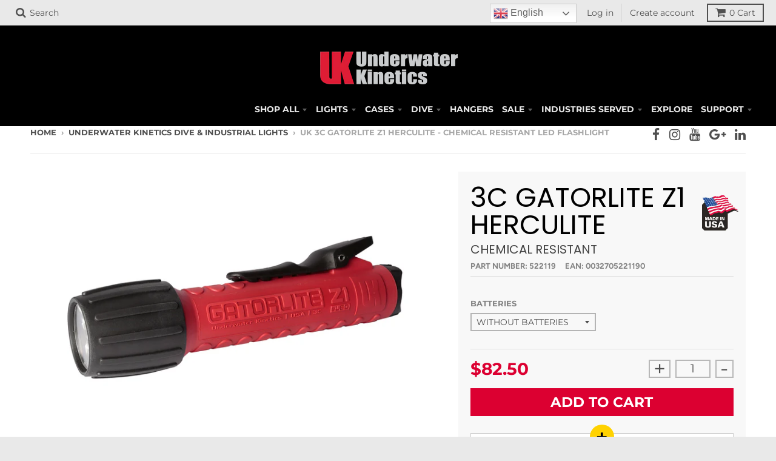

--- FILE ---
content_type: text/html; charset=utf-8
request_url: https://uwk.com/collections/underwater-kinetics-lights/products/3c-gatorlite-z1-herculite
body_size: 53028
content:
<!doctype html>
<!--[if IE 8]><html class="no-js lt-ie9" lang="en"> <![endif]-->
<!--[if IE 9 ]><html class="ie9 no-js"> <![endif]-->
<!--[if (gt IE 9)|!(IE)]><!--> <html class="no-js" lang="en"> <!--<![endif]-->
<head>
  <meta charset="utf-8">
  <meta http-equiv="X-UA-Compatible" content="IE=edge,chrome=1">
  <link rel="canonical" href="https://uwk.com/products/3c-gatorlite-z1-herculite">
  <meta name="viewport" content="width=device-width,initial-scale=1">
  <meta name="theme-color" content="#dc0031">

  
  
  
  <link rel="preload" href="//uwk.com/cdn/fonts/poppins/poppins_n3.05f58335c3209cce17da4f1f1ab324ebe2982441.woff2" as="font">
  <link rel="preload" href="//uwk.com/cdn/fonts/figtree/figtree_n4.3c0838aba1701047e60be6a99a1b0a40ce9b8419.woff2" as="font">
  <link rel="preload" href="//uwk.com/cdn/fonts/montserrat/montserrat_n4.81949fa0ac9fd2021e16436151e8eaa539321637.woff2" as="font">

  
  <link rel="shortcut icon" href="//uwk.com/cdn/shop/files/UKLogo-YouTube_32x32.png?v=1613172565" type="image/png" />
  

  <title>
    UK 3C Gatorlite Z1 - Chemical Resistant Flashlight &ndash; Underwater Kinetics
  </title>

  
    <meta name="description" content="The new Gatorlite Z1 has a sturdy build that&#39;s made for work and won&#39;t let you down even in the harshest conditions. With three power modes to choose from and a hefty 500 lumens on high power, this light is the meanest, brightest light in the Herculite line.">
  

  <meta property="og:site_name" content="Underwater Kinetics">
<meta property="og:url" content="https://uwk.com/products/3c-gatorlite-z1-herculite">
<meta property="og:title" content="UK 3C Gatorlite Z1 Herculite - Chemical Resistant LED Flashlight">
<meta property="og:type" content="product">
<meta property="og:description" content="The new Gatorlite Z1 has a sturdy build that&#39;s made for work and won&#39;t let you down even in the harshest conditions. With three power modes to choose from and a hefty 500 lumens on high power, this light is the meanest, brightest light in the Herculite line."><meta property="og:price:amount" content="82.50">
  <meta property="og:price:currency" content="USD"><meta property="og:image" content="http://uwk.com/cdn/shop/products/UWK-3C-Gatorlite-Herculite_4139d99c-f008-41fb-a180-826bcd683d63_1200x1200.jpg?v=1553809992">
      <meta property="og:image:secure_url" content="https://uwk.com/cdn/shop/products/UWK-3C-Gatorlite-Herculite_4139d99c-f008-41fb-a180-826bcd683d63_1200x1200.jpg?v=1553809992">
      <meta property="og:image:width" content="1200">
      <meta property="og:image:height" content="800">

<meta name="twitter:site" content="@">
<meta name="twitter:card" content="summary_large_image">
<meta name="twitter:title" content="UK 3C Gatorlite Z1 Herculite - Chemical Resistant LED Flashlight">
<meta name="twitter:description" content="The new Gatorlite Z1 has a sturdy build that&#39;s made for work and won&#39;t let you down even in the harshest conditions. With three power modes to choose from and a hefty 500 lumens on high power, this light is the meanest, brightest light in the Herculite line.">


  <script>window.performance && window.performance.mark && window.performance.mark('shopify.content_for_header.start');</script><meta name="google-site-verification" content="m9Ft7djsWNhE5_PuKOM8i6MlO8AbLlKsXFOuHFdngc0">
<meta id="shopify-digital-wallet" name="shopify-digital-wallet" content="/18252089/digital_wallets/dialog">
<meta name="shopify-checkout-api-token" content="483e89dcee47d51458b52211124bb121">
<meta id="in-context-paypal-metadata" data-shop-id="18252089" data-venmo-supported="true" data-environment="production" data-locale="en_US" data-paypal-v4="true" data-currency="USD">
<link rel="alternate" type="application/json+oembed" href="https://uwk.com/products/3c-gatorlite-z1-herculite.oembed">
<script async="async" src="/checkouts/internal/preloads.js?locale=en-US"></script>
<link rel="preconnect" href="https://shop.app" crossorigin="anonymous">
<script async="async" src="https://shop.app/checkouts/internal/preloads.js?locale=en-US&shop_id=18252089" crossorigin="anonymous"></script>
<script id="apple-pay-shop-capabilities" type="application/json">{"shopId":18252089,"countryCode":"US","currencyCode":"USD","merchantCapabilities":["supports3DS"],"merchantId":"gid:\/\/shopify\/Shop\/18252089","merchantName":"Underwater Kinetics","requiredBillingContactFields":["postalAddress","email","phone"],"requiredShippingContactFields":["postalAddress","email","phone"],"shippingType":"shipping","supportedNetworks":["visa","masterCard","amex","discover","elo","jcb"],"total":{"type":"pending","label":"Underwater Kinetics","amount":"1.00"},"shopifyPaymentsEnabled":true,"supportsSubscriptions":true}</script>
<script id="shopify-features" type="application/json">{"accessToken":"483e89dcee47d51458b52211124bb121","betas":["rich-media-storefront-analytics"],"domain":"uwk.com","predictiveSearch":true,"shopId":18252089,"locale":"en"}</script>
<script>var Shopify = Shopify || {};
Shopify.shop = "uwk-dev.myshopify.com";
Shopify.locale = "en";
Shopify.currency = {"active":"USD","rate":"1.0"};
Shopify.country = "US";
Shopify.theme = {"name":"UWK-12-10-2023-UPSELL","id":163600531738,"schema_name":"District","schema_version":"2.8.0","theme_store_id":null,"role":"main"};
Shopify.theme.handle = "null";
Shopify.theme.style = {"id":null,"handle":null};
Shopify.cdnHost = "uwk.com/cdn";
Shopify.routes = Shopify.routes || {};
Shopify.routes.root = "/";</script>
<script type="module">!function(o){(o.Shopify=o.Shopify||{}).modules=!0}(window);</script>
<script>!function(o){function n(){var o=[];function n(){o.push(Array.prototype.slice.apply(arguments))}return n.q=o,n}var t=o.Shopify=o.Shopify||{};t.loadFeatures=n(),t.autoloadFeatures=n()}(window);</script>
<script>
  window.ShopifyPay = window.ShopifyPay || {};
  window.ShopifyPay.apiHost = "shop.app\/pay";
  window.ShopifyPay.redirectState = null;
</script>
<script id="shop-js-analytics" type="application/json">{"pageType":"product"}</script>
<script defer="defer" async type="module" src="//uwk.com/cdn/shopifycloud/shop-js/modules/v2/client.init-shop-cart-sync_BT-GjEfc.en.esm.js"></script>
<script defer="defer" async type="module" src="//uwk.com/cdn/shopifycloud/shop-js/modules/v2/chunk.common_D58fp_Oc.esm.js"></script>
<script defer="defer" async type="module" src="//uwk.com/cdn/shopifycloud/shop-js/modules/v2/chunk.modal_xMitdFEc.esm.js"></script>
<script type="module">
  await import("//uwk.com/cdn/shopifycloud/shop-js/modules/v2/client.init-shop-cart-sync_BT-GjEfc.en.esm.js");
await import("//uwk.com/cdn/shopifycloud/shop-js/modules/v2/chunk.common_D58fp_Oc.esm.js");
await import("//uwk.com/cdn/shopifycloud/shop-js/modules/v2/chunk.modal_xMitdFEc.esm.js");

  window.Shopify.SignInWithShop?.initShopCartSync?.({"fedCMEnabled":true,"windoidEnabled":true});

</script>
<script>
  window.Shopify = window.Shopify || {};
  if (!window.Shopify.featureAssets) window.Shopify.featureAssets = {};
  window.Shopify.featureAssets['shop-js'] = {"shop-cart-sync":["modules/v2/client.shop-cart-sync_DZOKe7Ll.en.esm.js","modules/v2/chunk.common_D58fp_Oc.esm.js","modules/v2/chunk.modal_xMitdFEc.esm.js"],"init-fed-cm":["modules/v2/client.init-fed-cm_B6oLuCjv.en.esm.js","modules/v2/chunk.common_D58fp_Oc.esm.js","modules/v2/chunk.modal_xMitdFEc.esm.js"],"shop-cash-offers":["modules/v2/client.shop-cash-offers_D2sdYoxE.en.esm.js","modules/v2/chunk.common_D58fp_Oc.esm.js","modules/v2/chunk.modal_xMitdFEc.esm.js"],"shop-login-button":["modules/v2/client.shop-login-button_QeVjl5Y3.en.esm.js","modules/v2/chunk.common_D58fp_Oc.esm.js","modules/v2/chunk.modal_xMitdFEc.esm.js"],"pay-button":["modules/v2/client.pay-button_DXTOsIq6.en.esm.js","modules/v2/chunk.common_D58fp_Oc.esm.js","modules/v2/chunk.modal_xMitdFEc.esm.js"],"shop-button":["modules/v2/client.shop-button_DQZHx9pm.en.esm.js","modules/v2/chunk.common_D58fp_Oc.esm.js","modules/v2/chunk.modal_xMitdFEc.esm.js"],"avatar":["modules/v2/client.avatar_BTnouDA3.en.esm.js"],"init-windoid":["modules/v2/client.init-windoid_CR1B-cfM.en.esm.js","modules/v2/chunk.common_D58fp_Oc.esm.js","modules/v2/chunk.modal_xMitdFEc.esm.js"],"init-shop-for-new-customer-accounts":["modules/v2/client.init-shop-for-new-customer-accounts_C_vY_xzh.en.esm.js","modules/v2/client.shop-login-button_QeVjl5Y3.en.esm.js","modules/v2/chunk.common_D58fp_Oc.esm.js","modules/v2/chunk.modal_xMitdFEc.esm.js"],"init-shop-email-lookup-coordinator":["modules/v2/client.init-shop-email-lookup-coordinator_BI7n9ZSv.en.esm.js","modules/v2/chunk.common_D58fp_Oc.esm.js","modules/v2/chunk.modal_xMitdFEc.esm.js"],"init-shop-cart-sync":["modules/v2/client.init-shop-cart-sync_BT-GjEfc.en.esm.js","modules/v2/chunk.common_D58fp_Oc.esm.js","modules/v2/chunk.modal_xMitdFEc.esm.js"],"shop-toast-manager":["modules/v2/client.shop-toast-manager_DiYdP3xc.en.esm.js","modules/v2/chunk.common_D58fp_Oc.esm.js","modules/v2/chunk.modal_xMitdFEc.esm.js"],"init-customer-accounts":["modules/v2/client.init-customer-accounts_D9ZNqS-Q.en.esm.js","modules/v2/client.shop-login-button_QeVjl5Y3.en.esm.js","modules/v2/chunk.common_D58fp_Oc.esm.js","modules/v2/chunk.modal_xMitdFEc.esm.js"],"init-customer-accounts-sign-up":["modules/v2/client.init-customer-accounts-sign-up_iGw4briv.en.esm.js","modules/v2/client.shop-login-button_QeVjl5Y3.en.esm.js","modules/v2/chunk.common_D58fp_Oc.esm.js","modules/v2/chunk.modal_xMitdFEc.esm.js"],"shop-follow-button":["modules/v2/client.shop-follow-button_CqMgW2wH.en.esm.js","modules/v2/chunk.common_D58fp_Oc.esm.js","modules/v2/chunk.modal_xMitdFEc.esm.js"],"checkout-modal":["modules/v2/client.checkout-modal_xHeaAweL.en.esm.js","modules/v2/chunk.common_D58fp_Oc.esm.js","modules/v2/chunk.modal_xMitdFEc.esm.js"],"shop-login":["modules/v2/client.shop-login_D91U-Q7h.en.esm.js","modules/v2/chunk.common_D58fp_Oc.esm.js","modules/v2/chunk.modal_xMitdFEc.esm.js"],"lead-capture":["modules/v2/client.lead-capture_BJmE1dJe.en.esm.js","modules/v2/chunk.common_D58fp_Oc.esm.js","modules/v2/chunk.modal_xMitdFEc.esm.js"],"payment-terms":["modules/v2/client.payment-terms_Ci9AEqFq.en.esm.js","modules/v2/chunk.common_D58fp_Oc.esm.js","modules/v2/chunk.modal_xMitdFEc.esm.js"]};
</script>
<script>(function() {
  var isLoaded = false;
  function asyncLoad() {
    if (isLoaded) return;
    isLoaded = true;
    var urls = ["https:\/\/chimpstatic.com\/mcjs-connected\/js\/users\/b3f7356190d889938594fb988\/4ed36ffbb570a205ce1a40565.js?shop=uwk-dev.myshopify.com","https:\/\/gtranslate.io\/shopify\/gtranslate.js?shop=uwk-dev.myshopify.com","https:\/\/api.fastbundle.co\/scripts\/src.js?shop=uwk-dev.myshopify.com","https:\/\/cdn.shopify.com\/s\/files\/1\/1825\/2089\/t\/19\/assets\/booster_eu_cookie_18252089.js?v=1702252347\u0026shop=uwk-dev.myshopify.com"];
    for (var i = 0; i < urls.length; i++) {
      var s = document.createElement('script');
      s.type = 'text/javascript';
      s.async = true;
      s.src = urls[i];
      var x = document.getElementsByTagName('script')[0];
      x.parentNode.insertBefore(s, x);
    }
  };
  if(window.attachEvent) {
    window.attachEvent('onload', asyncLoad);
  } else {
    window.addEventListener('load', asyncLoad, false);
  }
})();</script>
<script id="__st">var __st={"a":18252089,"offset":-28800,"reqid":"c25a9668-4798-4255-b595-3e0751768ce9-1769460967","pageurl":"uwk.com\/collections\/underwater-kinetics-lights\/products\/3c-gatorlite-z1-herculite","u":"1433efdb75a3","p":"product","rtyp":"product","rid":10240076868};</script>
<script>window.ShopifyPaypalV4VisibilityTracking = true;</script>
<script id="captcha-bootstrap">!function(){'use strict';const t='contact',e='account',n='new_comment',o=[[t,t],['blogs',n],['comments',n],[t,'customer']],c=[[e,'customer_login'],[e,'guest_login'],[e,'recover_customer_password'],[e,'create_customer']],r=t=>t.map((([t,e])=>`form[action*='/${t}']:not([data-nocaptcha='true']) input[name='form_type'][value='${e}']`)).join(','),a=t=>()=>t?[...document.querySelectorAll(t)].map((t=>t.form)):[];function s(){const t=[...o],e=r(t);return a(e)}const i='password',u='form_key',d=['recaptcha-v3-token','g-recaptcha-response','h-captcha-response',i],f=()=>{try{return window.sessionStorage}catch{return}},m='__shopify_v',_=t=>t.elements[u];function p(t,e,n=!1){try{const o=window.sessionStorage,c=JSON.parse(o.getItem(e)),{data:r}=function(t){const{data:e,action:n}=t;return t[m]||n?{data:e,action:n}:{data:t,action:n}}(c);for(const[e,n]of Object.entries(r))t.elements[e]&&(t.elements[e].value=n);n&&o.removeItem(e)}catch(o){console.error('form repopulation failed',{error:o})}}const l='form_type',E='cptcha';function T(t){t.dataset[E]=!0}const w=window,h=w.document,L='Shopify',v='ce_forms',y='captcha';let A=!1;((t,e)=>{const n=(g='f06e6c50-85a8-45c8-87d0-21a2b65856fe',I='https://cdn.shopify.com/shopifycloud/storefront-forms-hcaptcha/ce_storefront_forms_captcha_hcaptcha.v1.5.2.iife.js',D={infoText:'Protected by hCaptcha',privacyText:'Privacy',termsText:'Terms'},(t,e,n)=>{const o=w[L][v],c=o.bindForm;if(c)return c(t,g,e,D).then(n);var r;o.q.push([[t,g,e,D],n]),r=I,A||(h.body.append(Object.assign(h.createElement('script'),{id:'captcha-provider',async:!0,src:r})),A=!0)});var g,I,D;w[L]=w[L]||{},w[L][v]=w[L][v]||{},w[L][v].q=[],w[L][y]=w[L][y]||{},w[L][y].protect=function(t,e){n(t,void 0,e),T(t)},Object.freeze(w[L][y]),function(t,e,n,w,h,L){const[v,y,A,g]=function(t,e,n){const i=e?o:[],u=t?c:[],d=[...i,...u],f=r(d),m=r(i),_=r(d.filter((([t,e])=>n.includes(e))));return[a(f),a(m),a(_),s()]}(w,h,L),I=t=>{const e=t.target;return e instanceof HTMLFormElement?e:e&&e.form},D=t=>v().includes(t);t.addEventListener('submit',(t=>{const e=I(t);if(!e)return;const n=D(e)&&!e.dataset.hcaptchaBound&&!e.dataset.recaptchaBound,o=_(e),c=g().includes(e)&&(!o||!o.value);(n||c)&&t.preventDefault(),c&&!n&&(function(t){try{if(!f())return;!function(t){const e=f();if(!e)return;const n=_(t);if(!n)return;const o=n.value;o&&e.removeItem(o)}(t);const e=Array.from(Array(32),(()=>Math.random().toString(36)[2])).join('');!function(t,e){_(t)||t.append(Object.assign(document.createElement('input'),{type:'hidden',name:u})),t.elements[u].value=e}(t,e),function(t,e){const n=f();if(!n)return;const o=[...t.querySelectorAll(`input[type='${i}']`)].map((({name:t})=>t)),c=[...d,...o],r={};for(const[a,s]of new FormData(t).entries())c.includes(a)||(r[a]=s);n.setItem(e,JSON.stringify({[m]:1,action:t.action,data:r}))}(t,e)}catch(e){console.error('failed to persist form',e)}}(e),e.submit())}));const S=(t,e)=>{t&&!t.dataset[E]&&(n(t,e.some((e=>e===t))),T(t))};for(const o of['focusin','change'])t.addEventListener(o,(t=>{const e=I(t);D(e)&&S(e,y())}));const B=e.get('form_key'),M=e.get(l),P=B&&M;t.addEventListener('DOMContentLoaded',(()=>{const t=y();if(P)for(const e of t)e.elements[l].value===M&&p(e,B);[...new Set([...A(),...v().filter((t=>'true'===t.dataset.shopifyCaptcha))])].forEach((e=>S(e,t)))}))}(h,new URLSearchParams(w.location.search),n,t,e,['guest_login'])})(!0,!0)}();</script>
<script integrity="sha256-4kQ18oKyAcykRKYeNunJcIwy7WH5gtpwJnB7kiuLZ1E=" data-source-attribution="shopify.loadfeatures" defer="defer" src="//uwk.com/cdn/shopifycloud/storefront/assets/storefront/load_feature-a0a9edcb.js" crossorigin="anonymous"></script>
<script crossorigin="anonymous" defer="defer" src="//uwk.com/cdn/shopifycloud/storefront/assets/shopify_pay/storefront-65b4c6d7.js?v=20250812"></script>
<script data-source-attribution="shopify.dynamic_checkout.dynamic.init">var Shopify=Shopify||{};Shopify.PaymentButton=Shopify.PaymentButton||{isStorefrontPortableWallets:!0,init:function(){window.Shopify.PaymentButton.init=function(){};var t=document.createElement("script");t.src="https://uwk.com/cdn/shopifycloud/portable-wallets/latest/portable-wallets.en.js",t.type="module",document.head.appendChild(t)}};
</script>
<script data-source-attribution="shopify.dynamic_checkout.buyer_consent">
  function portableWalletsHideBuyerConsent(e){var t=document.getElementById("shopify-buyer-consent"),n=document.getElementById("shopify-subscription-policy-button");t&&n&&(t.classList.add("hidden"),t.setAttribute("aria-hidden","true"),n.removeEventListener("click",e))}function portableWalletsShowBuyerConsent(e){var t=document.getElementById("shopify-buyer-consent"),n=document.getElementById("shopify-subscription-policy-button");t&&n&&(t.classList.remove("hidden"),t.removeAttribute("aria-hidden"),n.addEventListener("click",e))}window.Shopify?.PaymentButton&&(window.Shopify.PaymentButton.hideBuyerConsent=portableWalletsHideBuyerConsent,window.Shopify.PaymentButton.showBuyerConsent=portableWalletsShowBuyerConsent);
</script>
<script data-source-attribution="shopify.dynamic_checkout.cart.bootstrap">document.addEventListener("DOMContentLoaded",(function(){function t(){return document.querySelector("shopify-accelerated-checkout-cart, shopify-accelerated-checkout")}if(t())Shopify.PaymentButton.init();else{new MutationObserver((function(e,n){t()&&(Shopify.PaymentButton.init(),n.disconnect())})).observe(document.body,{childList:!0,subtree:!0})}}));
</script>
<link id="shopify-accelerated-checkout-styles" rel="stylesheet" media="screen" href="https://uwk.com/cdn/shopifycloud/portable-wallets/latest/accelerated-checkout-backwards-compat.css" crossorigin="anonymous">
<style id="shopify-accelerated-checkout-cart">
        #shopify-buyer-consent {
  margin-top: 1em;
  display: inline-block;
  width: 100%;
}

#shopify-buyer-consent.hidden {
  display: none;
}

#shopify-subscription-policy-button {
  background: none;
  border: none;
  padding: 0;
  text-decoration: underline;
  font-size: inherit;
  cursor: pointer;
}

#shopify-subscription-policy-button::before {
  box-shadow: none;
}

      </style>

<script>window.performance && window.performance.mark && window.performance.mark('shopify.content_for_header.end');</script>
  <link href="//uwk.com/cdn/shop/t/19/assets/theme.scss.css?v=15875884962490220511767206966" rel="stylesheet" type="text/css" media="all" />

  
  <!-- /snippets/oldIE-js.liquid -->


<!--[if lt IE 9]>

<script src="//cdnjs.cloudflare.com/ajax/libs/html5shiv/3.7.2/html5shiv.min.js" type="text/javascript"></script>
<script src="//uwk.com/cdn/shop/t/19/assets/respond.min.js?v=52248677837542619231702252347" type="text/javascript"></script>
<link href="//uwk.com/cdn/shop/t/19/assets/respond-proxy.html" id="respond-proxy" rel="respond-proxy" />
<link href="//uwk.com/search?q=f0b53bb89aa310c2e6c0b532e2325fec" id="respond-redirect" rel="respond-redirect" />
<script src="//uwk.com/search?q=f0b53bb89aa310c2e6c0b532e2325fec" type="text/javascript"></script>
<![endif]-->

  <script>
    window.StyleHatch = window.StyleHatch || {};
    StyleHatch.Strings = {
      instagramAddToken: "Add your Instagram access token.",
      instagramInvalidToken: "The Instagram access token is invalid. Check to make sure you added the complete token.",
      instagramRateLimitToken: "Your store is currently over Instagram\u0026#39;s rate limit. Contact Style Hatch support for details.",
      addToCart: "Add to Cart",
      soldOut: "Sold Out",
      addressError: "Error looking up that address",
      addressNoResults: "No results for that address",
      addressQueryLimit: "You have exceeded the Google API usage limit. Consider upgrading to a \u003ca href=\"https:\/\/developers.google.com\/maps\/premium\/usage-limits\"\u003ePremium Plan\u003c\/a\u003e.",
      authError: "There was a problem authenticating your Google Maps account."
    }
    StyleHatch.currencyFormat = "${{amount}}";
    StyleHatch.ajaxCartEnable = true;
    // Post defer
    window.addEventListener('DOMContentLoaded', function() {
      (function( $ ) {
      

      
      
      })(jq223);
    });
    document.documentElement.className = document.documentElement.className.replace('no-js', 'js');
  </script>

  <script type="text/javascript">
    window.lazySizesConfig = window.lazySizesConfig || {};
    window.lazySizesConfig.expand = 1200;
    window.lazySizesConfig.loadMode = 3;
    window.lazySizesConfig.ricTimeout = 50;
  </script>
  <!--[if (gt IE 9)|!(IE)]><!--><script src="//uwk.com/cdn/shop/t/19/assets/lazysizes.min.js?v=32691578816191578311702252347" async="async"></script><!--<![endif]-->
  <!--[if lte IE 9]><script src="//uwk.com/cdn/shop/t/19/assets/lazysizes.min.js?v=32691578816191578311702252347"></script><![endif]-->
  <!--[if (gt IE 9)|!(IE)]><!--><script src="//uwk.com/cdn/shop/t/19/assets/vendor.js?v=183859201010821466901702252347" defer="defer"></script><!--<![endif]-->
  <!--[if lte IE 9]><script src="//uwk.com/cdn/shop/t/19/assets/vendor.js?v=183859201010821466901702252347"></script><![endif]-->
  
  <!--[if (gt IE 9)|!(IE)]><!--><script src="//uwk.com/cdn/shop/t/19/assets/theme.js?v=4931619670042366381702252347" defer="defer"></script><!--<![endif]-->
  <!--[if lte IE 9]><script src="//uwk.com/cdn/shop/t/19/assets/theme.js?v=4931619670042366381702252347"></script><![endif]-->

    <!--[if (gt IE 9)|!(IE)]><!--><script src="//uwk.com/cdn/shop/t/19/assets/custom.js?v=10508187826506830671702252347" defer="defer"></script><!--<![endif]-->
  <!--[if lte IE 9]><script src="//uwk.com/cdn/shop/t/19/assets/custom.js?v=10508187826506830671702252347"></script><![endif]-->
  <script type='text/javascript'>var jiltStorefrontParams = {"capture_email_on_add_to_cart":0,"platform":"shopify","popover_dismiss_message":"Your email and cart are saved so we can send you email reminders about this order.","shop_uuid":"d7cc5458-b869-4c0f-8fac-d88cd9273bd4"}; </script>

  
<!-- Start of Judge.me Core -->
<link rel="dns-prefetch" href="https://cdn.judge.me/">
<script data-cfasync='false' class='jdgm-settings-script'>window.jdgmSettings={"pagination":5,"disable_web_reviews":false,"badge_no_review_text":"No reviews","badge_n_reviews_text":"{{ n }} review/reviews","hide_badge_preview_if_no_reviews":true,"badge_hide_text":false,"enforce_center_preview_badge":false,"widget_title":"Customer Reviews","widget_open_form_text":"Write a review","widget_close_form_text":"Cancel review","widget_refresh_page_text":"Refresh page","widget_summary_text":"Based on {{ number_of_reviews }} review/reviews","widget_no_review_text":"Be the first to write a review","widget_name_field_text":"Display name","widget_verified_name_field_text":"Verified Name (public)","widget_name_placeholder_text":"Display name","widget_required_field_error_text":"This field is required.","widget_email_field_text":"Email address","widget_verified_email_field_text":"Verified Email (private, can not be edited)","widget_email_placeholder_text":"Your email address","widget_email_field_error_text":"Please enter a valid email address.","widget_rating_field_text":"Rating","widget_review_title_field_text":"Review Title","widget_review_title_placeholder_text":"Give your review a title","widget_review_body_field_text":"Review content","widget_review_body_placeholder_text":"Start writing here...","widget_pictures_field_text":"Picture/Video (optional)","widget_submit_review_text":"Submit Review","widget_submit_verified_review_text":"Submit Verified Review","widget_submit_success_msg_with_auto_publish":"Thank you! Please refresh the page in a few moments to see your review. You can remove or edit your review by logging into \u003ca href='https://judge.me/login' target='_blank' rel='nofollow noopener'\u003eJudge.me\u003c/a\u003e","widget_submit_success_msg_no_auto_publish":"Thank you! Your review will be published as soon as it is approved by the shop admin. You can remove or edit your review by logging into \u003ca href='https://judge.me/login' target='_blank' rel='nofollow noopener'\u003eJudge.me\u003c/a\u003e","widget_show_default_reviews_out_of_total_text":"Showing {{ n_reviews_shown }} out of {{ n_reviews }} reviews.","widget_show_all_link_text":"Show all","widget_show_less_link_text":"Show less","widget_author_said_text":"{{ reviewer_name }} said:","widget_days_text":"{{ n }} days ago","widget_weeks_text":"{{ n }} week/weeks ago","widget_months_text":"{{ n }} month/months ago","widget_years_text":"{{ n }} year/years ago","widget_yesterday_text":"Yesterday","widget_today_text":"Today","widget_replied_text":"\u003e\u003e {{ shop_name }} replied:","widget_read_more_text":"Read more","widget_reviewer_name_as_initial":"","widget_rating_filter_color":"","widget_rating_filter_see_all_text":"See all reviews","widget_sorting_most_recent_text":"Most Recent","widget_sorting_highest_rating_text":"Highest Rating","widget_sorting_lowest_rating_text":"Lowest Rating","widget_sorting_with_pictures_text":"Only Pictures","widget_sorting_most_helpful_text":"Most Helpful","widget_open_question_form_text":"Ask a question","widget_reviews_subtab_text":"Reviews","widget_questions_subtab_text":"Questions","widget_question_label_text":"Question","widget_answer_label_text":"Answer","widget_question_placeholder_text":"Write your question here","widget_submit_question_text":"Submit Question","widget_question_submit_success_text":"Thank you for your question! We will notify you once it gets answered.","verified_badge_text":"Verified","verified_badge_bg_color":"","verified_badge_text_color":"","verified_badge_placement":"left-of-reviewer-name","widget_review_max_height":"","widget_hide_border":false,"widget_social_share":false,"widget_thumb":false,"widget_review_location_show":false,"widget_location_format":"country_iso_code","all_reviews_include_out_of_store_products":true,"all_reviews_out_of_store_text":"(out of store)","all_reviews_pagination":100,"all_reviews_product_name_prefix_text":"about","enable_review_pictures":false,"enable_question_anwser":false,"widget_theme":"","review_date_format":"mm/dd/yyyy","default_sort_method":"most-recent","widget_product_reviews_subtab_text":"Product Reviews","widget_shop_reviews_subtab_text":"Shop Reviews","widget_other_products_reviews_text":"Reviews for other products","widget_store_reviews_subtab_text":"Store reviews","widget_no_store_reviews_text":"This store hasn't received any reviews yet","widget_web_restriction_product_reviews_text":"This product hasn't received any reviews yet","widget_no_items_text":"No items found","widget_show_more_text":"Show more","widget_write_a_store_review_text":"Write a Store Review","widget_other_languages_heading":"Reviews in Other Languages","widget_translate_review_text":"Translate review to {{ language }}","widget_translating_review_text":"Translating...","widget_show_original_translation_text":"Show original ({{ language }})","widget_translate_review_failed_text":"Review couldn't be translated.","widget_translate_review_retry_text":"Retry","widget_translate_review_try_again_later_text":"Try again later","show_product_url_for_grouped_product":false,"widget_sorting_pictures_first_text":"Pictures First","show_pictures_on_all_rev_page_mobile":false,"show_pictures_on_all_rev_page_desktop":false,"floating_tab_hide_mobile_install_preference":false,"floating_tab_button_name":"★ Reviews","floating_tab_title":"Let customers speak for us","floating_tab_button_color":"","floating_tab_button_background_color":"","floating_tab_url":"","floating_tab_url_enabled":false,"floating_tab_tab_style":"text","all_reviews_text_badge_text":"Customers rate us {{ shop.metafields.judgeme.all_reviews_rating | round: 1 }}/5 based on {{ shop.metafields.judgeme.all_reviews_count }} reviews.","all_reviews_text_badge_text_branded_style":"{{ shop.metafields.judgeme.all_reviews_rating | round: 1 }} out of 5 stars based on {{ shop.metafields.judgeme.all_reviews_count }} reviews","is_all_reviews_text_badge_a_link":false,"show_stars_for_all_reviews_text_badge":false,"all_reviews_text_badge_url":"","all_reviews_text_style":"text","all_reviews_text_color_style":"judgeme_brand_color","all_reviews_text_color":"#108474","all_reviews_text_show_jm_brand":true,"featured_carousel_show_header":true,"featured_carousel_title":"Let customers speak for us","testimonials_carousel_title":"Customers are saying","videos_carousel_title":"Real customer stories","cards_carousel_title":"Customers are saying","featured_carousel_count_text":"from {{ n }} reviews","featured_carousel_add_link_to_all_reviews_page":false,"featured_carousel_url":"","featured_carousel_show_images":true,"featured_carousel_autoslide_interval":5,"featured_carousel_arrows_on_the_sides":false,"featured_carousel_height":250,"featured_carousel_width":80,"featured_carousel_image_size":0,"featured_carousel_image_height":250,"featured_carousel_arrow_color":"#eeeeee","verified_count_badge_style":"vintage","verified_count_badge_orientation":"horizontal","verified_count_badge_color_style":"judgeme_brand_color","verified_count_badge_color":"#108474","is_verified_count_badge_a_link":false,"verified_count_badge_url":"","verified_count_badge_show_jm_brand":true,"widget_rating_preset_default":5,"widget_first_sub_tab":"product-reviews","widget_show_histogram":true,"widget_histogram_use_custom_color":false,"widget_pagination_use_custom_color":false,"widget_star_use_custom_color":false,"widget_verified_badge_use_custom_color":false,"widget_write_review_use_custom_color":false,"picture_reminder_submit_button":"Upload Pictures","enable_review_videos":false,"mute_video_by_default":false,"widget_sorting_videos_first_text":"Videos First","widget_review_pending_text":"Pending","featured_carousel_items_for_large_screen":3,"social_share_options_order":"Facebook,Twitter","remove_microdata_snippet":false,"disable_json_ld":false,"enable_json_ld_products":false,"preview_badge_show_question_text":false,"preview_badge_no_question_text":"No questions","preview_badge_n_question_text":"{{ number_of_questions }} question/questions","qa_badge_show_icon":false,"qa_badge_position":"same-row","remove_judgeme_branding":false,"widget_add_search_bar":false,"widget_search_bar_placeholder":"Search","widget_sorting_verified_only_text":"Verified only","featured_carousel_theme":"default","featured_carousel_show_rating":true,"featured_carousel_show_title":true,"featured_carousel_show_body":true,"featured_carousel_show_date":false,"featured_carousel_show_reviewer":true,"featured_carousel_show_product":false,"featured_carousel_header_background_color":"#108474","featured_carousel_header_text_color":"#ffffff","featured_carousel_name_product_separator":"reviewed","featured_carousel_full_star_background":"#108474","featured_carousel_empty_star_background":"#dadada","featured_carousel_vertical_theme_background":"#f9fafb","featured_carousel_verified_badge_enable":false,"featured_carousel_verified_badge_color":"#108474","featured_carousel_border_style":"round","featured_carousel_review_line_length_limit":3,"featured_carousel_more_reviews_button_text":"Read more reviews","featured_carousel_view_product_button_text":"View product","all_reviews_page_load_reviews_on":"scroll","all_reviews_page_load_more_text":"Load More Reviews","disable_fb_tab_reviews":false,"enable_ajax_cdn_cache":false,"widget_public_name_text":"displayed publicly like","default_reviewer_name":"John Smith","default_reviewer_name_has_non_latin":true,"widget_reviewer_anonymous":"Anonymous","medals_widget_title":"Judge.me Review Medals","medals_widget_background_color":"#f9fafb","medals_widget_position":"footer_all_pages","medals_widget_border_color":"#f9fafb","medals_widget_verified_text_position":"left","medals_widget_use_monochromatic_version":false,"medals_widget_elements_color":"#108474","show_reviewer_avatar":true,"widget_invalid_yt_video_url_error_text":"Not a YouTube video URL","widget_max_length_field_error_text":"Please enter no more than {0} characters.","widget_show_country_flag":false,"widget_show_collected_via_shop_app":true,"widget_verified_by_shop_badge_style":"light","widget_verified_by_shop_text":"Verified by Shop","widget_show_photo_gallery":false,"widget_load_with_code_splitting":true,"widget_ugc_install_preference":false,"widget_ugc_title":"Made by us, Shared by you","widget_ugc_subtitle":"Tag us to see your picture featured in our page","widget_ugc_arrows_color":"#ffffff","widget_ugc_primary_button_text":"Buy Now","widget_ugc_primary_button_background_color":"#108474","widget_ugc_primary_button_text_color":"#ffffff","widget_ugc_primary_button_border_width":"0","widget_ugc_primary_button_border_style":"none","widget_ugc_primary_button_border_color":"#108474","widget_ugc_primary_button_border_radius":"25","widget_ugc_secondary_button_text":"Load More","widget_ugc_secondary_button_background_color":"#ffffff","widget_ugc_secondary_button_text_color":"#108474","widget_ugc_secondary_button_border_width":"2","widget_ugc_secondary_button_border_style":"solid","widget_ugc_secondary_button_border_color":"#108474","widget_ugc_secondary_button_border_radius":"25","widget_ugc_reviews_button_text":"View Reviews","widget_ugc_reviews_button_background_color":"#ffffff","widget_ugc_reviews_button_text_color":"#108474","widget_ugc_reviews_button_border_width":"2","widget_ugc_reviews_button_border_style":"solid","widget_ugc_reviews_button_border_color":"#108474","widget_ugc_reviews_button_border_radius":"25","widget_ugc_reviews_button_link_to":"judgeme-reviews-page","widget_ugc_show_post_date":true,"widget_ugc_max_width":"800","widget_rating_metafield_value_type":true,"widget_primary_color":"#108474","widget_enable_secondary_color":false,"widget_secondary_color":"#edf5f5","widget_summary_average_rating_text":"{{ average_rating }} out of 5","widget_media_grid_title":"Customer photos \u0026 videos","widget_media_grid_see_more_text":"See more","widget_round_style":false,"widget_show_product_medals":true,"widget_verified_by_judgeme_text":"Verified by Judge.me","widget_show_store_medals":true,"widget_verified_by_judgeme_text_in_store_medals":"Verified by Judge.me","widget_media_field_exceed_quantity_message":"Sorry, we can only accept {{ max_media }} for one review.","widget_media_field_exceed_limit_message":"{{ file_name }} is too large, please select a {{ media_type }} less than {{ size_limit }}MB.","widget_review_submitted_text":"Review Submitted!","widget_question_submitted_text":"Question Submitted!","widget_close_form_text_question":"Cancel","widget_write_your_answer_here_text":"Write your answer here","widget_enabled_branded_link":true,"widget_show_collected_by_judgeme":false,"widget_reviewer_name_color":"","widget_write_review_text_color":"","widget_write_review_bg_color":"","widget_collected_by_judgeme_text":"collected by Judge.me","widget_pagination_type":"standard","widget_load_more_text":"Load More","widget_load_more_color":"#108474","widget_full_review_text":"Full Review","widget_read_more_reviews_text":"Read More Reviews","widget_read_questions_text":"Read Questions","widget_questions_and_answers_text":"Questions \u0026 Answers","widget_verified_by_text":"Verified by","widget_verified_text":"Verified","widget_number_of_reviews_text":"{{ number_of_reviews }} reviews","widget_back_button_text":"Back","widget_next_button_text":"Next","widget_custom_forms_filter_button":"Filters","custom_forms_style":"vertical","widget_show_review_information":false,"how_reviews_are_collected":"How reviews are collected?","widget_show_review_keywords":false,"widget_gdpr_statement":"How we use your data: We'll only contact you about the review you left, and only if necessary. By submitting your review, you agree to Judge.me's \u003ca href='https://judge.me/terms' target='_blank' rel='nofollow noopener'\u003eterms\u003c/a\u003e, \u003ca href='https://judge.me/privacy' target='_blank' rel='nofollow noopener'\u003eprivacy\u003c/a\u003e and \u003ca href='https://judge.me/content-policy' target='_blank' rel='nofollow noopener'\u003econtent\u003c/a\u003e policies.","widget_multilingual_sorting_enabled":false,"widget_translate_review_content_enabled":false,"widget_translate_review_content_method":"manual","popup_widget_review_selection":"automatically_with_pictures","popup_widget_round_border_style":true,"popup_widget_show_title":true,"popup_widget_show_body":true,"popup_widget_show_reviewer":false,"popup_widget_show_product":true,"popup_widget_show_pictures":true,"popup_widget_use_review_picture":true,"popup_widget_show_on_home_page":true,"popup_widget_show_on_product_page":true,"popup_widget_show_on_collection_page":true,"popup_widget_show_on_cart_page":true,"popup_widget_position":"bottom_left","popup_widget_first_review_delay":5,"popup_widget_duration":5,"popup_widget_interval":5,"popup_widget_review_count":5,"popup_widget_hide_on_mobile":true,"review_snippet_widget_round_border_style":true,"review_snippet_widget_card_color":"#FFFFFF","review_snippet_widget_slider_arrows_background_color":"#FFFFFF","review_snippet_widget_slider_arrows_color":"#000000","review_snippet_widget_star_color":"#108474","show_product_variant":false,"all_reviews_product_variant_label_text":"Variant: ","widget_show_verified_branding":false,"widget_ai_summary_title":"Customers say","widget_ai_summary_disclaimer":"AI-powered review summary based on recent customer reviews","widget_show_ai_summary":false,"widget_show_ai_summary_bg":false,"widget_show_review_title_input":true,"redirect_reviewers_invited_via_email":"review_widget","request_store_review_after_product_review":false,"request_review_other_products_in_order":false,"review_form_color_scheme":"default","review_form_corner_style":"square","review_form_star_color":{},"review_form_text_color":"#333333","review_form_background_color":"#ffffff","review_form_field_background_color":"#fafafa","review_form_button_color":{},"review_form_button_text_color":"#ffffff","review_form_modal_overlay_color":"#000000","review_content_screen_title_text":"How would you rate this product?","review_content_introduction_text":"We would love it if you would share a bit about your experience.","store_review_form_title_text":"How would you rate this store?","store_review_form_introduction_text":"We would love it if you would share a bit about your experience.","show_review_guidance_text":true,"one_star_review_guidance_text":"Poor","five_star_review_guidance_text":"Great","customer_information_screen_title_text":"About you","customer_information_introduction_text":"Please tell us more about you.","custom_questions_screen_title_text":"Your experience in more detail","custom_questions_introduction_text":"Here are a few questions to help us understand more about your experience.","review_submitted_screen_title_text":"Thanks for your review!","review_submitted_screen_thank_you_text":"We are processing it and it will appear on the store soon.","review_submitted_screen_email_verification_text":"Please confirm your email by clicking the link we just sent you. This helps us keep reviews authentic.","review_submitted_request_store_review_text":"Would you like to share your experience of shopping with us?","review_submitted_review_other_products_text":"Would you like to review these products?","store_review_screen_title_text":"Would you like to share your experience of shopping with us?","store_review_introduction_text":"We value your feedback and use it to improve. Please share any thoughts or suggestions you have.","reviewer_media_screen_title_picture_text":"Share a picture","reviewer_media_introduction_picture_text":"Upload a photo to support your review.","reviewer_media_screen_title_video_text":"Share a video","reviewer_media_introduction_video_text":"Upload a video to support your review.","reviewer_media_screen_title_picture_or_video_text":"Share a picture or video","reviewer_media_introduction_picture_or_video_text":"Upload a photo or video to support your review.","reviewer_media_youtube_url_text":"Paste your Youtube URL here","advanced_settings_next_step_button_text":"Next","advanced_settings_close_review_button_text":"Close","modal_write_review_flow":false,"write_review_flow_required_text":"Required","write_review_flow_privacy_message_text":"We respect your privacy.","write_review_flow_anonymous_text":"Post review as anonymous","write_review_flow_visibility_text":"This won't be visible to other customers.","write_review_flow_multiple_selection_help_text":"Select as many as you like","write_review_flow_single_selection_help_text":"Select one option","write_review_flow_required_field_error_text":"This field is required","write_review_flow_invalid_email_error_text":"Please enter a valid email address","write_review_flow_max_length_error_text":"Max. {{ max_length }} characters.","write_review_flow_media_upload_text":"\u003cb\u003eClick to upload\u003c/b\u003e or drag and drop","write_review_flow_gdpr_statement":"We'll only contact you about your review if necessary. By submitting your review, you agree to our \u003ca href='https://judge.me/terms' target='_blank' rel='nofollow noopener'\u003eterms and conditions\u003c/a\u003e and \u003ca href='https://judge.me/privacy' target='_blank' rel='nofollow noopener'\u003eprivacy policy\u003c/a\u003e.","rating_only_reviews_enabled":false,"show_negative_reviews_help_screen":false,"new_review_flow_help_screen_rating_threshold":3,"negative_review_resolution_screen_title_text":"Tell us more","negative_review_resolution_text":"Your experience matters to us. If there were issues with your purchase, we're here to help. Feel free to reach out to us, we'd love the opportunity to make things right.","negative_review_resolution_button_text":"Contact us","negative_review_resolution_proceed_with_review_text":"Leave a review","negative_review_resolution_subject":"Issue with purchase from {{ shop_name }}.{{ order_name }}","preview_badge_collection_page_install_status":false,"widget_review_custom_css":"","preview_badge_custom_css":"","preview_badge_stars_count":"5-stars","featured_carousel_custom_css":"","floating_tab_custom_css":"","all_reviews_widget_custom_css":"","medals_widget_custom_css":"","verified_badge_custom_css":"","all_reviews_text_custom_css":"","transparency_badges_collected_via_store_invite":false,"transparency_badges_from_another_provider":false,"transparency_badges_collected_from_store_visitor":false,"transparency_badges_collected_by_verified_review_provider":false,"transparency_badges_earned_reward":false,"transparency_badges_collected_via_store_invite_text":"Review collected via store invitation","transparency_badges_from_another_provider_text":"Review collected from another provider","transparency_badges_collected_from_store_visitor_text":"Review collected from a store visitor","transparency_badges_written_in_google_text":"Review written in Google","transparency_badges_written_in_etsy_text":"Review written in Etsy","transparency_badges_written_in_shop_app_text":"Review written in Shop App","transparency_badges_earned_reward_text":"Review earned a reward for future purchase","product_review_widget_per_page":10,"widget_store_review_label_text":"Review about the store","checkout_comment_extension_title_on_product_page":"Customer Comments","checkout_comment_extension_num_latest_comment_show":5,"checkout_comment_extension_format":"name_and_timestamp","checkout_comment_customer_name":"last_initial","checkout_comment_comment_notification":true,"preview_badge_collection_page_install_preference":true,"preview_badge_home_page_install_preference":false,"preview_badge_product_page_install_preference":true,"review_widget_install_preference":"","review_carousel_install_preference":false,"floating_reviews_tab_install_preference":"none","verified_reviews_count_badge_install_preference":false,"all_reviews_text_install_preference":false,"review_widget_best_location":true,"judgeme_medals_install_preference":false,"review_widget_revamp_enabled":false,"review_widget_qna_enabled":false,"review_widget_header_theme":"minimal","review_widget_widget_title_enabled":true,"review_widget_header_text_size":"medium","review_widget_header_text_weight":"regular","review_widget_average_rating_style":"compact","review_widget_bar_chart_enabled":true,"review_widget_bar_chart_type":"numbers","review_widget_bar_chart_style":"standard","review_widget_expanded_media_gallery_enabled":false,"review_widget_reviews_section_theme":"standard","review_widget_image_style":"thumbnails","review_widget_review_image_ratio":"square","review_widget_stars_size":"medium","review_widget_verified_badge":"standard_text","review_widget_review_title_text_size":"medium","review_widget_review_text_size":"medium","review_widget_review_text_length":"medium","review_widget_number_of_columns_desktop":3,"review_widget_carousel_transition_speed":5,"review_widget_custom_questions_answers_display":"always","review_widget_button_text_color":"#FFFFFF","review_widget_text_color":"#000000","review_widget_lighter_text_color":"#7B7B7B","review_widget_corner_styling":"soft","review_widget_review_word_singular":"review","review_widget_review_word_plural":"reviews","review_widget_voting_label":"Helpful?","review_widget_shop_reply_label":"Reply from {{ shop_name }}:","review_widget_filters_title":"Filters","qna_widget_question_word_singular":"Question","qna_widget_question_word_plural":"Questions","qna_widget_answer_reply_label":"Answer from {{ answerer_name }}:","qna_content_screen_title_text":"Ask a question about this product","qna_widget_question_required_field_error_text":"Please enter your question.","qna_widget_flow_gdpr_statement":"We'll only contact you about your question if necessary. By submitting your question, you agree to our \u003ca href='https://judge.me/terms' target='_blank' rel='nofollow noopener'\u003eterms and conditions\u003c/a\u003e and \u003ca href='https://judge.me/privacy' target='_blank' rel='nofollow noopener'\u003eprivacy policy\u003c/a\u003e.","qna_widget_question_submitted_text":"Thanks for your question!","qna_widget_close_form_text_question":"Close","qna_widget_question_submit_success_text":"We’ll notify you by email when your question is answered.","all_reviews_widget_v2025_enabled":false,"all_reviews_widget_v2025_header_theme":"default","all_reviews_widget_v2025_widget_title_enabled":true,"all_reviews_widget_v2025_header_text_size":"medium","all_reviews_widget_v2025_header_text_weight":"regular","all_reviews_widget_v2025_average_rating_style":"compact","all_reviews_widget_v2025_bar_chart_enabled":true,"all_reviews_widget_v2025_bar_chart_type":"numbers","all_reviews_widget_v2025_bar_chart_style":"standard","all_reviews_widget_v2025_expanded_media_gallery_enabled":false,"all_reviews_widget_v2025_show_store_medals":true,"all_reviews_widget_v2025_show_photo_gallery":true,"all_reviews_widget_v2025_show_review_keywords":false,"all_reviews_widget_v2025_show_ai_summary":false,"all_reviews_widget_v2025_show_ai_summary_bg":false,"all_reviews_widget_v2025_add_search_bar":false,"all_reviews_widget_v2025_default_sort_method":"most-recent","all_reviews_widget_v2025_reviews_per_page":10,"all_reviews_widget_v2025_reviews_section_theme":"default","all_reviews_widget_v2025_image_style":"thumbnails","all_reviews_widget_v2025_review_image_ratio":"square","all_reviews_widget_v2025_stars_size":"medium","all_reviews_widget_v2025_verified_badge":"bold_badge","all_reviews_widget_v2025_review_title_text_size":"medium","all_reviews_widget_v2025_review_text_size":"medium","all_reviews_widget_v2025_review_text_length":"medium","all_reviews_widget_v2025_number_of_columns_desktop":3,"all_reviews_widget_v2025_carousel_transition_speed":5,"all_reviews_widget_v2025_custom_questions_answers_display":"always","all_reviews_widget_v2025_show_product_variant":false,"all_reviews_widget_v2025_show_reviewer_avatar":true,"all_reviews_widget_v2025_reviewer_name_as_initial":"","all_reviews_widget_v2025_review_location_show":false,"all_reviews_widget_v2025_location_format":"","all_reviews_widget_v2025_show_country_flag":false,"all_reviews_widget_v2025_verified_by_shop_badge_style":"light","all_reviews_widget_v2025_social_share":false,"all_reviews_widget_v2025_social_share_options_order":"Facebook,Twitter,LinkedIn,Pinterest","all_reviews_widget_v2025_pagination_type":"standard","all_reviews_widget_v2025_button_text_color":"#FFFFFF","all_reviews_widget_v2025_text_color":"#000000","all_reviews_widget_v2025_lighter_text_color":"#7B7B7B","all_reviews_widget_v2025_corner_styling":"soft","all_reviews_widget_v2025_title":"Customer reviews","all_reviews_widget_v2025_ai_summary_title":"Customers say about this store","all_reviews_widget_v2025_no_review_text":"Be the first to write a review","platform":"shopify","branding_url":"https://app.judge.me/reviews/stores/uwk.com","branding_text":"Powered by Judge.me","locale":"en","reply_name":"Underwater Kinetics","widget_version":"2.1","footer":true,"autopublish":true,"review_dates":true,"enable_custom_form":false,"shop_use_review_site":true,"shop_locale":"en","enable_multi_locales_translations":false,"show_review_title_input":true,"review_verification_email_status":"always","can_be_branded":true,"reply_name_text":"Underwater Kinetics"};</script> <style class='jdgm-settings-style'>.jdgm-xx{left:0}.jdgm-prev-badge[data-average-rating='0.00']{display:none !important}.jdgm-author-all-initials{display:none !important}.jdgm-author-last-initial{display:none !important}.jdgm-rev-widg__title{visibility:hidden}.jdgm-rev-widg__summary-text{visibility:hidden}.jdgm-prev-badge__text{visibility:hidden}.jdgm-rev__replier:before{content:'Underwater Kinetics'}.jdgm-rev__prod-link-prefix:before{content:'about'}.jdgm-rev__variant-label:before{content:'Variant: '}.jdgm-rev__out-of-store-text:before{content:'(out of store)'}@media only screen and (min-width: 768px){.jdgm-rev__pics .jdgm-rev_all-rev-page-picture-separator,.jdgm-rev__pics .jdgm-rev__product-picture{display:none}}@media only screen and (max-width: 768px){.jdgm-rev__pics .jdgm-rev_all-rev-page-picture-separator,.jdgm-rev__pics .jdgm-rev__product-picture{display:none}}.jdgm-preview-badge[data-template="index"]{display:none !important}.jdgm-verified-count-badget[data-from-snippet="true"]{display:none !important}.jdgm-carousel-wrapper[data-from-snippet="true"]{display:none !important}.jdgm-all-reviews-text[data-from-snippet="true"]{display:none !important}.jdgm-medals-section[data-from-snippet="true"]{display:none !important}.jdgm-ugc-media-wrapper[data-from-snippet="true"]{display:none !important}.jdgm-rev__transparency-badge[data-badge-type="review_collected_via_store_invitation"]{display:none !important}.jdgm-rev__transparency-badge[data-badge-type="review_collected_from_another_provider"]{display:none !important}.jdgm-rev__transparency-badge[data-badge-type="review_collected_from_store_visitor"]{display:none !important}.jdgm-rev__transparency-badge[data-badge-type="review_written_in_etsy"]{display:none !important}.jdgm-rev__transparency-badge[data-badge-type="review_written_in_google_business"]{display:none !important}.jdgm-rev__transparency-badge[data-badge-type="review_written_in_shop_app"]{display:none !important}.jdgm-rev__transparency-badge[data-badge-type="review_earned_for_future_purchase"]{display:none !important}
</style> <style class='jdgm-settings-style'></style>

  
  
  
  <style class='jdgm-miracle-styles'>
  @-webkit-keyframes jdgm-spin{0%{-webkit-transform:rotate(0deg);-ms-transform:rotate(0deg);transform:rotate(0deg)}100%{-webkit-transform:rotate(359deg);-ms-transform:rotate(359deg);transform:rotate(359deg)}}@keyframes jdgm-spin{0%{-webkit-transform:rotate(0deg);-ms-transform:rotate(0deg);transform:rotate(0deg)}100%{-webkit-transform:rotate(359deg);-ms-transform:rotate(359deg);transform:rotate(359deg)}}@font-face{font-family:'JudgemeStar';src:url("[data-uri]") format("woff");font-weight:normal;font-style:normal}.jdgm-star{font-family:'JudgemeStar';display:inline !important;text-decoration:none !important;padding:0 4px 0 0 !important;margin:0 !important;font-weight:bold;opacity:1;-webkit-font-smoothing:antialiased;-moz-osx-font-smoothing:grayscale}.jdgm-star:hover{opacity:1}.jdgm-star:last-of-type{padding:0 !important}.jdgm-star.jdgm--on:before{content:"\e000"}.jdgm-star.jdgm--off:before{content:"\e001"}.jdgm-star.jdgm--half:before{content:"\e002"}.jdgm-widget *{margin:0;line-height:1.4;-webkit-box-sizing:border-box;-moz-box-sizing:border-box;box-sizing:border-box;-webkit-overflow-scrolling:touch}.jdgm-hidden{display:none !important;visibility:hidden !important}.jdgm-temp-hidden{display:none}.jdgm-spinner{width:40px;height:40px;margin:auto;border-radius:50%;border-top:2px solid #eee;border-right:2px solid #eee;border-bottom:2px solid #eee;border-left:2px solid #ccc;-webkit-animation:jdgm-spin 0.8s infinite linear;animation:jdgm-spin 0.8s infinite linear}.jdgm-prev-badge{display:block !important}

</style>


  
  
   


<script data-cfasync='false' class='jdgm-script'>
!function(e){window.jdgm=window.jdgm||{},jdgm.CDN_HOST="https://cdn.judge.me/",
jdgm.docReady=function(d){(e.attachEvent?"complete"===e.readyState:"loading"!==e.readyState)?
setTimeout(d,0):e.addEventListener("DOMContentLoaded",d)},jdgm.loadCSS=function(d,t,o,s){
!o&&jdgm.loadCSS.requestedUrls.indexOf(d)>=0||(jdgm.loadCSS.requestedUrls.push(d),
(s=e.createElement("link")).rel="stylesheet",s.class="jdgm-stylesheet",s.media="nope!",
s.href=d,s.onload=function(){this.media="all",t&&setTimeout(t)},e.body.appendChild(s))},
jdgm.loadCSS.requestedUrls=[],jdgm.loadJS=function(e,d){var t=new XMLHttpRequest;
t.onreadystatechange=function(){4===t.readyState&&(Function(t.response)(),d&&d(t.response))},
t.open("GET",e),t.send()},jdgm.docReady((function(){(window.jdgmLoadCSS||e.querySelectorAll(
".jdgm-widget, .jdgm-all-reviews-page").length>0)&&(jdgmSettings.widget_load_with_code_splitting?
parseFloat(jdgmSettings.widget_version)>=3?jdgm.loadCSS(jdgm.CDN_HOST+"widget_v3/base.css"):
jdgm.loadCSS(jdgm.CDN_HOST+"widget/base.css"):jdgm.loadCSS(jdgm.CDN_HOST+"shopify_v2.css"),
jdgm.loadJS(jdgm.CDN_HOST+"loader.js"))}))}(document);
</script>

<noscript><link rel="stylesheet" type="text/css" media="all" href="https://cdn.judge.me/shopify_v2.css"></noscript>
<!-- End of Judge.me Core -->


  
 <!--Microsoft clarity code start-->
  <script type="text/javascript">
    (function(c,l,a,r,i,t,y){
        c[a]=c[a]||function(){(c[a].q=c[a].q||[]).push(arguments)};
        t=l.createElement(r);t.async=1;t.src="https://www.clarity.ms/tag/"+i;
        y=l.getElementsByTagName(r)[0];y.parentNode.insertBefore(t,y);
    })(window, document, "clarity", "script", "6l6g8usgcg");
</script>
   <!--Microsoft clarity code end-->
  
  <!-- Global site tag (gtag.js) - Google Analytics start -->
<script async src="https://www.googletagmanager.com/gtag/js?id=UA-2450878-1"></script>
<script>
  window.dataLayer = window.dataLayer || [];
  function gtag(){dataLayer.push(arguments);}
  gtag('js', new Date());

  gtag('config', 'UA-2450878-1');
</script>
  <!-- Global site tag (gtag.js) - Google Analytics end -->
<script src="https://code.jquery.com/jquery-3.6.0.min.js" integrity="sha256-/xUj+3OJU5yExlq6GSYGSHk7tPXikynS7ogEvDej/m4=" crossorigin="anonymous"></script>
<link rel="stylesheet" type="text/css" href="//cdn.jsdelivr.net/npm/slick-carousel@1.8.1/slick/slick.css"/>

  <script type="text/javascript" src="//cdn.jsdelivr.net/npm/slick-carousel@1.8.1/slick/slick.min.js"></script>
<link rel="stylesheet" href="https://cdnjs.cloudflare.com/ajax/libs/font-awesome/6.4.0/css/all.min.css" integrity="sha512-iecdLmaskl7CVkqkXNQ/ZH/XLlvWZOJyj7Yy7tcenmpD1ypASozpmT/E0iPtmFIB46ZmdtAc9eNBvH0H/ZpiBw==" crossorigin="anonymous" referrerpolicy="no-referrer" />



    <script>
const FastBundleConf = {"enable_bap_modal":false,"frontend_version":"1.22.09","storefront_record_submitted":false,"use_shopify_prices":false,"currencies":[{"id":1575705669,"code":"USD","conversion_fee":1.0,"roundup_number":0.0,"rounding_enabled":true}],"is_active":true,"override_product_page_forms":true,"allow_funnel":true,"translations":[{"id":520657,"key":"badge_price_description","value":"Save {discount}!","locale_code":"en","model":"shop","object_id":24256},{"id":520658,"key":"bxgy_btn_title","value":"ADD TO CART","locale_code":"en","model":"shop","object_id":24256},{"id":520655,"key":"go_to_bundle_builder","value":"GO TO BUNDLE BUILDER","locale_code":"en","model":"shop","object_id":24256},{"id":520650,"key":"mix_btn_title","value":"ADD SELECTED TO CART","locale_code":"en","model":"shop","object_id":24256},{"id":520649,"key":"volume_btn_title","value":"ADD {quantity} | SAVE {discount}","locale_code":"en","model":"shop","object_id":24256},{"id":520656,"key":"zero_discount_btn_title","value":"ADD TO CART","locale_code":"en","model":"shop","object_id":24256}],"pid":"","bap_ids":[],"active_bundles_count":9,"use_color_swatch":false,"use_shop_price":false,"dropdown_color_swatch":true,"option_config":{},"enable_subscriptions":false,"has_fbt_bundle":false,"use_shopify_function_discount":true,"use_bundle_builder_modal":false,"use_cart_hidden_attributes":false,"bap_override_fetch":false,"invalid_bap_override_fetch":false,"volume_discount_add_on_override_fetch":false,"pmm_new_design":true,"merged_mix_and_match":false,"change_vd_product_picture":false,"buy_it_now":true,"rgn":176676,"baps":{},"has_multilingual_permission":false,"use_vd_templating":true,"use_payload_variant_id_in_fetch_override":false,"use_compare_at_price":false,"storefront_access_token":"","serverless_vd_display":false,"serverless_vd_discount":false,"products_with_add_on":{},"collections_with_add_on":{},"has_required_plan":true,"bundleBox":{"id":25669,"bundle_page_enabled":true,"bundle_page_style":null,"currency":"USD","currency_format":"$%s","percentage_format":"%s%","show_sold_out":false,"track_inventory":true,"shop_page_external_script":"","page_external_script":"","shop_page_style":null,"shop_page_title":null,"shop_page_description":null,"app_version":"v2","show_logo":false,"show_info":false,"money_format":"amount","tax_factor":1.0,"primary_locale":"en","discount_code_prefix":"BUNDLE","is_active":true,"created":"2023-07-14T18:30:14.352124Z","updated":"2023-12-26T23:58:03.288726Z","title":"Don't miss this offer","style":"","inject_selector":".atex-link, .cart-buttons","mix_inject_selector":".cart-buttons","fbt_inject_selector":".purchase-box.padding-box, .atex-link","volume_inject_selector":null,"volume_variant_selector":null,"button_title":"Buy this bundle","bogo_button_title":"Buy {quantity} items","price_description":"Add bundle to cart | Save {discount}","version":"v2.3","bogo_version":"v1","nth_child":1,"redirect_to_cart":true,"column_numbers":3,"color":null,"btn_font_color":"white","add_to_cart_selector":"","cart_info_version":"v2","button_position":"bottom","bundle_page_shape":"row","add_bundle_action":"cart-page","requested_bundle_action":null,"request_action_text":"","cart_drawer_function":"","cart_drawer_function_svelte":"","theme_template":"light","external_script":"","pre_add_script":"","shop_external_script":"","shop_style":"","bap_inject_selector":"","bap_none_selector":"","bap_form_script":"","bap_button_selector":"","bap_style_object":{"standard":{"custom_code":{"main":{"custom_js":"","custom_css":""}},"product_detail":{"price_style":{"color":"#5e5e5e","fontSize":16,"fontFamily":""},"title_style":{"color":"#303030","fontSize":16,"fontFamily":""},"image_border":{"borderColor":"#e5e5e5"},"pluses_style":{"fill":"","width":""},"separator_line_style":{"backgroundColor":"#e5e5e5"},"variant_selector_style":{"color":"#000000","height":46,"backgroundColor":"#fafafa"}}},"mix_and_match":{"custom_code":{"main":{"custom_js":"","custom_css":""}},"product_detail":{"price_style":{"color":"#5e5e5e","fontSize":16,"fontFamily":""},"title_style":{"color":"#303030","fontSize":16,"fontFamily":""},"image_border":{"borderColor":"#e5e5e5"},"pluses_style":{"fill":"","width":""},"checkbox_style":{"checked":"","unchecked":"","checked_color":"#2c6ecb"},"quantities_style":{"color":"","backgroundColor":""},"product_card_style":{"checked_border":"","unchecked_border":"","checked_background":""},"separator_line_style":{"backgroundColor":"#e5e5e5"},"variant_selector_style":{"color":"#000000","height":46,"backgroundColor":"#fafafa"},"quantities_selector_style":{"color":"#000000","backgroundColor":"#fafafa"}}}},"bundles_page_style_object":null,"style_object":{"fbt":{"design":{"main":{"design":"classic"}}},"bogo":{"box":{"border":{"borderColor":"#E5E5E5","borderWidth":1,"borderRadius":5},"background":{"backgroundColor":"#FFFFFF"}},"theme":{"main":{"theme":"light"}},"button":{"background":{"backgroundColor":"#000000"},"button_label":{"color":"#ffffff","fontSize":20,"fontFamily":""},"button_position":{"position":"bottom"}},"design":{"main":{"design":"classic"}},"option":{"final_price_style":{"color":"#303030","fontSize":16,"fontFamily":""},"option_text_style":{"color":"#303030","fontSize":16,"fontFamily":""},"option_button_style":{"checked_color":"#2c6ecb","unchecked_color":""},"original_price_style":{"color":"#919191","fontSize":16,"fontFamily":""}},"custom_code":{"main":{"custom_js":"","custom_css":""}},"total_section":{"text":{"color":"#303030","fontSize":20,"fontFamily":""},"background":{"backgroundColor":"#FAFAFA"},"final_price_style":{"color":"#008060","fontSize":25,"fontFamily":""},"original_price_style":{"color":"#D72C0D","fontSize":23,"fontFamily":""}},"discount_label":{"background":{"backgroundColor":"#000000"},"text_style":{"color":"#ffffff"}},"product_detail":{"price_style":{"color":"#5e5e5e","fontSize":16,"fontFamily":""},"title_style":{"color":"#303030","fontSize":16,"fontFamily":""},"image_border":{"borderColor":"#e5e5e5"},"quantities_style":{"color":"#000000","backgroundColor":"#ffffff"},"separator_line_style":{"backgroundColor":"#e5e5e5"},"variant_selector_style":{"color":"#5e5e5e","height":"","backgroundColor":"#FAFAFA"},"quantities_selector_style":{"color":"#000000","backgroundColor":"#fafafa"}},"title_and_description":{"alignment":{"textAlign":"left"},"title_style":{"color":"#303030","fontSize":18,"fontFamily":""},"description_style":{"color":"","fontSize":"","fontFamily":""}}},"bxgyf":{"box":{"border":{"borderColor":"#E5E5E5","borderWidth":2,"borderRadius":5},"background":{"backgroundColor":"#FFFFFF"}},"plus":{"style":{"fill":"#ffffff","size":24,"backgroundColor":"#c30000"}},"button":{"background":{"backgroundColor":"#000000"},"button_label":{"color":"#FFFFFF","fontSize":20,"fontFamily":""},"button_position":{"position":"bottom"}},"custom_code":{"main":{"custom_js":"","custom_css":""}},"total_section":{"text":{"color":"#303030","fontSize":16,"fontFamily":""},"background":{"backgroundColor":"#FAFAFA"},"final_price_style":{"color":"#008060","fontSize":25,"fontFamily":""},"original_price_style":{"color":"#D72C0D","fontSize":23,"fontFamily":""}},"discount_badge":{"background":{"backgroundColor":"#C30000"},"text_style":{"color":"#FFFFFF","fontSize":25,"fontFamily":""}},"product_detail":{"title_style":{"color":"#303030","fontSize":16,"fontFamily":""},"image_border":{"borderColor":"#E5E5E5"},"quantities_style":{"color":"#000000","borderColor":"#000000","backgroundColor":"#FFFFFF"},"final_price_style":{"color":"#5E5E5E","fontSize":16,"fontFamily":""},"original_price_style":{"color":"#919191","fontSize":16,"fontFamily":""},"separator_line_style":{"backgroundColor":"#E5E5E5"},"variant_selector_style":{"color":"#5E5E5E","height":36,"borderColor":"#E5E5E5","backgroundColor":"#FAFAFA"}},"title_and_description":{"alignment":{"textAlign":"left"},"title_style":{"color":"#303030","fontSize":22,"fontFamily":""},"description_style":{"color":"#5E5E5E","fontSize":16,"fontFamily":""}}},"standard":{"box":{"border":{"borderColor":"#E5E5E5","borderWidth":1,"borderRadius":5},"background":{"backgroundColor":"#FFFFFF"}},"theme":{"main":{"theme":"light"}},"title":{"style":{"color":"#303030","fontSize":18,"fontFamily":""},"alignment":{"textAlign":"left"}},"button":{"background":{"backgroundColor":"#000000"},"button_label":{"color":"#161616","fontSize":16,"fontFamily":""},"button_position":{"position":"bottom"}},"design":{"main":{"design":"classic"},"design":"classic"},"custom_code":{"main":{"custom_js":"","custom_css":""}},"header_image":{"image_border":{"borderColor":""},"pluses_style":{"fill":"#000","width":""},"quantities_style":{"color":"","borderColor":"","backgroundColor":""}},"total_section":{"text":{"color":"#303030","fontSize":20,"fontFamily":""},"background":{"backgroundColor":"#FAFAFA"},"final_price_style":{"color":"#008060","fontSize":25,"fontFamily":""},"original_price_style":{"color":"#D72C0D","fontSize":23,"fontFamily":""}},"discount_label":{"background":{"backgroundColor":"#000000"},"text_style":{"color":"#ffffff"}},"product_detail":{"price_style":{"color":"#c30000","fontSize":16,"fontFamily":""},"title_style":{"color":"#303030","fontSize":16,"fontFamily":""},"image_border":{"borderColor":"#e5e5e5"},"pluses_style":{"fill":"#c30000","width":""},"quantities_style":{"color":"#000000","backgroundColor":"#ffffff"},"separator_line_style":{"backgroundColor":"#FAFAFA"},"variant_selector_style":{"color":"#5e5e5e","height":"","backgroundColor":"#FAFAFA"}}},"mix_and_match":{"box":{"border":{"borderColor":"#E5E5E5","borderWidth":1,"borderRadius":5},"background":{"backgroundColor":"#FFFFFF"}},"theme":{"main":{"theme":"light"}},"button":{"background":{"backgroundColor":"#000000"},"button_label":{"color":"#ffffff","fontSize":20,"fontFamily":""},"button_position":{"position":"bottom"}},"custom_code":{"main":{"custom_js":"","custom_css":""}},"header_image":{"image_border":{"borderColor":""},"pluses_style":{"fill":"#000","width":""},"quantities_style":{"color":"","borderColor":"","backgroundColor":""}},"total_section":{"text":{"color":"#303030","fontSize":20,"fontFamily":""},"background":{"backgroundColor":"#FAFAFA"},"final_price_style":{"color":"#008060","fontSize":25,"fontFamily":""},"original_price_style":{"color":"#D72C0D","fontSize":23,"fontFamily":""}},"product_detail":{"price_style":{"color":"#5e5e5e","fontSize":16,"fontFamily":""},"title_style":{"color":"#303030","fontSize":16,"fontFamily":""},"image_border":{"borderColor":"#e5e5e5"},"pluses_style":{"fill":"#5e5e5e","width":""},"checkbox_style":{"checked_color":"#2c6ecb","unchecked_color":""},"quantities_style":{"color":"#000000","backgroundColor":"#ffffff"},"separator_line_style":{"backgroundColor":"#e5e5e5"},"variant_selector_style":{"color":"#5e5e5e","height":"","backgroundColor":"#FAFAFA"},"quantities_selector_style":{"color":"#000000","backgroundColor":"#fafafa"}},"title_and_description":{"alignment":{"textAlign":"left"},"title_style":{"color":"#303030","fontSize":18,"fontFamily":""},"description_style":{"color":"#5e5e5e","fontSize":16,"fontFamily":""}}},"col_mix_and_match":{"box":{"border":{"borderColor":"#E5E5E5","borderWidth":1,"borderRadius":5},"background":{"backgroundColor":"#FFFFFF"}},"theme":{"main":{"theme":"light"}},"button":{"background":{"backgroundColor":"#000000"},"button_label":{"color":"#ffffff","fontSize":20,"fontFamily":""},"button_position":{"position":"bottom"}},"custom_code":{"main":{"custom_js":"","custom_css":""}},"discount_badge":{"background":{"backgroundColor":"#c30000"},"text_style":{"color":"#ffffff","fontSize":20}},"collection_details":{"title_style":{"color":"#303030","fontSize":16,"fontFamily":""},"pluses_style":{"fill":"","width":"","backgroundColor":""},"description_style":{"color":"#5e5e5e","fontSize":14,"fontFamily":""},"separator_line_style":{"backgroundColor":"#e5e5e5"},"collection_image_border":{"borderColor":"#e5e5e5"}},"title_and_description":{"alignment":{"textAlign":"left"},"title_style":{"color":"#303030","fontSize":20,"fontFamily":""},"description_style":{"color":"#5e5e5e","fontSize":16,"fontFamily":""}}}},"old_style_object":{"fbt":{"design":{"main":{"design":"classic"}}},"bogo":{"box":{"border":{"borderColor":"#E5E5E5","borderWidth":1,"borderRadius":5},"background":{"backgroundColor":"#FFFFFF"}},"theme":{"main":{"theme":"light"}},"button":{"background":{"backgroundColor":"#000000"},"button_label":{"color":"#ffffff","fontSize":20,"fontFamily":""},"button_position":{"position":"bottom"}},"design":{"main":{"design":"classic"}},"option":{"final_price_style":{"color":"#303030","fontSize":16,"fontFamily":""},"option_text_style":{"color":"#303030","fontSize":16,"fontFamily":""},"option_button_style":{"checked_color":"#2c6ecb","unchecked_color":""},"original_price_style":{"color":"#919191","fontSize":16,"fontFamily":""}},"custom_code":{"main":{"custom_js":"","custom_css":""}},"total_section":{"text":{"color":"#303030","fontSize":20,"fontFamily":""},"background":{"backgroundColor":"#FAFAFA"},"final_price_style":{"color":"#008060","fontSize":25,"fontFamily":""},"original_price_style":{"color":"#D72C0D","fontSize":23,"fontFamily":""}},"product_detail":{"price_style":{"color":"#5e5e5e","fontSize":16,"fontFamily":""},"title_style":{"color":"#303030","fontSize":16,"fontFamily":""},"image_border":{"borderColor":"#e5e5e5"},"quantities_style":{"color":"#000000","backgroundColor":"#ffffff"},"separator_line_style":{"backgroundColor":"#e5e5e5"},"variant_selector_style":{"color":"#5e5e5e","height":"","backgroundColor":"#FAFAFA"},"quantities_selector_style":{"color":"#000000","backgroundColor":"#fafafa"}},"title_and_description":{"alignment":{"textAlign":"left"},"title_style":{"color":"#303030","fontSize":18,"fontFamily":""},"description_style":{"color":"","fontSize":"","fontFamily":""}}},"bxgyf":{"box":{"border":{"borderColor":"#E5E5E5","borderWidth":2,"borderRadius":5},"background":{"backgroundColor":"#FFFFFF"}},"plus":{"style":{"fill":"#ffffff","size":24,"backgroundColor":"#c30000"}},"button":{"background":{"backgroundColor":"#000000"},"button_label":{"color":"#FFFFFF","fontSize":20,"fontFamily":""},"button_position":{"position":"bottom"}},"custom_code":{"main":{"custom_js":"","custom_css":""}},"total_section":{"text":{"color":"#303030","fontSize":16,"fontFamily":""},"background":{"backgroundColor":"#FAFAFA"},"final_price_style":{"color":"#008060","fontSize":25,"fontFamily":""},"original_price_style":{"color":"#D72C0D","fontSize":23,"fontFamily":""}},"discount_badge":{"background":{"backgroundColor":"#C30000"},"text_style":{"color":"#FFFFFF","fontSize":25,"fontFamily":""}},"product_detail":{"title_style":{"color":"#303030","fontSize":16,"fontFamily":""},"image_border":{"borderColor":"#E5E5E5"},"quantities_style":{"color":"#000000","borderColor":"#000000","backgroundColor":"#FFFFFF"},"final_price_style":{"color":"#5E5E5E","fontSize":16,"fontFamily":""},"original_price_style":{"color":"#919191","fontSize":16,"fontFamily":""},"separator_line_style":{"backgroundColor":"#E5E5E5"},"variant_selector_style":{"color":"#5E5E5E","height":36,"borderColor":"#E5E5E5","backgroundColor":"#FAFAFA"}},"title_and_description":{"alignment":{"textAlign":"left"},"title_style":{"color":"#303030","fontSize":22,"fontFamily":""},"description_style":{"color":"#5E5E5E","fontSize":16,"fontFamily":""}}},"standard":{"box":{"border":{"borderColor":"#E5E5E5","borderWidth":1,"borderRadius":5},"background":{"backgroundColor":"#FFFFFF"}},"theme":{"main":{"theme":"light"}},"title":{"style":{"color":"#303030","fontSize":18,"fontFamily":""},"alignment":{"textAlign":"left"}},"button":{"background":{"backgroundColor":"#000000"},"button_label":{"color":"#161616","fontSize":16,"fontFamily":""},"button_position":{"position":"bottom"}},"design":{"main":{"design":"classic"},"design":"classic"},"custom_code":{"main":{"custom_js":"","custom_css":""}},"header_image":{"image_border":{"borderColor":""},"pluses_style":{"fill":"#000","width":""},"quantities_style":{"color":"","borderColor":"","backgroundColor":""}},"total_section":{"text":{"color":"#303030","fontSize":20,"fontFamily":""},"background":{"backgroundColor":"#FAFAFA"},"final_price_style":{"color":"#008060","fontSize":25,"fontFamily":""},"original_price_style":{"color":"#D72C0D","fontSize":23,"fontFamily":""}},"product_detail":{"price_style":{"color":"#c30000","fontSize":16,"fontFamily":""},"title_style":{"color":"#303030","fontSize":16,"fontFamily":""},"image_border":{"borderColor":"#e5e5e5"},"pluses_style":{"fill":"#c30000","width":""},"quantities_style":{"color":"#000000","backgroundColor":"#ffffff"},"separator_line_style":{"backgroundColor":"#FAFAFA"},"variant_selector_style":{"color":"#5e5e5e","height":"","backgroundColor":"#FAFAFA"}}},"mix_and_match":{"box":{"border":{"borderColor":"#E5E5E5","borderWidth":1,"borderRadius":5},"background":{"backgroundColor":"#FFFFFF"}},"theme":{"main":{"theme":"light"}},"button":{"background":{"backgroundColor":"#000000"},"button_label":{"color":"#ffffff","fontSize":20,"fontFamily":""},"button_position":{"position":"bottom"}},"custom_code":{"main":{"custom_js":"","custom_css":""}},"header_image":{"image_border":{"borderColor":""},"pluses_style":{"fill":"#000","width":""},"quantities_style":{"color":"","borderColor":"","backgroundColor":""}},"total_section":{"text":{"color":"#303030","fontSize":20,"fontFamily":""},"background":{"backgroundColor":"#FAFAFA"},"final_price_style":{"color":"#008060","fontSize":25,"fontFamily":""},"original_price_style":{"color":"#D72C0D","fontSize":23,"fontFamily":""}},"product_detail":{"price_style":{"color":"#5e5e5e","fontSize":16,"fontFamily":""},"title_style":{"color":"#303030","fontSize":16,"fontFamily":""},"image_border":{"borderColor":"#e5e5e5"},"pluses_style":{"fill":"#5e5e5e","width":""},"checkbox_style":{"checked_color":"#2c6ecb","unchecked_color":""},"quantities_style":{"color":"#000000","backgroundColor":"#ffffff"},"separator_line_style":{"backgroundColor":"#e5e5e5"},"variant_selector_style":{"color":"#5e5e5e","height":"","backgroundColor":"#FAFAFA"},"quantities_selector_style":{"color":"#000000","backgroundColor":"#fafafa"}},"title_and_description":{"alignment":{"textAlign":"left"},"title_style":{"color":"#303030","fontSize":18,"fontFamily":""},"description_style":{"color":"#5e5e5e","fontSize":16,"fontFamily":""}}},"col_mix_and_match":{"box":{"border":{"borderColor":"#E5E5E5","borderWidth":1,"borderRadius":5},"background":{"backgroundColor":"#FFFFFF"}},"theme":{"main":{"theme":"light"}},"button":{"background":{"backgroundColor":"#000000"},"button_label":{"color":"#ffffff","fontSize":20,"fontFamily":""},"button_position":{"position":"bottom"}},"custom_code":{"main":{"custom_js":"","custom_css":""}},"discount_badge":{"background":{"backgroundColor":"#c30000"},"text_style":{"color":"#ffffff","fontSize":20}},"collection_details":{"title_style":{"color":"#303030","fontSize":16,"fontFamily":""},"pluses_style":{"fill":"","width":"","backgroundColor":""},"description_style":{"color":"#5e5e5e","fontSize":14,"fontFamily":""},"separator_line_style":{"backgroundColor":"#e5e5e5"},"collection_image_border":{"borderColor":"#e5e5e5"}},"title_and_description":{"alignment":{"textAlign":"left"},"title_style":{"color":"#303030","fontSize":20,"fontFamily":""},"description_style":{"color":"#5e5e5e","fontSize":16,"fontFamily":""}}}},"zero_discount_btn_title":"Add to cart","mix_btn_title":"Add selected to cart","collection_btn_title":"Add selected to cart","cart_page_issue":"","cart_drawer_issue":"","volume_btn_title":"Add {quantity} | save {discount}","badge_color":"#C30000","badge_price_description":"Save {discount}!","use_discount_on_cookie":true,"show_bap_buy_button":false,"bap_version":"v1","bap_price_selector":"","bap_compare_price_selector":"","bundles_display":"vertical","use_first_variant":false,"shop":24256},"bundlePageInfo":{"title":null,"description":null,"enabled":true,"handle":"fastbundles","shop_style":null,"shop_external_script":"","style":null,"external_script":"","bundles_alignment":"bottom","bundles_display":"horizontal"},"cartInfo":{"id":25672,"currency":"USD","currency_format":"$%s","box_discount_description":"Add bundle to cart | Save {discount}","box_button_title":"Buy this bundle","free_shipping_translation":null,"shipping_cost_translation":null,"is_reference":false,"subtotal_selector":null,"subtotal_price_selector":null,"subtotal_title_selector":null,"line_items_selector":null,"discount_tag_html":null,"free_shipping_tag":null,"form_subtotal_selector":null,"form_subtotal_price_selector":null,"form_line_items_selector":null,"form_discount_html_tag":null,"form_free_shipping_tag":null,"external_script":"","funnel_show_method":"three_seconds","funnel_popup_title":"Complete your cart with this bundle and save","funnel_alert":"This item is already in your cart.","funnel_discount_description":"save {discount}","style":"","shop_style":null,"shop_external_script":"","funnel_color":"","funnel_badge_color":"","style_object":{"standard":{"box":{"background":{"backgroundColor":"#ffffff"}},"badge":{"main":{"switchBtn":""},"background":{"backgroundColor":""},"text_style":{"color":"","total":"","fontSize":"","fontFamily":""}},"button":{"background":{"backgroundColor":"#000000"},"button_label":{"color":"#ffffff","fontSize":16,"fontFamily":"","price_description":"","zero_discount_btn_title":""}},"custom_code":{"main":{"custom_js":"","custom_css":""}},"bundle_title":{"style":{"color":"#303030","fontSize":22,"fontFamily":""},"alignment":{"textAlign":"left"}},"pop_up_title":{"style":{"color":"","fontSize":"","fontFamily":"","price_description":""},"alignment":{"textAlign":"left"}},"total_section":{"text":{"color":"#303030","fontSize":16,"fontFamily":""},"background":{"backgroundColor":"#e5e5e5"},"final_price_style":{"color":"#008060","fontSize":16,"fontFamily":""},"original_price_style":{"color":"#D72C0D","fontSize":16,"fontFamily":""}},"product_detail":{"price_style":{"color":"#5e5e5e","fontSize":16,"fontFamily":""},"title_style":{"color":"#303030","fontSize":16,"fontFamily":""},"image_border":{"borderColor":"#e5e5e5"},"pluses_style":{"fill":"#000000","width":16},"variant_selector_style":{"color":"#5e5e5e","height":"","backgroundColor":"#FAFAFA"}},"pre_selected_products":{"final_price_style":{"color":"","total":"","fontSize":"","fontFamily":""}}}},"old_style_object":null,"funnel_button_description":"Buy this bundle | Save {discount}","funnel_injection_constraint":"","show_discount_section":false,"discount_section_style":null,"discount_section_selector":null,"reload_after_change_detection":false,"app_version":"v2","show_info":false,"box_zero_discount_title":"Add to cart"}}
FastBundleConf.pid = "10240076868";
FastBundleConf.domain = "uwk-dev.myshopify.com";
window.FastBundleConf = FastBundleConf;
</script>
<script type="text/javascript" async src="https://api.fastbundle.co/react-src/static/js/main.min.js?rgn=275655"></script>
<link rel="stylesheet" href="https://api.fastbundle.co/react-src/static/css/main.min.css?rgn=275655">
<script type="text/javascript" async src="https://api.fastbundle.co/scripts/cart.js?rgn=275655"></script>


<!-- BEGIN app block: shopify://apps/judge-me-reviews/blocks/judgeme_core/61ccd3b1-a9f2-4160-9fe9-4fec8413e5d8 --><!-- Start of Judge.me Core -->






<link rel="dns-prefetch" href="https://cdnwidget.judge.me">
<link rel="dns-prefetch" href="https://cdn.judge.me">
<link rel="dns-prefetch" href="https://cdn1.judge.me">
<link rel="dns-prefetch" href="https://api.judge.me">

<script data-cfasync='false' class='jdgm-settings-script'>window.jdgmSettings={"pagination":5,"disable_web_reviews":false,"badge_no_review_text":"No reviews","badge_n_reviews_text":"{{ n }} review/reviews","hide_badge_preview_if_no_reviews":true,"badge_hide_text":false,"enforce_center_preview_badge":false,"widget_title":"Customer Reviews","widget_open_form_text":"Write a review","widget_close_form_text":"Cancel review","widget_refresh_page_text":"Refresh page","widget_summary_text":"Based on {{ number_of_reviews }} review/reviews","widget_no_review_text":"Be the first to write a review","widget_name_field_text":"Display name","widget_verified_name_field_text":"Verified Name (public)","widget_name_placeholder_text":"Display name","widget_required_field_error_text":"This field is required.","widget_email_field_text":"Email address","widget_verified_email_field_text":"Verified Email (private, can not be edited)","widget_email_placeholder_text":"Your email address","widget_email_field_error_text":"Please enter a valid email address.","widget_rating_field_text":"Rating","widget_review_title_field_text":"Review Title","widget_review_title_placeholder_text":"Give your review a title","widget_review_body_field_text":"Review content","widget_review_body_placeholder_text":"Start writing here...","widget_pictures_field_text":"Picture/Video (optional)","widget_submit_review_text":"Submit Review","widget_submit_verified_review_text":"Submit Verified Review","widget_submit_success_msg_with_auto_publish":"Thank you! Please refresh the page in a few moments to see your review. You can remove or edit your review by logging into \u003ca href='https://judge.me/login' target='_blank' rel='nofollow noopener'\u003eJudge.me\u003c/a\u003e","widget_submit_success_msg_no_auto_publish":"Thank you! Your review will be published as soon as it is approved by the shop admin. You can remove or edit your review by logging into \u003ca href='https://judge.me/login' target='_blank' rel='nofollow noopener'\u003eJudge.me\u003c/a\u003e","widget_show_default_reviews_out_of_total_text":"Showing {{ n_reviews_shown }} out of {{ n_reviews }} reviews.","widget_show_all_link_text":"Show all","widget_show_less_link_text":"Show less","widget_author_said_text":"{{ reviewer_name }} said:","widget_days_text":"{{ n }} days ago","widget_weeks_text":"{{ n }} week/weeks ago","widget_months_text":"{{ n }} month/months ago","widget_years_text":"{{ n }} year/years ago","widget_yesterday_text":"Yesterday","widget_today_text":"Today","widget_replied_text":"\u003e\u003e {{ shop_name }} replied:","widget_read_more_text":"Read more","widget_reviewer_name_as_initial":"","widget_rating_filter_color":"","widget_rating_filter_see_all_text":"See all reviews","widget_sorting_most_recent_text":"Most Recent","widget_sorting_highest_rating_text":"Highest Rating","widget_sorting_lowest_rating_text":"Lowest Rating","widget_sorting_with_pictures_text":"Only Pictures","widget_sorting_most_helpful_text":"Most Helpful","widget_open_question_form_text":"Ask a question","widget_reviews_subtab_text":"Reviews","widget_questions_subtab_text":"Questions","widget_question_label_text":"Question","widget_answer_label_text":"Answer","widget_question_placeholder_text":"Write your question here","widget_submit_question_text":"Submit Question","widget_question_submit_success_text":"Thank you for your question! We will notify you once it gets answered.","verified_badge_text":"Verified","verified_badge_bg_color":"","verified_badge_text_color":"","verified_badge_placement":"left-of-reviewer-name","widget_review_max_height":"","widget_hide_border":false,"widget_social_share":false,"widget_thumb":false,"widget_review_location_show":false,"widget_location_format":"country_iso_code","all_reviews_include_out_of_store_products":true,"all_reviews_out_of_store_text":"(out of store)","all_reviews_pagination":100,"all_reviews_product_name_prefix_text":"about","enable_review_pictures":false,"enable_question_anwser":false,"widget_theme":"","review_date_format":"mm/dd/yyyy","default_sort_method":"most-recent","widget_product_reviews_subtab_text":"Product Reviews","widget_shop_reviews_subtab_text":"Shop Reviews","widget_other_products_reviews_text":"Reviews for other products","widget_store_reviews_subtab_text":"Store reviews","widget_no_store_reviews_text":"This store hasn't received any reviews yet","widget_web_restriction_product_reviews_text":"This product hasn't received any reviews yet","widget_no_items_text":"No items found","widget_show_more_text":"Show more","widget_write_a_store_review_text":"Write a Store Review","widget_other_languages_heading":"Reviews in Other Languages","widget_translate_review_text":"Translate review to {{ language }}","widget_translating_review_text":"Translating...","widget_show_original_translation_text":"Show original ({{ language }})","widget_translate_review_failed_text":"Review couldn't be translated.","widget_translate_review_retry_text":"Retry","widget_translate_review_try_again_later_text":"Try again later","show_product_url_for_grouped_product":false,"widget_sorting_pictures_first_text":"Pictures First","show_pictures_on_all_rev_page_mobile":false,"show_pictures_on_all_rev_page_desktop":false,"floating_tab_hide_mobile_install_preference":false,"floating_tab_button_name":"★ Reviews","floating_tab_title":"Let customers speak for us","floating_tab_button_color":"","floating_tab_button_background_color":"","floating_tab_url":"","floating_tab_url_enabled":false,"floating_tab_tab_style":"text","all_reviews_text_badge_text":"Customers rate us {{ shop.metafields.judgeme.all_reviews_rating | round: 1 }}/5 based on {{ shop.metafields.judgeme.all_reviews_count }} reviews.","all_reviews_text_badge_text_branded_style":"{{ shop.metafields.judgeme.all_reviews_rating | round: 1 }} out of 5 stars based on {{ shop.metafields.judgeme.all_reviews_count }} reviews","is_all_reviews_text_badge_a_link":false,"show_stars_for_all_reviews_text_badge":false,"all_reviews_text_badge_url":"","all_reviews_text_style":"text","all_reviews_text_color_style":"judgeme_brand_color","all_reviews_text_color":"#108474","all_reviews_text_show_jm_brand":true,"featured_carousel_show_header":true,"featured_carousel_title":"Let customers speak for us","testimonials_carousel_title":"Customers are saying","videos_carousel_title":"Real customer stories","cards_carousel_title":"Customers are saying","featured_carousel_count_text":"from {{ n }} reviews","featured_carousel_add_link_to_all_reviews_page":false,"featured_carousel_url":"","featured_carousel_show_images":true,"featured_carousel_autoslide_interval":5,"featured_carousel_arrows_on_the_sides":false,"featured_carousel_height":250,"featured_carousel_width":80,"featured_carousel_image_size":0,"featured_carousel_image_height":250,"featured_carousel_arrow_color":"#eeeeee","verified_count_badge_style":"vintage","verified_count_badge_orientation":"horizontal","verified_count_badge_color_style":"judgeme_brand_color","verified_count_badge_color":"#108474","is_verified_count_badge_a_link":false,"verified_count_badge_url":"","verified_count_badge_show_jm_brand":true,"widget_rating_preset_default":5,"widget_first_sub_tab":"product-reviews","widget_show_histogram":true,"widget_histogram_use_custom_color":false,"widget_pagination_use_custom_color":false,"widget_star_use_custom_color":false,"widget_verified_badge_use_custom_color":false,"widget_write_review_use_custom_color":false,"picture_reminder_submit_button":"Upload Pictures","enable_review_videos":false,"mute_video_by_default":false,"widget_sorting_videos_first_text":"Videos First","widget_review_pending_text":"Pending","featured_carousel_items_for_large_screen":3,"social_share_options_order":"Facebook,Twitter","remove_microdata_snippet":false,"disable_json_ld":false,"enable_json_ld_products":false,"preview_badge_show_question_text":false,"preview_badge_no_question_text":"No questions","preview_badge_n_question_text":"{{ number_of_questions }} question/questions","qa_badge_show_icon":false,"qa_badge_position":"same-row","remove_judgeme_branding":false,"widget_add_search_bar":false,"widget_search_bar_placeholder":"Search","widget_sorting_verified_only_text":"Verified only","featured_carousel_theme":"default","featured_carousel_show_rating":true,"featured_carousel_show_title":true,"featured_carousel_show_body":true,"featured_carousel_show_date":false,"featured_carousel_show_reviewer":true,"featured_carousel_show_product":false,"featured_carousel_header_background_color":"#108474","featured_carousel_header_text_color":"#ffffff","featured_carousel_name_product_separator":"reviewed","featured_carousel_full_star_background":"#108474","featured_carousel_empty_star_background":"#dadada","featured_carousel_vertical_theme_background":"#f9fafb","featured_carousel_verified_badge_enable":false,"featured_carousel_verified_badge_color":"#108474","featured_carousel_border_style":"round","featured_carousel_review_line_length_limit":3,"featured_carousel_more_reviews_button_text":"Read more reviews","featured_carousel_view_product_button_text":"View product","all_reviews_page_load_reviews_on":"scroll","all_reviews_page_load_more_text":"Load More Reviews","disable_fb_tab_reviews":false,"enable_ajax_cdn_cache":false,"widget_public_name_text":"displayed publicly like","default_reviewer_name":"John Smith","default_reviewer_name_has_non_latin":true,"widget_reviewer_anonymous":"Anonymous","medals_widget_title":"Judge.me Review Medals","medals_widget_background_color":"#f9fafb","medals_widget_position":"footer_all_pages","medals_widget_border_color":"#f9fafb","medals_widget_verified_text_position":"left","medals_widget_use_monochromatic_version":false,"medals_widget_elements_color":"#108474","show_reviewer_avatar":true,"widget_invalid_yt_video_url_error_text":"Not a YouTube video URL","widget_max_length_field_error_text":"Please enter no more than {0} characters.","widget_show_country_flag":false,"widget_show_collected_via_shop_app":true,"widget_verified_by_shop_badge_style":"light","widget_verified_by_shop_text":"Verified by Shop","widget_show_photo_gallery":false,"widget_load_with_code_splitting":true,"widget_ugc_install_preference":false,"widget_ugc_title":"Made by us, Shared by you","widget_ugc_subtitle":"Tag us to see your picture featured in our page","widget_ugc_arrows_color":"#ffffff","widget_ugc_primary_button_text":"Buy Now","widget_ugc_primary_button_background_color":"#108474","widget_ugc_primary_button_text_color":"#ffffff","widget_ugc_primary_button_border_width":"0","widget_ugc_primary_button_border_style":"none","widget_ugc_primary_button_border_color":"#108474","widget_ugc_primary_button_border_radius":"25","widget_ugc_secondary_button_text":"Load More","widget_ugc_secondary_button_background_color":"#ffffff","widget_ugc_secondary_button_text_color":"#108474","widget_ugc_secondary_button_border_width":"2","widget_ugc_secondary_button_border_style":"solid","widget_ugc_secondary_button_border_color":"#108474","widget_ugc_secondary_button_border_radius":"25","widget_ugc_reviews_button_text":"View Reviews","widget_ugc_reviews_button_background_color":"#ffffff","widget_ugc_reviews_button_text_color":"#108474","widget_ugc_reviews_button_border_width":"2","widget_ugc_reviews_button_border_style":"solid","widget_ugc_reviews_button_border_color":"#108474","widget_ugc_reviews_button_border_radius":"25","widget_ugc_reviews_button_link_to":"judgeme-reviews-page","widget_ugc_show_post_date":true,"widget_ugc_max_width":"800","widget_rating_metafield_value_type":true,"widget_primary_color":"#108474","widget_enable_secondary_color":false,"widget_secondary_color":"#edf5f5","widget_summary_average_rating_text":"{{ average_rating }} out of 5","widget_media_grid_title":"Customer photos \u0026 videos","widget_media_grid_see_more_text":"See more","widget_round_style":false,"widget_show_product_medals":true,"widget_verified_by_judgeme_text":"Verified by Judge.me","widget_show_store_medals":true,"widget_verified_by_judgeme_text_in_store_medals":"Verified by Judge.me","widget_media_field_exceed_quantity_message":"Sorry, we can only accept {{ max_media }} for one review.","widget_media_field_exceed_limit_message":"{{ file_name }} is too large, please select a {{ media_type }} less than {{ size_limit }}MB.","widget_review_submitted_text":"Review Submitted!","widget_question_submitted_text":"Question Submitted!","widget_close_form_text_question":"Cancel","widget_write_your_answer_here_text":"Write your answer here","widget_enabled_branded_link":true,"widget_show_collected_by_judgeme":false,"widget_reviewer_name_color":"","widget_write_review_text_color":"","widget_write_review_bg_color":"","widget_collected_by_judgeme_text":"collected by Judge.me","widget_pagination_type":"standard","widget_load_more_text":"Load More","widget_load_more_color":"#108474","widget_full_review_text":"Full Review","widget_read_more_reviews_text":"Read More Reviews","widget_read_questions_text":"Read Questions","widget_questions_and_answers_text":"Questions \u0026 Answers","widget_verified_by_text":"Verified by","widget_verified_text":"Verified","widget_number_of_reviews_text":"{{ number_of_reviews }} reviews","widget_back_button_text":"Back","widget_next_button_text":"Next","widget_custom_forms_filter_button":"Filters","custom_forms_style":"vertical","widget_show_review_information":false,"how_reviews_are_collected":"How reviews are collected?","widget_show_review_keywords":false,"widget_gdpr_statement":"How we use your data: We'll only contact you about the review you left, and only if necessary. By submitting your review, you agree to Judge.me's \u003ca href='https://judge.me/terms' target='_blank' rel='nofollow noopener'\u003eterms\u003c/a\u003e, \u003ca href='https://judge.me/privacy' target='_blank' rel='nofollow noopener'\u003eprivacy\u003c/a\u003e and \u003ca href='https://judge.me/content-policy' target='_blank' rel='nofollow noopener'\u003econtent\u003c/a\u003e policies.","widget_multilingual_sorting_enabled":false,"widget_translate_review_content_enabled":false,"widget_translate_review_content_method":"manual","popup_widget_review_selection":"automatically_with_pictures","popup_widget_round_border_style":true,"popup_widget_show_title":true,"popup_widget_show_body":true,"popup_widget_show_reviewer":false,"popup_widget_show_product":true,"popup_widget_show_pictures":true,"popup_widget_use_review_picture":true,"popup_widget_show_on_home_page":true,"popup_widget_show_on_product_page":true,"popup_widget_show_on_collection_page":true,"popup_widget_show_on_cart_page":true,"popup_widget_position":"bottom_left","popup_widget_first_review_delay":5,"popup_widget_duration":5,"popup_widget_interval":5,"popup_widget_review_count":5,"popup_widget_hide_on_mobile":true,"review_snippet_widget_round_border_style":true,"review_snippet_widget_card_color":"#FFFFFF","review_snippet_widget_slider_arrows_background_color":"#FFFFFF","review_snippet_widget_slider_arrows_color":"#000000","review_snippet_widget_star_color":"#108474","show_product_variant":false,"all_reviews_product_variant_label_text":"Variant: ","widget_show_verified_branding":false,"widget_ai_summary_title":"Customers say","widget_ai_summary_disclaimer":"AI-powered review summary based on recent customer reviews","widget_show_ai_summary":false,"widget_show_ai_summary_bg":false,"widget_show_review_title_input":true,"redirect_reviewers_invited_via_email":"review_widget","request_store_review_after_product_review":false,"request_review_other_products_in_order":false,"review_form_color_scheme":"default","review_form_corner_style":"square","review_form_star_color":{},"review_form_text_color":"#333333","review_form_background_color":"#ffffff","review_form_field_background_color":"#fafafa","review_form_button_color":{},"review_form_button_text_color":"#ffffff","review_form_modal_overlay_color":"#000000","review_content_screen_title_text":"How would you rate this product?","review_content_introduction_text":"We would love it if you would share a bit about your experience.","store_review_form_title_text":"How would you rate this store?","store_review_form_introduction_text":"We would love it if you would share a bit about your experience.","show_review_guidance_text":true,"one_star_review_guidance_text":"Poor","five_star_review_guidance_text":"Great","customer_information_screen_title_text":"About you","customer_information_introduction_text":"Please tell us more about you.","custom_questions_screen_title_text":"Your experience in more detail","custom_questions_introduction_text":"Here are a few questions to help us understand more about your experience.","review_submitted_screen_title_text":"Thanks for your review!","review_submitted_screen_thank_you_text":"We are processing it and it will appear on the store soon.","review_submitted_screen_email_verification_text":"Please confirm your email by clicking the link we just sent you. This helps us keep reviews authentic.","review_submitted_request_store_review_text":"Would you like to share your experience of shopping with us?","review_submitted_review_other_products_text":"Would you like to review these products?","store_review_screen_title_text":"Would you like to share your experience of shopping with us?","store_review_introduction_text":"We value your feedback and use it to improve. Please share any thoughts or suggestions you have.","reviewer_media_screen_title_picture_text":"Share a picture","reviewer_media_introduction_picture_text":"Upload a photo to support your review.","reviewer_media_screen_title_video_text":"Share a video","reviewer_media_introduction_video_text":"Upload a video to support your review.","reviewer_media_screen_title_picture_or_video_text":"Share a picture or video","reviewer_media_introduction_picture_or_video_text":"Upload a photo or video to support your review.","reviewer_media_youtube_url_text":"Paste your Youtube URL here","advanced_settings_next_step_button_text":"Next","advanced_settings_close_review_button_text":"Close","modal_write_review_flow":false,"write_review_flow_required_text":"Required","write_review_flow_privacy_message_text":"We respect your privacy.","write_review_flow_anonymous_text":"Post review as anonymous","write_review_flow_visibility_text":"This won't be visible to other customers.","write_review_flow_multiple_selection_help_text":"Select as many as you like","write_review_flow_single_selection_help_text":"Select one option","write_review_flow_required_field_error_text":"This field is required","write_review_flow_invalid_email_error_text":"Please enter a valid email address","write_review_flow_max_length_error_text":"Max. {{ max_length }} characters.","write_review_flow_media_upload_text":"\u003cb\u003eClick to upload\u003c/b\u003e or drag and drop","write_review_flow_gdpr_statement":"We'll only contact you about your review if necessary. By submitting your review, you agree to our \u003ca href='https://judge.me/terms' target='_blank' rel='nofollow noopener'\u003eterms and conditions\u003c/a\u003e and \u003ca href='https://judge.me/privacy' target='_blank' rel='nofollow noopener'\u003eprivacy policy\u003c/a\u003e.","rating_only_reviews_enabled":false,"show_negative_reviews_help_screen":false,"new_review_flow_help_screen_rating_threshold":3,"negative_review_resolution_screen_title_text":"Tell us more","negative_review_resolution_text":"Your experience matters to us. If there were issues with your purchase, we're here to help. Feel free to reach out to us, we'd love the opportunity to make things right.","negative_review_resolution_button_text":"Contact us","negative_review_resolution_proceed_with_review_text":"Leave a review","negative_review_resolution_subject":"Issue with purchase from {{ shop_name }}.{{ order_name }}","preview_badge_collection_page_install_status":false,"widget_review_custom_css":"","preview_badge_custom_css":"","preview_badge_stars_count":"5-stars","featured_carousel_custom_css":"","floating_tab_custom_css":"","all_reviews_widget_custom_css":"","medals_widget_custom_css":"","verified_badge_custom_css":"","all_reviews_text_custom_css":"","transparency_badges_collected_via_store_invite":false,"transparency_badges_from_another_provider":false,"transparency_badges_collected_from_store_visitor":false,"transparency_badges_collected_by_verified_review_provider":false,"transparency_badges_earned_reward":false,"transparency_badges_collected_via_store_invite_text":"Review collected via store invitation","transparency_badges_from_another_provider_text":"Review collected from another provider","transparency_badges_collected_from_store_visitor_text":"Review collected from a store visitor","transparency_badges_written_in_google_text":"Review written in Google","transparency_badges_written_in_etsy_text":"Review written in Etsy","transparency_badges_written_in_shop_app_text":"Review written in Shop App","transparency_badges_earned_reward_text":"Review earned a reward for future purchase","product_review_widget_per_page":10,"widget_store_review_label_text":"Review about the store","checkout_comment_extension_title_on_product_page":"Customer Comments","checkout_comment_extension_num_latest_comment_show":5,"checkout_comment_extension_format":"name_and_timestamp","checkout_comment_customer_name":"last_initial","checkout_comment_comment_notification":true,"preview_badge_collection_page_install_preference":true,"preview_badge_home_page_install_preference":false,"preview_badge_product_page_install_preference":true,"review_widget_install_preference":"","review_carousel_install_preference":false,"floating_reviews_tab_install_preference":"none","verified_reviews_count_badge_install_preference":false,"all_reviews_text_install_preference":false,"review_widget_best_location":true,"judgeme_medals_install_preference":false,"review_widget_revamp_enabled":false,"review_widget_qna_enabled":false,"review_widget_header_theme":"minimal","review_widget_widget_title_enabled":true,"review_widget_header_text_size":"medium","review_widget_header_text_weight":"regular","review_widget_average_rating_style":"compact","review_widget_bar_chart_enabled":true,"review_widget_bar_chart_type":"numbers","review_widget_bar_chart_style":"standard","review_widget_expanded_media_gallery_enabled":false,"review_widget_reviews_section_theme":"standard","review_widget_image_style":"thumbnails","review_widget_review_image_ratio":"square","review_widget_stars_size":"medium","review_widget_verified_badge":"standard_text","review_widget_review_title_text_size":"medium","review_widget_review_text_size":"medium","review_widget_review_text_length":"medium","review_widget_number_of_columns_desktop":3,"review_widget_carousel_transition_speed":5,"review_widget_custom_questions_answers_display":"always","review_widget_button_text_color":"#FFFFFF","review_widget_text_color":"#000000","review_widget_lighter_text_color":"#7B7B7B","review_widget_corner_styling":"soft","review_widget_review_word_singular":"review","review_widget_review_word_plural":"reviews","review_widget_voting_label":"Helpful?","review_widget_shop_reply_label":"Reply from {{ shop_name }}:","review_widget_filters_title":"Filters","qna_widget_question_word_singular":"Question","qna_widget_question_word_plural":"Questions","qna_widget_answer_reply_label":"Answer from {{ answerer_name }}:","qna_content_screen_title_text":"Ask a question about this product","qna_widget_question_required_field_error_text":"Please enter your question.","qna_widget_flow_gdpr_statement":"We'll only contact you about your question if necessary. By submitting your question, you agree to our \u003ca href='https://judge.me/terms' target='_blank' rel='nofollow noopener'\u003eterms and conditions\u003c/a\u003e and \u003ca href='https://judge.me/privacy' target='_blank' rel='nofollow noopener'\u003eprivacy policy\u003c/a\u003e.","qna_widget_question_submitted_text":"Thanks for your question!","qna_widget_close_form_text_question":"Close","qna_widget_question_submit_success_text":"We’ll notify you by email when your question is answered.","all_reviews_widget_v2025_enabled":false,"all_reviews_widget_v2025_header_theme":"default","all_reviews_widget_v2025_widget_title_enabled":true,"all_reviews_widget_v2025_header_text_size":"medium","all_reviews_widget_v2025_header_text_weight":"regular","all_reviews_widget_v2025_average_rating_style":"compact","all_reviews_widget_v2025_bar_chart_enabled":true,"all_reviews_widget_v2025_bar_chart_type":"numbers","all_reviews_widget_v2025_bar_chart_style":"standard","all_reviews_widget_v2025_expanded_media_gallery_enabled":false,"all_reviews_widget_v2025_show_store_medals":true,"all_reviews_widget_v2025_show_photo_gallery":true,"all_reviews_widget_v2025_show_review_keywords":false,"all_reviews_widget_v2025_show_ai_summary":false,"all_reviews_widget_v2025_show_ai_summary_bg":false,"all_reviews_widget_v2025_add_search_bar":false,"all_reviews_widget_v2025_default_sort_method":"most-recent","all_reviews_widget_v2025_reviews_per_page":10,"all_reviews_widget_v2025_reviews_section_theme":"default","all_reviews_widget_v2025_image_style":"thumbnails","all_reviews_widget_v2025_review_image_ratio":"square","all_reviews_widget_v2025_stars_size":"medium","all_reviews_widget_v2025_verified_badge":"bold_badge","all_reviews_widget_v2025_review_title_text_size":"medium","all_reviews_widget_v2025_review_text_size":"medium","all_reviews_widget_v2025_review_text_length":"medium","all_reviews_widget_v2025_number_of_columns_desktop":3,"all_reviews_widget_v2025_carousel_transition_speed":5,"all_reviews_widget_v2025_custom_questions_answers_display":"always","all_reviews_widget_v2025_show_product_variant":false,"all_reviews_widget_v2025_show_reviewer_avatar":true,"all_reviews_widget_v2025_reviewer_name_as_initial":"","all_reviews_widget_v2025_review_location_show":false,"all_reviews_widget_v2025_location_format":"","all_reviews_widget_v2025_show_country_flag":false,"all_reviews_widget_v2025_verified_by_shop_badge_style":"light","all_reviews_widget_v2025_social_share":false,"all_reviews_widget_v2025_social_share_options_order":"Facebook,Twitter,LinkedIn,Pinterest","all_reviews_widget_v2025_pagination_type":"standard","all_reviews_widget_v2025_button_text_color":"#FFFFFF","all_reviews_widget_v2025_text_color":"#000000","all_reviews_widget_v2025_lighter_text_color":"#7B7B7B","all_reviews_widget_v2025_corner_styling":"soft","all_reviews_widget_v2025_title":"Customer reviews","all_reviews_widget_v2025_ai_summary_title":"Customers say about this store","all_reviews_widget_v2025_no_review_text":"Be the first to write a review","platform":"shopify","branding_url":"https://app.judge.me/reviews/stores/uwk.com","branding_text":"Powered by Judge.me","locale":"en","reply_name":"Underwater Kinetics","widget_version":"2.1","footer":true,"autopublish":true,"review_dates":true,"enable_custom_form":false,"shop_use_review_site":true,"shop_locale":"en","enable_multi_locales_translations":false,"show_review_title_input":true,"review_verification_email_status":"always","can_be_branded":true,"reply_name_text":"Underwater Kinetics"};</script> <style class='jdgm-settings-style'>.jdgm-xx{left:0}.jdgm-prev-badge[data-average-rating='0.00']{display:none !important}.jdgm-author-all-initials{display:none !important}.jdgm-author-last-initial{display:none !important}.jdgm-rev-widg__title{visibility:hidden}.jdgm-rev-widg__summary-text{visibility:hidden}.jdgm-prev-badge__text{visibility:hidden}.jdgm-rev__replier:before{content:'Underwater Kinetics'}.jdgm-rev__prod-link-prefix:before{content:'about'}.jdgm-rev__variant-label:before{content:'Variant: '}.jdgm-rev__out-of-store-text:before{content:'(out of store)'}@media only screen and (min-width: 768px){.jdgm-rev__pics .jdgm-rev_all-rev-page-picture-separator,.jdgm-rev__pics .jdgm-rev__product-picture{display:none}}@media only screen and (max-width: 768px){.jdgm-rev__pics .jdgm-rev_all-rev-page-picture-separator,.jdgm-rev__pics .jdgm-rev__product-picture{display:none}}.jdgm-preview-badge[data-template="index"]{display:none !important}.jdgm-verified-count-badget[data-from-snippet="true"]{display:none !important}.jdgm-carousel-wrapper[data-from-snippet="true"]{display:none !important}.jdgm-all-reviews-text[data-from-snippet="true"]{display:none !important}.jdgm-medals-section[data-from-snippet="true"]{display:none !important}.jdgm-ugc-media-wrapper[data-from-snippet="true"]{display:none !important}.jdgm-rev__transparency-badge[data-badge-type="review_collected_via_store_invitation"]{display:none !important}.jdgm-rev__transparency-badge[data-badge-type="review_collected_from_another_provider"]{display:none !important}.jdgm-rev__transparency-badge[data-badge-type="review_collected_from_store_visitor"]{display:none !important}.jdgm-rev__transparency-badge[data-badge-type="review_written_in_etsy"]{display:none !important}.jdgm-rev__transparency-badge[data-badge-type="review_written_in_google_business"]{display:none !important}.jdgm-rev__transparency-badge[data-badge-type="review_written_in_shop_app"]{display:none !important}.jdgm-rev__transparency-badge[data-badge-type="review_earned_for_future_purchase"]{display:none !important}
</style> <style class='jdgm-settings-style'></style>

  
  
  
  <style class='jdgm-miracle-styles'>
  @-webkit-keyframes jdgm-spin{0%{-webkit-transform:rotate(0deg);-ms-transform:rotate(0deg);transform:rotate(0deg)}100%{-webkit-transform:rotate(359deg);-ms-transform:rotate(359deg);transform:rotate(359deg)}}@keyframes jdgm-spin{0%{-webkit-transform:rotate(0deg);-ms-transform:rotate(0deg);transform:rotate(0deg)}100%{-webkit-transform:rotate(359deg);-ms-transform:rotate(359deg);transform:rotate(359deg)}}@font-face{font-family:'JudgemeStar';src:url("[data-uri]") format("woff");font-weight:normal;font-style:normal}.jdgm-star{font-family:'JudgemeStar';display:inline !important;text-decoration:none !important;padding:0 4px 0 0 !important;margin:0 !important;font-weight:bold;opacity:1;-webkit-font-smoothing:antialiased;-moz-osx-font-smoothing:grayscale}.jdgm-star:hover{opacity:1}.jdgm-star:last-of-type{padding:0 !important}.jdgm-star.jdgm--on:before{content:"\e000"}.jdgm-star.jdgm--off:before{content:"\e001"}.jdgm-star.jdgm--half:before{content:"\e002"}.jdgm-widget *{margin:0;line-height:1.4;-webkit-box-sizing:border-box;-moz-box-sizing:border-box;box-sizing:border-box;-webkit-overflow-scrolling:touch}.jdgm-hidden{display:none !important;visibility:hidden !important}.jdgm-temp-hidden{display:none}.jdgm-spinner{width:40px;height:40px;margin:auto;border-radius:50%;border-top:2px solid #eee;border-right:2px solid #eee;border-bottom:2px solid #eee;border-left:2px solid #ccc;-webkit-animation:jdgm-spin 0.8s infinite linear;animation:jdgm-spin 0.8s infinite linear}.jdgm-prev-badge{display:block !important}

</style>


  
  
   


<script data-cfasync='false' class='jdgm-script'>
!function(e){window.jdgm=window.jdgm||{},jdgm.CDN_HOST="https://cdnwidget.judge.me/",jdgm.CDN_HOST_ALT="https://cdn2.judge.me/cdn/widget_frontend/",jdgm.API_HOST="https://api.judge.me/",jdgm.CDN_BASE_URL="https://cdn.shopify.com/extensions/019beb2a-7cf9-7238-9765-11a892117c03/judgeme-extensions-316/assets/",
jdgm.docReady=function(d){(e.attachEvent?"complete"===e.readyState:"loading"!==e.readyState)?
setTimeout(d,0):e.addEventListener("DOMContentLoaded",d)},jdgm.loadCSS=function(d,t,o,a){
!o&&jdgm.loadCSS.requestedUrls.indexOf(d)>=0||(jdgm.loadCSS.requestedUrls.push(d),
(a=e.createElement("link")).rel="stylesheet",a.class="jdgm-stylesheet",a.media="nope!",
a.href=d,a.onload=function(){this.media="all",t&&setTimeout(t)},e.body.appendChild(a))},
jdgm.loadCSS.requestedUrls=[],jdgm.loadJS=function(e,d){var t=new XMLHttpRequest;
t.onreadystatechange=function(){4===t.readyState&&(Function(t.response)(),d&&d(t.response))},
t.open("GET",e),t.onerror=function(){if(e.indexOf(jdgm.CDN_HOST)===0&&jdgm.CDN_HOST_ALT!==jdgm.CDN_HOST){var f=e.replace(jdgm.CDN_HOST,jdgm.CDN_HOST_ALT);jdgm.loadJS(f,d)}},t.send()},jdgm.docReady((function(){(window.jdgmLoadCSS||e.querySelectorAll(
".jdgm-widget, .jdgm-all-reviews-page").length>0)&&(jdgmSettings.widget_load_with_code_splitting?
parseFloat(jdgmSettings.widget_version)>=3?jdgm.loadCSS(jdgm.CDN_HOST+"widget_v3/base.css"):
jdgm.loadCSS(jdgm.CDN_HOST+"widget/base.css"):jdgm.loadCSS(jdgm.CDN_HOST+"shopify_v2.css"),
jdgm.loadJS(jdgm.CDN_HOST+"loa"+"der.js"))}))}(document);
</script>
<noscript><link rel="stylesheet" type="text/css" media="all" href="https://cdnwidget.judge.me/shopify_v2.css"></noscript>

<!-- BEGIN app snippet: theme_fix_tags --><script>
  (function() {
    var jdgmThemeFixes = null;
    if (!jdgmThemeFixes) return;
    var thisThemeFix = jdgmThemeFixes[Shopify.theme.id];
    if (!thisThemeFix) return;

    if (thisThemeFix.html) {
      document.addEventListener("DOMContentLoaded", function() {
        var htmlDiv = document.createElement('div');
        htmlDiv.classList.add('jdgm-theme-fix-html');
        htmlDiv.innerHTML = thisThemeFix.html;
        document.body.append(htmlDiv);
      });
    };

    if (thisThemeFix.css) {
      var styleTag = document.createElement('style');
      styleTag.classList.add('jdgm-theme-fix-style');
      styleTag.innerHTML = thisThemeFix.css;
      document.head.append(styleTag);
    };

    if (thisThemeFix.js) {
      var scriptTag = document.createElement('script');
      scriptTag.classList.add('jdgm-theme-fix-script');
      scriptTag.innerHTML = thisThemeFix.js;
      document.head.append(scriptTag);
    };
  })();
</script>
<!-- END app snippet -->
<!-- End of Judge.me Core -->



<!-- END app block --><!-- BEGIN app block: shopify://apps/klaviyo-email-marketing-sms/blocks/klaviyo-onsite-embed/2632fe16-c075-4321-a88b-50b567f42507 -->












  <script async src="https://static.klaviyo.com/onsite/js/WjkNwS/klaviyo.js?company_id=WjkNwS"></script>
  <script>!function(){if(!window.klaviyo){window._klOnsite=window._klOnsite||[];try{window.klaviyo=new Proxy({},{get:function(n,i){return"push"===i?function(){var n;(n=window._klOnsite).push.apply(n,arguments)}:function(){for(var n=arguments.length,o=new Array(n),w=0;w<n;w++)o[w]=arguments[w];var t="function"==typeof o[o.length-1]?o.pop():void 0,e=new Promise((function(n){window._klOnsite.push([i].concat(o,[function(i){t&&t(i),n(i)}]))}));return e}}})}catch(n){window.klaviyo=window.klaviyo||[],window.klaviyo.push=function(){var n;(n=window._klOnsite).push.apply(n,arguments)}}}}();</script>

  
    <script id="viewed_product">
      if (item == null) {
        var _learnq = _learnq || [];

        var MetafieldReviews = null
        var MetafieldYotpoRating = null
        var MetafieldYotpoCount = null
        var MetafieldLooxRating = null
        var MetafieldLooxCount = null
        var okendoProduct = null
        var okendoProductReviewCount = null
        var okendoProductReviewAverageValue = null
        try {
          // The following fields are used for Customer Hub recently viewed in order to add reviews.
          // This information is not part of __kla_viewed. Instead, it is part of __kla_viewed_reviewed_items
          MetafieldReviews = {};
          MetafieldYotpoRating = null
          MetafieldYotpoCount = null
          MetafieldLooxRating = null
          MetafieldLooxCount = null

          okendoProduct = null
          // If the okendo metafield is not legacy, it will error, which then requires the new json formatted data
          if (okendoProduct && 'error' in okendoProduct) {
            okendoProduct = null
          }
          okendoProductReviewCount = okendoProduct ? okendoProduct.reviewCount : null
          okendoProductReviewAverageValue = okendoProduct ? okendoProduct.reviewAverageValue : null
        } catch (error) {
          console.error('Error in Klaviyo onsite reviews tracking:', error);
        }

        var item = {
          Name: "UK 3C Gatorlite Z1 Herculite - Chemical Resistant LED Flashlight",
          ProductID: 10240076868,
          Categories: ["All Case \u0026 Industrial products","All Industrial Products","All Products","ATEX Lights","Chemical Resistant Lights","Industrial Lights","Pocket lights","Search \u0026 Rescue Lights","Specialty Industrial Lights","Underwater Kinetics Dive \u0026 Industrial Lights"],
          ImageURL: "https://uwk.com/cdn/shop/products/UWK-3C-Gatorlite-Herculite_4139d99c-f008-41fb-a180-826bcd683d63_grande.jpg?v=1553809992",
          URL: "https://uwk.com/products/3c-gatorlite-z1-herculite",
          Brand: "Underwater Kinetics",
          Price: "$82.50",
          Value: "82.50",
          CompareAtPrice: "$0.00"
        };
        _learnq.push(['track', 'Viewed Product', item]);
        _learnq.push(['trackViewedItem', {
          Title: item.Name,
          ItemId: item.ProductID,
          Categories: item.Categories,
          ImageUrl: item.ImageURL,
          Url: item.URL,
          Metadata: {
            Brand: item.Brand,
            Price: item.Price,
            Value: item.Value,
            CompareAtPrice: item.CompareAtPrice
          },
          metafields:{
            reviews: MetafieldReviews,
            yotpo:{
              rating: MetafieldYotpoRating,
              count: MetafieldYotpoCount,
            },
            loox:{
              rating: MetafieldLooxRating,
              count: MetafieldLooxCount,
            },
            okendo: {
              rating: okendoProductReviewAverageValue,
              count: okendoProductReviewCount,
            }
          }
        }]);
      }
    </script>
  




  <script>
    window.klaviyoReviewsProductDesignMode = false
  </script>







<!-- END app block --><!-- BEGIN app block: shopify://apps/fbp-fast-bundle/blocks/fast_bundle/9e87fbe2-9041-4c23-acf5-322413994cef -->
  <!-- BEGIN app snippet: fast_bundle -->




<script>
    if (Math.random() < 0.05) {
      window.FastBundleRenderTimestamp = Date.now();
    }
    const newBaseUrl = 'https://sdk.fastbundle.co'
    const apiURL = 'https://api.fastbundle.co'
    const rbrAppUrl = `${newBaseUrl}/{version}/main.min.js`
    const rbrVendorUrl = `${newBaseUrl}/{version}/vendor.js`
    const rbrCartUrl = `${apiURL}/scripts/cart.js`
    const rbrStyleUrl = `${newBaseUrl}/{version}/main.min.css`

    const legacyRbrAppUrl = `${apiURL}/react-src/static/js/main.min.js`
    const legacyRbrStyleUrl = `${apiURL}/react-src/static/css/main.min.css`

    const previousScriptLoaded = Boolean(document.querySelectorAll(`script[src*="${newBaseUrl}"]`).length)
    const previousLegacyScriptLoaded = Boolean(document.querySelectorAll(`script[src*="${legacyRbrAppUrl}"]`).length)

    if (!(previousScriptLoaded || previousLegacyScriptLoaded)) {
        const FastBundleConf = {"enable_bap_modal":false,"frontend_version":"1.22.09","storefront_record_submitted":false,"use_shopify_prices":false,"currencies":[{"id":1575705669,"code":"USD","conversion_fee":1.0,"roundup_number":0.0,"rounding_enabled":true}],"is_active":true,"override_product_page_forms":true,"allow_funnel":true,"translations":[{"id":520657,"key":"badge_price_description","value":"Save {discount}!","locale_code":"en","model":"shop","object_id":24256},{"id":520658,"key":"bxgy_btn_title","value":"ADD TO CART","locale_code":"en","model":"shop","object_id":24256},{"id":520655,"key":"go_to_bundle_builder","value":"GO TO BUNDLE BUILDER","locale_code":"en","model":"shop","object_id":24256},{"id":520650,"key":"mix_btn_title","value":"ADD SELECTED TO CART","locale_code":"en","model":"shop","object_id":24256},{"id":520649,"key":"volume_btn_title","value":"ADD {quantity} | SAVE {discount}","locale_code":"en","model":"shop","object_id":24256},{"id":520656,"key":"zero_discount_btn_title","value":"ADD TO CART","locale_code":"en","model":"shop","object_id":24256}],"pid":"","bap_ids":[],"active_bundles_count":9,"use_color_swatch":false,"use_shop_price":false,"dropdown_color_swatch":true,"option_config":{},"enable_subscriptions":false,"has_fbt_bundle":false,"use_shopify_function_discount":true,"use_bundle_builder_modal":false,"use_cart_hidden_attributes":false,"bap_override_fetch":false,"invalid_bap_override_fetch":false,"volume_discount_add_on_override_fetch":false,"pmm_new_design":true,"merged_mix_and_match":false,"change_vd_product_picture":false,"buy_it_now":true,"rgn":176676,"baps":{},"has_multilingual_permission":false,"use_vd_templating":true,"use_payload_variant_id_in_fetch_override":false,"use_compare_at_price":false,"storefront_access_token":"","serverless_vd_display":false,"serverless_vd_discount":false,"products_with_add_on":{},"collections_with_add_on":{},"has_required_plan":true,"bundleBox":{"id":25669,"bundle_page_enabled":true,"bundle_page_style":null,"currency":"USD","currency_format":"$%s","percentage_format":"%s%","show_sold_out":false,"track_inventory":true,"shop_page_external_script":"","page_external_script":"","shop_page_style":null,"shop_page_title":null,"shop_page_description":null,"app_version":"v2","show_logo":false,"show_info":false,"money_format":"amount","tax_factor":1.0,"primary_locale":"en","discount_code_prefix":"BUNDLE","is_active":true,"created":"2023-07-14T18:30:14.352124Z","updated":"2023-12-26T23:58:03.288726Z","title":"Don't miss this offer","style":"","inject_selector":".atex-link, .cart-buttons","mix_inject_selector":".cart-buttons","fbt_inject_selector":".purchase-box.padding-box, .atex-link","volume_inject_selector":null,"volume_variant_selector":null,"button_title":"Buy this bundle","bogo_button_title":"Buy {quantity} items","price_description":"Add bundle to cart | Save {discount}","version":"v2.3","bogo_version":"v1","nth_child":1,"redirect_to_cart":true,"column_numbers":3,"color":null,"btn_font_color":"white","add_to_cart_selector":"","cart_info_version":"v2","button_position":"bottom","bundle_page_shape":"row","add_bundle_action":"cart-page","requested_bundle_action":null,"request_action_text":"","cart_drawer_function":"","cart_drawer_function_svelte":"","theme_template":"light","external_script":"","pre_add_script":"","shop_external_script":"","shop_style":"","bap_inject_selector":"","bap_none_selector":"","bap_form_script":"","bap_button_selector":"","bap_style_object":{"standard":{"custom_code":{"main":{"custom_js":"","custom_css":""}},"product_detail":{"price_style":{"color":"#5e5e5e","fontSize":16,"fontFamily":""},"title_style":{"color":"#303030","fontSize":16,"fontFamily":""},"image_border":{"borderColor":"#e5e5e5"},"pluses_style":{"fill":"","width":""},"separator_line_style":{"backgroundColor":"#e5e5e5"},"variant_selector_style":{"color":"#000000","height":46,"backgroundColor":"#fafafa"}}},"mix_and_match":{"custom_code":{"main":{"custom_js":"","custom_css":""}},"product_detail":{"price_style":{"color":"#5e5e5e","fontSize":16,"fontFamily":""},"title_style":{"color":"#303030","fontSize":16,"fontFamily":""},"image_border":{"borderColor":"#e5e5e5"},"pluses_style":{"fill":"","width":""},"checkbox_style":{"checked":"","unchecked":"","checked_color":"#2c6ecb"},"quantities_style":{"color":"","backgroundColor":""},"product_card_style":{"checked_border":"","unchecked_border":"","checked_background":""},"separator_line_style":{"backgroundColor":"#e5e5e5"},"variant_selector_style":{"color":"#000000","height":46,"backgroundColor":"#fafafa"},"quantities_selector_style":{"color":"#000000","backgroundColor":"#fafafa"}}}},"bundles_page_style_object":null,"style_object":{"fbt":{"design":{"main":{"design":"classic"}}},"bogo":{"box":{"border":{"borderColor":"#E5E5E5","borderWidth":1,"borderRadius":5},"background":{"backgroundColor":"#FFFFFF"}},"theme":{"main":{"theme":"light"}},"button":{"background":{"backgroundColor":"#000000"},"button_label":{"color":"#ffffff","fontSize":20,"fontFamily":""},"button_position":{"position":"bottom"}},"design":{"main":{"design":"classic"}},"option":{"final_price_style":{"color":"#303030","fontSize":16,"fontFamily":""},"option_text_style":{"color":"#303030","fontSize":16,"fontFamily":""},"option_button_style":{"checked_color":"#2c6ecb","unchecked_color":""},"original_price_style":{"color":"#919191","fontSize":16,"fontFamily":""}},"custom_code":{"main":{"custom_js":"","custom_css":""}},"total_section":{"text":{"color":"#303030","fontSize":20,"fontFamily":""},"background":{"backgroundColor":"#FAFAFA"},"final_price_style":{"color":"#008060","fontSize":25,"fontFamily":""},"original_price_style":{"color":"#D72C0D","fontSize":23,"fontFamily":""}},"discount_label":{"background":{"backgroundColor":"#000000"},"text_style":{"color":"#ffffff"}},"product_detail":{"price_style":{"color":"#5e5e5e","fontSize":16,"fontFamily":""},"title_style":{"color":"#303030","fontSize":16,"fontFamily":""},"image_border":{"borderColor":"#e5e5e5"},"quantities_style":{"color":"#000000","backgroundColor":"#ffffff"},"separator_line_style":{"backgroundColor":"#e5e5e5"},"variant_selector_style":{"color":"#5e5e5e","height":"","backgroundColor":"#FAFAFA"},"quantities_selector_style":{"color":"#000000","backgroundColor":"#fafafa"}},"title_and_description":{"alignment":{"textAlign":"left"},"title_style":{"color":"#303030","fontSize":18,"fontFamily":""},"description_style":{"color":"","fontSize":"","fontFamily":""}}},"bxgyf":{"box":{"border":{"borderColor":"#E5E5E5","borderWidth":2,"borderRadius":5},"background":{"backgroundColor":"#FFFFFF"}},"plus":{"style":{"fill":"#ffffff","size":24,"backgroundColor":"#c30000"}},"button":{"background":{"backgroundColor":"#000000"},"button_label":{"color":"#FFFFFF","fontSize":20,"fontFamily":""},"button_position":{"position":"bottom"}},"custom_code":{"main":{"custom_js":"","custom_css":""}},"total_section":{"text":{"color":"#303030","fontSize":16,"fontFamily":""},"background":{"backgroundColor":"#FAFAFA"},"final_price_style":{"color":"#008060","fontSize":25,"fontFamily":""},"original_price_style":{"color":"#D72C0D","fontSize":23,"fontFamily":""}},"discount_badge":{"background":{"backgroundColor":"#C30000"},"text_style":{"color":"#FFFFFF","fontSize":25,"fontFamily":""}},"product_detail":{"title_style":{"color":"#303030","fontSize":16,"fontFamily":""},"image_border":{"borderColor":"#E5E5E5"},"quantities_style":{"color":"#000000","borderColor":"#000000","backgroundColor":"#FFFFFF"},"final_price_style":{"color":"#5E5E5E","fontSize":16,"fontFamily":""},"original_price_style":{"color":"#919191","fontSize":16,"fontFamily":""},"separator_line_style":{"backgroundColor":"#E5E5E5"},"variant_selector_style":{"color":"#5E5E5E","height":36,"borderColor":"#E5E5E5","backgroundColor":"#FAFAFA"}},"title_and_description":{"alignment":{"textAlign":"left"},"title_style":{"color":"#303030","fontSize":22,"fontFamily":""},"description_style":{"color":"#5E5E5E","fontSize":16,"fontFamily":""}}},"standard":{"box":{"border":{"borderColor":"#E5E5E5","borderWidth":1,"borderRadius":5},"background":{"backgroundColor":"#FFFFFF"}},"theme":{"main":{"theme":"light"}},"title":{"style":{"color":"#303030","fontSize":18,"fontFamily":""},"alignment":{"textAlign":"left"}},"button":{"background":{"backgroundColor":"#000000"},"button_label":{"color":"#161616","fontSize":16,"fontFamily":""},"button_position":{"position":"bottom"}},"design":{"main":{"design":"classic"},"design":"classic"},"custom_code":{"main":{"custom_js":"","custom_css":""}},"header_image":{"image_border":{"borderColor":""},"pluses_style":{"fill":"#000","width":""},"quantities_style":{"color":"","borderColor":"","backgroundColor":""}},"total_section":{"text":{"color":"#303030","fontSize":20,"fontFamily":""},"background":{"backgroundColor":"#FAFAFA"},"final_price_style":{"color":"#008060","fontSize":25,"fontFamily":""},"original_price_style":{"color":"#D72C0D","fontSize":23,"fontFamily":""}},"discount_label":{"background":{"backgroundColor":"#000000"},"text_style":{"color":"#ffffff"}},"product_detail":{"price_style":{"color":"#c30000","fontSize":16,"fontFamily":""},"title_style":{"color":"#303030","fontSize":16,"fontFamily":""},"image_border":{"borderColor":"#e5e5e5"},"pluses_style":{"fill":"#c30000","width":""},"quantities_style":{"color":"#000000","backgroundColor":"#ffffff"},"separator_line_style":{"backgroundColor":"#FAFAFA"},"variant_selector_style":{"color":"#5e5e5e","height":"","backgroundColor":"#FAFAFA"}}},"mix_and_match":{"box":{"border":{"borderColor":"#E5E5E5","borderWidth":1,"borderRadius":5},"background":{"backgroundColor":"#FFFFFF"}},"theme":{"main":{"theme":"light"}},"button":{"background":{"backgroundColor":"#000000"},"button_label":{"color":"#ffffff","fontSize":20,"fontFamily":""},"button_position":{"position":"bottom"}},"custom_code":{"main":{"custom_js":"","custom_css":""}},"header_image":{"image_border":{"borderColor":""},"pluses_style":{"fill":"#000","width":""},"quantities_style":{"color":"","borderColor":"","backgroundColor":""}},"total_section":{"text":{"color":"#303030","fontSize":20,"fontFamily":""},"background":{"backgroundColor":"#FAFAFA"},"final_price_style":{"color":"#008060","fontSize":25,"fontFamily":""},"original_price_style":{"color":"#D72C0D","fontSize":23,"fontFamily":""}},"product_detail":{"price_style":{"color":"#5e5e5e","fontSize":16,"fontFamily":""},"title_style":{"color":"#303030","fontSize":16,"fontFamily":""},"image_border":{"borderColor":"#e5e5e5"},"pluses_style":{"fill":"#5e5e5e","width":""},"checkbox_style":{"checked_color":"#2c6ecb","unchecked_color":""},"quantities_style":{"color":"#000000","backgroundColor":"#ffffff"},"separator_line_style":{"backgroundColor":"#e5e5e5"},"variant_selector_style":{"color":"#5e5e5e","height":"","backgroundColor":"#FAFAFA"},"quantities_selector_style":{"color":"#000000","backgroundColor":"#fafafa"}},"title_and_description":{"alignment":{"textAlign":"left"},"title_style":{"color":"#303030","fontSize":18,"fontFamily":""},"description_style":{"color":"#5e5e5e","fontSize":16,"fontFamily":""}}},"col_mix_and_match":{"box":{"border":{"borderColor":"#E5E5E5","borderWidth":1,"borderRadius":5},"background":{"backgroundColor":"#FFFFFF"}},"theme":{"main":{"theme":"light"}},"button":{"background":{"backgroundColor":"#000000"},"button_label":{"color":"#ffffff","fontSize":20,"fontFamily":""},"button_position":{"position":"bottom"}},"custom_code":{"main":{"custom_js":"","custom_css":""}},"discount_badge":{"background":{"backgroundColor":"#c30000"},"text_style":{"color":"#ffffff","fontSize":20}},"collection_details":{"title_style":{"color":"#303030","fontSize":16,"fontFamily":""},"pluses_style":{"fill":"","width":"","backgroundColor":""},"description_style":{"color":"#5e5e5e","fontSize":14,"fontFamily":""},"separator_line_style":{"backgroundColor":"#e5e5e5"},"collection_image_border":{"borderColor":"#e5e5e5"}},"title_and_description":{"alignment":{"textAlign":"left"},"title_style":{"color":"#303030","fontSize":20,"fontFamily":""},"description_style":{"color":"#5e5e5e","fontSize":16,"fontFamily":""}}}},"old_style_object":{"fbt":{"design":{"main":{"design":"classic"}}},"bogo":{"box":{"border":{"borderColor":"#E5E5E5","borderWidth":1,"borderRadius":5},"background":{"backgroundColor":"#FFFFFF"}},"theme":{"main":{"theme":"light"}},"button":{"background":{"backgroundColor":"#000000"},"button_label":{"color":"#ffffff","fontSize":20,"fontFamily":""},"button_position":{"position":"bottom"}},"design":{"main":{"design":"classic"}},"option":{"final_price_style":{"color":"#303030","fontSize":16,"fontFamily":""},"option_text_style":{"color":"#303030","fontSize":16,"fontFamily":""},"option_button_style":{"checked_color":"#2c6ecb","unchecked_color":""},"original_price_style":{"color":"#919191","fontSize":16,"fontFamily":""}},"custom_code":{"main":{"custom_js":"","custom_css":""}},"total_section":{"text":{"color":"#303030","fontSize":20,"fontFamily":""},"background":{"backgroundColor":"#FAFAFA"},"final_price_style":{"color":"#008060","fontSize":25,"fontFamily":""},"original_price_style":{"color":"#D72C0D","fontSize":23,"fontFamily":""}},"product_detail":{"price_style":{"color":"#5e5e5e","fontSize":16,"fontFamily":""},"title_style":{"color":"#303030","fontSize":16,"fontFamily":""},"image_border":{"borderColor":"#e5e5e5"},"quantities_style":{"color":"#000000","backgroundColor":"#ffffff"},"separator_line_style":{"backgroundColor":"#e5e5e5"},"variant_selector_style":{"color":"#5e5e5e","height":"","backgroundColor":"#FAFAFA"},"quantities_selector_style":{"color":"#000000","backgroundColor":"#fafafa"}},"title_and_description":{"alignment":{"textAlign":"left"},"title_style":{"color":"#303030","fontSize":18,"fontFamily":""},"description_style":{"color":"","fontSize":"","fontFamily":""}}},"bxgyf":{"box":{"border":{"borderColor":"#E5E5E5","borderWidth":2,"borderRadius":5},"background":{"backgroundColor":"#FFFFFF"}},"plus":{"style":{"fill":"#ffffff","size":24,"backgroundColor":"#c30000"}},"button":{"background":{"backgroundColor":"#000000"},"button_label":{"color":"#FFFFFF","fontSize":20,"fontFamily":""},"button_position":{"position":"bottom"}},"custom_code":{"main":{"custom_js":"","custom_css":""}},"total_section":{"text":{"color":"#303030","fontSize":16,"fontFamily":""},"background":{"backgroundColor":"#FAFAFA"},"final_price_style":{"color":"#008060","fontSize":25,"fontFamily":""},"original_price_style":{"color":"#D72C0D","fontSize":23,"fontFamily":""}},"discount_badge":{"background":{"backgroundColor":"#C30000"},"text_style":{"color":"#FFFFFF","fontSize":25,"fontFamily":""}},"product_detail":{"title_style":{"color":"#303030","fontSize":16,"fontFamily":""},"image_border":{"borderColor":"#E5E5E5"},"quantities_style":{"color":"#000000","borderColor":"#000000","backgroundColor":"#FFFFFF"},"final_price_style":{"color":"#5E5E5E","fontSize":16,"fontFamily":""},"original_price_style":{"color":"#919191","fontSize":16,"fontFamily":""},"separator_line_style":{"backgroundColor":"#E5E5E5"},"variant_selector_style":{"color":"#5E5E5E","height":36,"borderColor":"#E5E5E5","backgroundColor":"#FAFAFA"}},"title_and_description":{"alignment":{"textAlign":"left"},"title_style":{"color":"#303030","fontSize":22,"fontFamily":""},"description_style":{"color":"#5E5E5E","fontSize":16,"fontFamily":""}}},"standard":{"box":{"border":{"borderColor":"#E5E5E5","borderWidth":1,"borderRadius":5},"background":{"backgroundColor":"#FFFFFF"}},"theme":{"main":{"theme":"light"}},"title":{"style":{"color":"#303030","fontSize":18,"fontFamily":""},"alignment":{"textAlign":"left"}},"button":{"background":{"backgroundColor":"#000000"},"button_label":{"color":"#161616","fontSize":16,"fontFamily":""},"button_position":{"position":"bottom"}},"design":{"main":{"design":"classic"},"design":"classic"},"custom_code":{"main":{"custom_js":"","custom_css":""}},"header_image":{"image_border":{"borderColor":""},"pluses_style":{"fill":"#000","width":""},"quantities_style":{"color":"","borderColor":"","backgroundColor":""}},"total_section":{"text":{"color":"#303030","fontSize":20,"fontFamily":""},"background":{"backgroundColor":"#FAFAFA"},"final_price_style":{"color":"#008060","fontSize":25,"fontFamily":""},"original_price_style":{"color":"#D72C0D","fontSize":23,"fontFamily":""}},"product_detail":{"price_style":{"color":"#c30000","fontSize":16,"fontFamily":""},"title_style":{"color":"#303030","fontSize":16,"fontFamily":""},"image_border":{"borderColor":"#e5e5e5"},"pluses_style":{"fill":"#c30000","width":""},"quantities_style":{"color":"#000000","backgroundColor":"#ffffff"},"separator_line_style":{"backgroundColor":"#FAFAFA"},"variant_selector_style":{"color":"#5e5e5e","height":"","backgroundColor":"#FAFAFA"}}},"mix_and_match":{"box":{"border":{"borderColor":"#E5E5E5","borderWidth":1,"borderRadius":5},"background":{"backgroundColor":"#FFFFFF"}},"theme":{"main":{"theme":"light"}},"button":{"background":{"backgroundColor":"#000000"},"button_label":{"color":"#ffffff","fontSize":20,"fontFamily":""},"button_position":{"position":"bottom"}},"custom_code":{"main":{"custom_js":"","custom_css":""}},"header_image":{"image_border":{"borderColor":""},"pluses_style":{"fill":"#000","width":""},"quantities_style":{"color":"","borderColor":"","backgroundColor":""}},"total_section":{"text":{"color":"#303030","fontSize":20,"fontFamily":""},"background":{"backgroundColor":"#FAFAFA"},"final_price_style":{"color":"#008060","fontSize":25,"fontFamily":""},"original_price_style":{"color":"#D72C0D","fontSize":23,"fontFamily":""}},"product_detail":{"price_style":{"color":"#5e5e5e","fontSize":16,"fontFamily":""},"title_style":{"color":"#303030","fontSize":16,"fontFamily":""},"image_border":{"borderColor":"#e5e5e5"},"pluses_style":{"fill":"#5e5e5e","width":""},"checkbox_style":{"checked_color":"#2c6ecb","unchecked_color":""},"quantities_style":{"color":"#000000","backgroundColor":"#ffffff"},"separator_line_style":{"backgroundColor":"#e5e5e5"},"variant_selector_style":{"color":"#5e5e5e","height":"","backgroundColor":"#FAFAFA"},"quantities_selector_style":{"color":"#000000","backgroundColor":"#fafafa"}},"title_and_description":{"alignment":{"textAlign":"left"},"title_style":{"color":"#303030","fontSize":18,"fontFamily":""},"description_style":{"color":"#5e5e5e","fontSize":16,"fontFamily":""}}},"col_mix_and_match":{"box":{"border":{"borderColor":"#E5E5E5","borderWidth":1,"borderRadius":5},"background":{"backgroundColor":"#FFFFFF"}},"theme":{"main":{"theme":"light"}},"button":{"background":{"backgroundColor":"#000000"},"button_label":{"color":"#ffffff","fontSize":20,"fontFamily":""},"button_position":{"position":"bottom"}},"custom_code":{"main":{"custom_js":"","custom_css":""}},"discount_badge":{"background":{"backgroundColor":"#c30000"},"text_style":{"color":"#ffffff","fontSize":20}},"collection_details":{"title_style":{"color":"#303030","fontSize":16,"fontFamily":""},"pluses_style":{"fill":"","width":"","backgroundColor":""},"description_style":{"color":"#5e5e5e","fontSize":14,"fontFamily":""},"separator_line_style":{"backgroundColor":"#e5e5e5"},"collection_image_border":{"borderColor":"#e5e5e5"}},"title_and_description":{"alignment":{"textAlign":"left"},"title_style":{"color":"#303030","fontSize":20,"fontFamily":""},"description_style":{"color":"#5e5e5e","fontSize":16,"fontFamily":""}}}},"zero_discount_btn_title":"Add to cart","mix_btn_title":"Add selected to cart","collection_btn_title":"Add selected to cart","cart_page_issue":"","cart_drawer_issue":"","volume_btn_title":"Add {quantity} | save {discount}","badge_color":"#C30000","badge_price_description":"Save {discount}!","use_discount_on_cookie":true,"show_bap_buy_button":false,"bap_version":"v1","bap_price_selector":"","bap_compare_price_selector":"","bundles_display":"vertical","use_first_variant":false,"shop":24256},"bundlePageInfo":{"title":null,"description":null,"enabled":true,"handle":"fastbundles","shop_style":null,"shop_external_script":"","style":null,"external_script":"","bundles_alignment":"bottom","bundles_display":"horizontal"},"cartInfo":{"id":25672,"currency":"USD","currency_format":"$%s","box_discount_description":"Add bundle to cart | Save {discount}","box_button_title":"Buy this bundle","free_shipping_translation":null,"shipping_cost_translation":null,"is_reference":false,"subtotal_selector":null,"subtotal_price_selector":null,"subtotal_title_selector":null,"line_items_selector":null,"discount_tag_html":null,"free_shipping_tag":null,"form_subtotal_selector":null,"form_subtotal_price_selector":null,"form_line_items_selector":null,"form_discount_html_tag":null,"form_free_shipping_tag":null,"external_script":"","funnel_show_method":"three_seconds","funnel_popup_title":"Complete your cart with this bundle and save","funnel_alert":"This item is already in your cart.","funnel_discount_description":"save {discount}","style":"","shop_style":null,"shop_external_script":"","funnel_color":"","funnel_badge_color":"","style_object":{"standard":{"box":{"background":{"backgroundColor":"#ffffff"}},"badge":{"main":{"switchBtn":""},"background":{"backgroundColor":""},"text_style":{"color":"","total":"","fontSize":"","fontFamily":""}},"button":{"background":{"backgroundColor":"#000000"},"button_label":{"color":"#ffffff","fontSize":16,"fontFamily":"","price_description":"","zero_discount_btn_title":""}},"custom_code":{"main":{"custom_js":"","custom_css":""}},"bundle_title":{"style":{"color":"#303030","fontSize":22,"fontFamily":""},"alignment":{"textAlign":"left"}},"pop_up_title":{"style":{"color":"","fontSize":"","fontFamily":"","price_description":""},"alignment":{"textAlign":"left"}},"total_section":{"text":{"color":"#303030","fontSize":16,"fontFamily":""},"background":{"backgroundColor":"#e5e5e5"},"final_price_style":{"color":"#008060","fontSize":16,"fontFamily":""},"original_price_style":{"color":"#D72C0D","fontSize":16,"fontFamily":""}},"product_detail":{"price_style":{"color":"#5e5e5e","fontSize":16,"fontFamily":""},"title_style":{"color":"#303030","fontSize":16,"fontFamily":""},"image_border":{"borderColor":"#e5e5e5"},"pluses_style":{"fill":"#000000","width":16},"variant_selector_style":{"color":"#5e5e5e","height":"","backgroundColor":"#FAFAFA"}},"pre_selected_products":{"final_price_style":{"color":"","total":"","fontSize":"","fontFamily":""}}}},"old_style_object":null,"funnel_button_description":"Buy this bundle | Save {discount}","funnel_injection_constraint":"","show_discount_section":false,"discount_section_style":null,"discount_section_selector":null,"reload_after_change_detection":false,"app_version":"v2","show_info":false,"box_zero_discount_title":"Add to cart"}};
        FastBundleConf.pid = '10240076868';
        FastBundleConf.domain = 'uwk-dev.myshopify.com';
        window.FastBundleConf = FastBundleConf;

        // add random generated number query parameter to clear the cache
        const urlQueryParameter = `?rgn=${FastBundleConf?.rgn}`
        const version = FastBundleConf?.frontend_version || '1.0.0'

        const preconnectLink = document.createElement('link');
        preconnectLink.rel = 'preconnect';
        preconnectLink.href = newBaseUrl;

        const vendorScript = document.createElement('link')
        vendorScript.rel = 'modulepreload'
        vendorScript.href = rbrVendorUrl.replace('{version}', version)

        const appScript = document.createElement('script');
        appScript.src = rbrAppUrl.replace('{version}', version);
        appScript.defer = true;
        appScript.type = 'module';

        const cartScript = document.createElement('script');
        cartScript.src = rbrCartUrl + urlQueryParameter;
        cartScript.defer = true;
        cartScript.type = 'text/javascript';

        const style = document.createElement('link')
        style.rel = 'stylesheet'
        style.href = rbrStyleUrl.replace('{version}', version);

        document.head.appendChild(preconnectLink);
        document.head.appendChild(vendorScript)
        document.head.appendChild(appScript)
        document.head.appendChild(cartScript)
        document.head.appendChild(style)
    }
    // if the product id is set and the bap_override_fetch is not set, we add the style to the theme to hide the add to cart buttons
    if (window.FastBundleConf?.pid && !window.FastBundleConf?.bap_override_fetch) {
        if (window.FastBundleConf.bap_ids.includes(+window.FastBundleConf.pid)) {
            const styleElement = document.createElement('style')
            let bundleBox = window.FastBundleConf?.bundleBox
            styleElement.id = 'fb-bap-style'
            let externalSelector = bundleBox?.bap_button_selector ? `, ${bundleBox?.bap_button_selector}` : ''
            styleElement.innerHTML = `
                button[name="add"], form[action="/cart/add"] button[type="submit"], input[name="add"] ${externalSelector}{
                    display: none !important;
                }`
            document.head.appendChild(styleElement)
        }
    }
  </script>

<!-- END app snippet -->
  <!-- BEGIN app snippet: fast_bundle_shared --><script>
  (function(){
    const FastBundleConf = window?.FastBundleConf || {};
    const shopDomain = FastBundleConf?.shop_domain || Shopify.shop;
    const countryByMarket = "US";
    const countryByLocale = null;
    const countryCode = countryByMarket || countryByLocale || FastBundleConf?.country_code || 'US';
    const language = {"shop_locale":{"locale":"en","enabled":true,"primary":true,"published":true}};
    const shopLocale = language.shop_locale.locale || null;
    const firstRawLanguage = "en"; 
    const SecondRawLanguage = "en";
    const langCandidates = [
      firstRawLanguage,
      SecondRawLanguage,
      navigator.language,
      navigator.userLanguage,
      null,
    ];
    let shopLanguage = null;
    for (const candidate of langCandidates) {
      shopLanguage = fastBundleExtractValidLanguage(candidate);
      if (shopLanguage) break;
    }
    if (!shopLanguage) shopLanguage = "EN";
    const storefrontAccessToken = FastBundleConf?.storefront_access_token || '';
    const mainProduct = {"id":10240076868,"title":"UK 3C Gatorlite Z1 Herculite - Chemical Resistant LED Flashlight","handle":"3c-gatorlite-z1-herculite","description":"\u003cp\u003e\u003cspan data-slate-fragment=\"[base64]\" data-mce-fragment=\"1\"\u003eThe new Gatorlite Z1 has a sturdy build that’s made for work and won’t let you down even in the hardest conditions. With three power modes to choose from and a hefty 500 lumens on high power, this light is the meanest, brightest light in the Herculite line.\u003c\/span\u003e\u003c\/p\u003e\n\u003cp\u003e \u003c\/p\u003e","published_at":"2017-04-03T13:20:28-07:00","created_at":"2017-04-03T13:20:29-07:00","vendor":"Underwater Kinetics","type":"Industrial Lights","tags":["\/division_industrial","\/product type_all","\/product type_chemical resistant light","\/product type_industrial light","\/product type_specialty light","industrial light battery_disposable","industrial light beam distance_\u003c200 ft","industrial light certification_atex","industrial light features_pocket clip","industrial light lamp_eled","industrial light lumens_100-200","industrial light lumens_\u003c100","industrial light run time_5-10 hr","industrial light run time_\u003e10 hr"],"price":8250,"price_min":8250,"price_max":8750,"available":true,"price_varies":true,"compare_at_price":null,"compare_at_price_min":0,"compare_at_price_max":0,"compare_at_price_varies":false,"variants":[{"id":44689485398298,"title":"With Batteries","option1":"With Batteries","option2":null,"option3":null,"sku":"522118","requires_shipping":true,"taxable":true,"featured_image":{"id":3733941125167,"product_id":10240076868,"position":1,"created_at":"2019-01-02T14:30:56-08:00","updated_at":"2019-03-28T14:53:12-07:00","alt":"UWK 522119 3C Herculite","width":1800,"height":1200,"src":"\/\/uwk.com\/cdn\/shop\/products\/UWK-3C-Gatorlite-Herculite_4139d99c-f008-41fb-a180-826bcd683d63.jpg?v=1553809992","variant_ids":[37950830724,44689485398298]},"available":false,"name":"UK 3C Gatorlite Z1 Herculite - Chemical Resistant LED Flashlight - With Batteries","public_title":"With Batteries","options":["With Batteries"],"price":8750,"weight":0,"compare_at_price":null,"inventory_quantity":-3,"inventory_management":"shopify","inventory_policy":"deny","barcode":"0032705221183","featured_media":{"alt":"UWK 522119 3C Herculite","id":1597161046063,"position":1,"preview_image":{"aspect_ratio":1.5,"height":1200,"width":1800,"src":"\/\/uwk.com\/cdn\/shop\/products\/UWK-3C-Gatorlite-Herculite_4139d99c-f008-41fb-a180-826bcd683d63.jpg?v=1553809992"}},"requires_selling_plan":false,"selling_plan_allocations":[]},{"id":37950830724,"title":"Without Batteries","option1":"Without Batteries","option2":null,"option3":null,"sku":"522119","requires_shipping":true,"taxable":true,"featured_image":{"id":3733941125167,"product_id":10240076868,"position":1,"created_at":"2019-01-02T14:30:56-08:00","updated_at":"2019-03-28T14:53:12-07:00","alt":"UWK 522119 3C Herculite","width":1800,"height":1200,"src":"\/\/uwk.com\/cdn\/shop\/products\/UWK-3C-Gatorlite-Herculite_4139d99c-f008-41fb-a180-826bcd683d63.jpg?v=1553809992","variant_ids":[37950830724,44689485398298]},"available":true,"name":"UK 3C Gatorlite Z1 Herculite - Chemical Resistant LED Flashlight - Without Batteries","public_title":"Without Batteries","options":["Without Batteries"],"price":8250,"weight":0,"compare_at_price":null,"inventory_quantity":-6,"inventory_management":"shopify","inventory_policy":"continue","barcode":"0032705221190","featured_media":{"alt":"UWK 522119 3C Herculite","id":1597161046063,"position":1,"preview_image":{"aspect_ratio":1.5,"height":1200,"width":1800,"src":"\/\/uwk.com\/cdn\/shop\/products\/UWK-3C-Gatorlite-Herculite_4139d99c-f008-41fb-a180-826bcd683d63.jpg?v=1553809992"}},"requires_selling_plan":false,"selling_plan_allocations":[]}],"images":["\/\/uwk.com\/cdn\/shop\/products\/UWK-3C-Gatorlite-Herculite_4139d99c-f008-41fb-a180-826bcd683d63.jpg?v=1553809992"],"featured_image":"\/\/uwk.com\/cdn\/shop\/products\/UWK-3C-Gatorlite-Herculite_4139d99c-f008-41fb-a180-826bcd683d63.jpg?v=1553809992","options":["Batteries"],"media":[{"alt":"UWK 522119 3C Herculite","id":1597161046063,"position":1,"preview_image":{"aspect_ratio":1.5,"height":1200,"width":1800,"src":"\/\/uwk.com\/cdn\/shop\/products\/UWK-3C-Gatorlite-Herculite_4139d99c-f008-41fb-a180-826bcd683d63.jpg?v=1553809992"},"aspect_ratio":1.5,"height":1200,"media_type":"image","src":"\/\/uwk.com\/cdn\/shop\/products\/UWK-3C-Gatorlite-Herculite_4139d99c-f008-41fb-a180-826bcd683d63.jpg?v=1553809992","width":1800}],"requires_selling_plan":false,"selling_plan_groups":[],"content":"\u003cp\u003e\u003cspan data-slate-fragment=\"[base64]\" data-mce-fragment=\"1\"\u003eThe new Gatorlite Z1 has a sturdy build that’s made for work and won’t let you down even in the hardest conditions. With three power modes to choose from and a hefty 500 lumens on high power, this light is the meanest, brightest light in the Herculite line.\u003c\/span\u003e\u003c\/p\u003e\n\u003cp\u003e \u003c\/p\u003e"};
    window.FastBundleShared = window.FastBundleShared || {};
    window.FastBundleShared.functions = window.FastBundleShared.functions || {};

    function fastBundleFormatMoney(amount, currency = 'USD') {
      return new Intl.NumberFormat('en-US', {
        style: 'currency',
        currency,
      }).format(amount);
    }

    function fastBundleExtractValidLanguage(raw) {
    if (!raw || typeof raw !== "string") return null;
    const clean = raw.trim().toLowerCase();
    if (/^[a-z]{2}$/.test(clean)) {
      return clean.toUpperCase();
    }
    if (/^[a-z]{2}-[a-z0-9]+$/.test(clean)) {
      return clean.split('-')[0].toUpperCase();
    }
    if (/^[a-z]{2}_[a-z0-9]+$/.test(clean)) {
      return clean.split('_')[0].toUpperCase();
    }
    return null;
  }

    function fastBundleSanitizeStorefrontProduct(product, overrideItemId) {
      const sanitized = {};
      sanitized.id = Number(product?.id.split('/').pop());
      sanitized.availableForSale = product?.availableForSale;
      sanitized.title = product?.title;
      sanitized.body_html = product?.description || '';
      sanitized.handle = product?.handle;
      sanitized.image = product?.featuredImage?.url || null;
      sanitized.published_at = product?.publishedAt || null;
      const defaultVariant = product?.variants?.edges[0]?.node;
      sanitized.raw_price = defaultVariant ? parseFloat(defaultVariant?.price?.amount) * 100 : null;
      sanitized.price = defaultVariant
        ? fastBundleFormatMoney(defaultVariant?.price?.amount, defaultVariant?.price?.currencyCode)
        : '';
      sanitized.raw_compare_at_price =
        defaultVariant && defaultVariant?.compareAtPrice
          ? parseFloat(defaultVariant.compareAtPrice.amount) * 100
          : sanitized.raw_price;
      sanitized.compare_at_price =
        defaultVariant && defaultVariant.compareAtPrice
          ? fastBundleFormatMoney(defaultVariant?.compareAtPrice?.amount, defaultVariant?.compareAtPrice?.currencyCode)
          : sanitized.price;
      sanitized.variants = product?.variants?.edges?.map((edge) => {
        const v = edge?.node;
        return {
          id: Number(v?.id?.split('/').pop()),
          title: v?.title,
          raw_price: parseFloat(v?.price?.amount) * 100,
          price: fastBundleFormatMoney(v?.price?.amount, v?.price?.currencyCode),
          raw_compare_at_price: v?.compareAtPrice
            ? parseFloat(v?.compareAtPrice?.amount) * 100
            : parseFloat(v?.price?.amount) * 100,
          compare_at_price: v?.compareAtPrice
            ? fastBundleFormatMoney(v?.compareAtPrice?.amount, v?.compareAtPrice?.currencyCode)
            : fastBundleFormatMoney(v?.price?.amount, v?.price?.currencyCode),
          availableForSale: v?.availableForSale,
          image: v?.image?.url || null,
          quantity: v?.quantityAvailable,
          option1: v?.selectedOptions?.[0]?.value || null,
          option2: v?.selectedOptions?.[1]?.value || null,
          option3: v?.selectedOptions?.[2]?.value || null,
          selectedOptions: v?.selectedOptions
        };
      });
      sanitized.options = product?.options?.map((o) => {
        return {
          id: Number(o?.id.split('/').pop()),
          name: o?.name,
          values: o?.values,
        };
      });
      if (!overrideItemId) {
        delete sanitized.id
      }
      return sanitized;
    }

    window.FastBundleShared.defineFunction = function (name, fn) {
      if (!window.FastBundleShared.functions[name]) {
        window.FastBundleShared.functions[name] = fn;
      } else {
        console.warn(`Function "${name}" is already defined.`);
      }
    };

    window.FastBundleShared.defineFunction('getMainProduct', function () {
      if (!mainProduct) return null;
      mainProduct.collections = [{"id":466622611738,"handle":"all-case-industrial-products","title":"All Case \u0026 Industrial products","updated_at":"2026-01-25T04:01:33-08:00","body_html":"","published_at":"2023-12-15T15:28:42-08:00","sort_order":"manual","template_suffix":"","disjunctive":true,"rules":[{"column":"type","relation":"equals","condition":"Accessories for Industrial Lights"},{"column":"type","relation":"equals","condition":"DryBox"},{"column":"type","relation":"equals","condition":"Foam Set"},{"column":"type","relation":"equals","condition":"Gift card"},{"column":"type","relation":"equals","condition":"Gun Case"},{"column":"type","relation":"equals","condition":"Industrial Lights"},{"column":"type","relation":"equals","condition":"Loadout Case"},{"column":"type","relation":"equals","condition":"Parts for Cases"},{"column":"type","relation":"equals","condition":"Parts for Industrial Lights"},{"column":"type","relation":"equals","condition":"UltraBox"},{"column":"type","relation":"equals","condition":"UltraCase"}],"published_scope":"web"},{"id":454531252506,"handle":"all-industrial-products","title":"All Industrial Products","updated_at":"2026-01-25T04:01:33-08:00","body_html":"","published_at":"2023-08-04T08:27:01-07:00","sort_order":"manual","template_suffix":"","disjunctive":true,"rules":[{"column":"type","relation":"equals","condition":"Industrial Lights"},{"column":"type","relation":"equals","condition":"Accessories for Industrial Lights"},{"column":"type","relation":"equals","condition":"Parts for Industrial Lights"}],"published_scope":"web"},{"id":422954820,"handle":"all","title":"All Products","updated_at":"2026-01-25T04:01:33-08:00","body_html":"","published_at":"2017-03-13T10:22:00-07:00","sort_order":"manual","template_suffix":"","disjunctive":false,"rules":[{"column":"variant_price","relation":"greater_than","condition":"0"}],"published_scope":"web"},{"id":46769766447,"handle":"atex-lights","title":"ATEX Lights","updated_at":"2026-01-25T04:01:33-08:00","body_html":"","published_at":"2018-12-27T12:09:33-08:00","sort_order":"best-selling","template_suffix":"","disjunctive":false,"rules":[{"column":"tag","relation":"equals","condition":"industrial light certification_atex"}],"published_scope":"web"},{"id":45047119919,"handle":"chemical-resistant-lights","updated_at":"2025-12-09T04:01:45-08:00","published_at":"2018-09-18T16:15:36-07:00","sort_order":"best-selling","template_suffix":"","published_scope":"web","title":"Chemical Resistant Lights","body_html":""},{"id":446485365018,"handle":"lights","title":"Industrial Lights","updated_at":"2026-01-25T04:01:33-08:00","body_html":"","published_at":"2023-05-23T08:11:29-07:00","sort_order":"manual","template_suffix":"","disjunctive":false,"rules":[{"column":"type","relation":"equals","condition":"Industrial Lights"}],"published_scope":"web"},{"id":454166610202,"handle":"pocket-lights","title":"Pocket lights","updated_at":"2026-01-22T04:01:47-08:00","body_html":"","published_at":"2023-08-01T10:32:05-07:00","sort_order":"best-selling","template_suffix":"","disjunctive":false,"rules":[{"column":"tag","relation":"equals","condition":"industrial light features_pocket clip"}],"published_scope":"web"},{"id":277532966959,"handle":"search-rescue-lights","updated_at":"2026-01-07T04:01:27-08:00","published_at":"2022-10-07T11:13:01-07:00","sort_order":"manual","template_suffix":"","published_scope":"web","title":"Search \u0026 Rescue Lights","body_html":""},{"id":45047382063,"handle":"specialty-lights","title":"Specialty Industrial Lights","updated_at":"2025-12-23T04:02:20-08:00","body_html":"","published_at":"2018-09-18T17:05:37-07:00","sort_order":"manual","template_suffix":"","disjunctive":false,"rules":[{"column":"tag","relation":"equals","condition":"\/product type_specialty light"}],"published_scope":"web"},{"id":422952580,"handle":"underwater-kinetics-lights","title":"Underwater Kinetics Dive \u0026 Industrial Lights","updated_at":"2026-01-25T04:01:33-08:00","body_html":"","published_at":"2017-03-13T10:12:00-07:00","sort_order":"manual","template_suffix":"","disjunctive":true,"rules":[{"column":"type","relation":"equals","condition":"Industrial Lights"},{"column":"type","relation":"equals","condition":"Dive Lights"}],"published_scope":"web"}];
      mainProduct.body_html = mainProduct.description;
      mainProduct.image = mainProduct.images.length ? mainProduct.images[0] : null;
      mainProduct.raw_price = mainProduct.price / 100;
      mainProduct.price =  "$82.50";
      
        mainProduct.variants[0].raw_price = 87.5;
        mainProduct.variants[0].price = "$87.50";
        mainProduct.variants[0].raw_compare_at_price = 87.5;
        mainProduct.variants[0].compare_at_price = "$87.50";
        mainProduct.variants[0].image = "\/\/uwk.com\/cdn\/shop\/products\/UWK-3C-Gatorlite-Herculite_4139d99c-f008-41fb-a180-826bcd683d63.jpg?v=1553809992";
        mainProduct.variants[0].inventory_policy = "deny";
        mainProduct.variants[0].inventory_quantity = -3;
        mainProduct.variants[0].inventory_management = "shopify";
        mainProduct.variants[0].quantity = 
          -3
        ;
        delete mainProduct.variants[0].options;
      
        mainProduct.variants[1].raw_price = 82.5;
        mainProduct.variants[1].price = "$82.50";
        mainProduct.variants[1].raw_compare_at_price = 82.5;
        mainProduct.variants[1].compare_at_price = "$82.50";
        mainProduct.variants[1].image = "\/\/uwk.com\/cdn\/shop\/products\/UWK-3C-Gatorlite-Herculite_4139d99c-f008-41fb-a180-826bcd683d63.jpg?v=1553809992";
        mainProduct.variants[1].inventory_policy = "continue";
        mainProduct.variants[1].inventory_quantity = -6;
        mainProduct.variants[1].inventory_management = "shopify";
        mainProduct.variants[1].quantity = 
          1
        ;
        delete mainProduct.variants[1].options;
      
      mainProduct.options_with_values = [
        
          {
            "name": "Batteries",
            "position": 1,
            "values": ["With Batteries","Without Batteries"],
            "id": Math.floor(Math.random() * 1e10)
          }
        
      ];
      mainProduct.options = mainProduct.options_with_values;
      delete mainProduct.options_with_values
      return mainProduct;
    })

    window.FastBundleShared.defineFunction('fetchProductByID', async function (productId, overrideItemId = true) {
      const endpoint = `https://${shopDomain}/api/2025-07/graphql.json`;
      const GET_PRODUCT_BY_ID = `
        query getProduct($id: ID!) @inContext(country: ${countryCode}, language: ${shopLanguage}) {
          product(id: $id) {
            id
            title
            description
            handle
            availableForSale
            publishedAt
            options {
              id
              name
              values
            }
            featuredImage {
              url
              altText
            }
            variants(first: 250) {
              edges {
                node {
                  id
                  title
                  availableForSale
                  quantityAvailable
                  price {
                    amount
                    currencyCode
                  }
                  compareAtPrice {
                    amount
                    currencyCode
                  }
                  image {
                    url
                  }
                  selectedOptions {
                    name
                    value
                  }
                }
              }
            }
          }
        }
      `;
      try {
        const response = await fetch(endpoint, {
          method: 'POST',
          headers: {
            'Content-Type': 'application/json',
            'X-Shopify-Storefront-Access-Token': storefrontAccessToken,
          },
          body: JSON.stringify({ query: GET_PRODUCT_BY_ID, variables: { id: productId } }),
        });
        const result = await response.json();
        if (result.errors) {
          console.error('Error fetching product:', result.errors);
          return null;
        }
        return result.data.product ? fastBundleSanitizeStorefrontProduct(result.data.product, overrideItemId) : null;
      } catch (err) {
        console.error('Network error:', err);
        return null;
      }
    });

    window.FastBundleShared.defineFunction('excludeVariants', function (product, excludedVariants) {
      let preprocessedProduct = { ...product };
      if (excludedVariants.length) {
        const excludedIds = new Set(excludedVariants.map((id) => Number(id)));
        preprocessedProduct.variants = product.variants.filter((variant) => !excludedIds.has(variant.id));
      }
      return preprocessedProduct;
    });

    window.FastBundleShared.defineFunction('handleTranslations', async function(offer, bundleTranslationKeys, discountTranslationKeys) {
      const translations = offer.translations || {};
      const t = translations[shopLocale] || {};
      bundleTranslationKeys.forEach((key) => {
        if (t[key]) {
          offer[key] = t[key];
        }
      });
      delete offer.translations;
      if (offer.discounts && Array.isArray(offer.discounts)) {
        offer.discounts.forEach((discount, j) => {
          const discountTranslations = discount.translations || {};
          const dt = discountTranslations[shopLocale] || {};
          discountTranslationKeys.forEach((key) => {
            if (dt[key]) {
              offer.discounts[j][key] = dt[key];
            }
          });
          delete discount.translations;
        });
      }
    });

    window.FastBundleShared.defineFunction('isPreview', function(){
      const params = new URLSearchParams(window.location.search.toLowerCase());
      const isPreview = params.get('ispreview') === 'true';
      return isPreview
    })
  })();
</script>
<!-- END app snippet -->
  <!-- BEGIN app snippet: fast_bundle_volume --><script>
  (async function() {
    const FastBundleConf = window?.FastBundleConf || {};
    const fetchProductByID = window.FastBundleShared.functions.fetchProductByID;
    const getMainProduct = window.FastBundleShared.functions.getMainProduct;
    const mainProduct = getMainProduct();
    const excludeVariants = window.FastBundleShared.functions.excludeVariants;
    const handleTranslations = window.FastBundleShared.functions.handleTranslations;
    if (FastBundleConf?.serverless_vd || FastBundleConf?.serverless_vd_display) {
      if (!mainProduct) return;
      window.FastBundleConf.change_vd_product_picture = true;
      let FastBundleVolumeOffers = [];
      for (const offer of FastBundleVolumeOffers) {
        offer.use_compare_at_price = FastBundleConf?.use_compare_at_price;
        offer.discount = offer.discounts[0] || {};
        await handleTranslations(
          offer,
          ['title',
          'description',
          'volume_show_price_per_item_suffix'],
          ['badge',
          'description',
          'label',
          'subtitle']
        );
      }
      window.FastBundleVolumeOffers = FastBundleVolumeOffers;
      async function attachFastBundleFreeGifts() {
        const offersWithDiscounts = window.FastBundleVolumeOffer || [];
        const promises = [];
        offersWithDiscounts.forEach((offer) => {
          if (offer.discounts && Array.isArray(offer.discounts)) {
            offer.discounts.forEach((discount) => {
              if (discount.free_gift && discount.free_gift.product_id) {
                const numericId = discount.free_gift.product_id;
                const gid = `gid://shopify/Product/${numericId}`;
                const p = fetchProductByID(gid).then(product => {
                  if (product) {
                    discount.free_gift.product = product;
                  }
                });
                promises.push(p);
              }
            });
          }
        });

        await Promise.all(promises);
        document.dispatchEvent(new CustomEvent('FastBundleVolumeFreeGiftsReady', { detail: offersWithDiscounts }));
        window.FastBundleVolumeOffer = offersWithDiscounts;
      }
      function isFastBundleOfferActive(offer) {
        const isPreview = window.FastBundleShared.functions.isPreview;
        if (!isPreview() && !offer?.enabled) return false;
        const now = new Date();
        if (offer.start_datetime && new Date(offer.start_datetime) > now) return false;
        if (offer.end_datetime && new Date(offer.end_datetime) < now) return false;
        return true;
      }
      async function determineFastBundlVolumeeOffer() {
        for (const offer of FastBundleVolumeOffers) {
          if (isFastBundleOfferActive(offer)) return offer;
        }
        return {};
      }
      determineFastBundlVolumeeOffer().then(async offer => {
        const excludedVariants = [
          ...(offer?.item?.excluded_variants || []),
          ...(offer?.item?.collect_excluded_variants?.[mainProduct.id] || []),
        ];
        const preprocessedProduct = excludeVariants(mainProduct, excludedVariants);
        preprocessedProduct.item_id = offer?.item?.id || 0;
        offer.items = [preprocessedProduct];
        window.FastBundleVolumeOffer = [offer];
        await attachFastBundleFreeGifts();
        document.dispatchEvent(new CustomEvent('FastBundleVolumeOffersReady', { detail: window.FastBundleVolumeOffer }));
      });
    }
  })();
</script>
<!-- END app snippet -->
  <!-- BEGIN app snippet: fast_bundle_cross_sell --><script>
  (async function(){
    let FastBundleCrossSellOffers = [];
    const FastBundleConf = window?.FastBundleConf || {};
    const handleTranslations = window.FastBundleShared.functions.handleTranslations;
    const isPreview = window.FastBundleShared.functions.isPreview;
    if (isPreview()) {
      const allCrossSellBundles = null;
      const pid = "10240076868";
      FastBundleCrossSellOffers = allCrossSellBundles?.filter(offer =>
        offer.type === 'cross_sell' &&
        offer.item_type === 'product' &&
        String(offer.main_item_id) === pid
      );
    }
    async function attachFastBundleItems(offer) {
      if (!offer) return;
        const getMainProduct = window.FastBundleShared.functions.getMainProduct;
        const fetchProductByID = window.FastBundleShared.functions.fetchProductByID;
        const mainProduct = getMainProduct();
        const pid = '10240076868';
        const excludeVariants = window.FastBundleShared.functions.excludeVariants;
        const uniqueChildIds = offer.children?.flatMap(child =>
          (child.items || []).map(item => item.item_id)
        ) || [];
        const uniqueProductIds = [
          ...new Set([
            ...(uniqueChildIds || []),
            offer.main_item_id ? String(offer.main_item_id) : null,
          ].filter(Boolean))
        ]
        const productMap = {};
        try {
          const results = await Promise.all(
            uniqueProductIds.map(async (id) => {
              const gid = id.startsWith('gid://') ? id : `gid://shopify/Product/${id}`;
              const product = await fetchProductByID(gid, false);
              if (product) productMap[id] = product;
            })
          );
        } catch (err) {
          console.error('Error fetching products:', err);
        }
        offer.main_item = productMap[String(offer.main_item_id)] || null;
        const filteredChildren = (offer.children || []).filter(child =>
          (child.items || []).every(item => productMap[item.item_id])
        );
        offer.children = filteredChildren.map(child => ({
          ...child,
          items: child.items.map(item => ({
            ...item,
            ...excludeVariants(productMap[item.item_id], item.excluded_variants) || {},
          })),
          volume_single_variant_selector: offer?.volume_single_variant_selector,
        }));
        window.FastBundleCrossSellOffer = offer;
    }
    if (FastBundleCrossSellOffers?.length) {
      document.dispatchEvent(new CustomEvent('FastBundleCrossSellOfferExists', {
        detail: true
      }));
      await attachFastBundleItems(FastBundleCrossSellOffers[0]);
      await handleTranslations(
        FastBundleCrossSellOffers[0],
        ['title', 'description'],
        ['description']
      );
      FastBundleCrossSellOffers[0].use_compare_at_price = FastBundleConf?.use_compare_at_price;
      for (const child of FastBundleCrossSellOffers[0].children) {
        await handleTranslations(
          child,
          ['title', 'description'],
          ['description']
        );
        child.use_compare_at_price = FastBundleConf?.use_compare_at_price;
        child.is_child = true;
        child.discount = child.discounts[0] || {};
      }
      window.FastBundleCrossSellOffer = [FastBundleCrossSellOffers?.[0]].filter(Boolean);
    } else {
      document.dispatchEvent(new CustomEvent('FastBundleCrossSellOfferExists', {
        detail: false
      }));
      window.FastBundleCrossSellOffer = null;
    }
    
    document.dispatchEvent(new CustomEvent('FastBundleCrossSellOfferReady', {
      detail: window.FastBundleCrossSellOffer || {}
    }));
  })();
</script>
<!-- END app snippet -->
  <!-- BEGIN app snippet: recording_consent --><script type='text/javascript'>
    const isConsented = new URLSearchParams(window.location.search).get('consent') === 'true';
    const recordSubmitted = 'false' === 'true';
    const shopID = '24256';

    function setSessionStorageWithExpiration(name, value, minutes) {
        const expirationTime = new Date().getTime() + (minutes * 60 * 1000); // Current time + minutes
        const item = {
            value: value,
            expiration: expirationTime
        };
        sessionStorage.setItem(name, JSON.stringify(item));
    }

    function getSessionStorageWithExpiration(name) {
        const itemStr = sessionStorage.getItem(name);
        if (!itemStr) return null;

        try {
            const item = JSON.parse(itemStr);
            const currentTime = new Date().getTime();
            if (currentTime > item.expiration) {
                sessionStorage.removeItem(name);
                return null;
            }
            return item.value;
        } catch (e) {
            sessionStorage.removeItem(name);
            return null;
        }
    }

    const sessionName = 'smartlookRecorded';
    const sessionValue = getSessionStorageWithExpiration(sessionName);

    if (sessionValue || (!recordSubmitted && isConsented)) {

        setSessionStorageWithExpiration(sessionName, 'true', 10);

        window.smartlook || (function (d) {
            var o = smartlook = function () {
                o.api.push(arguments)
            }, h = d.getElementsByTagName('head')[0];
            var c = d.createElement('script');
            o.api = new Array();
            c.async = true;
            c.type = 'text/javascript';
            c.charset = 'utf-8';
            c.src = 'https://web-sdk.smartlook.com/recorder.js';
            h.appendChild(c);
        })(document);
        smartlook('init', '8b4334d2d0097558bc84984a05b3731d38c0e771', {region: 'eu'});
        smartlook('record', {forms: true, numbers: true});
        smartlook('identify', window.Shopify.shop);
        if (!sessionValue) {
            window.fetch(`https://api.fastbundle.co/v3/submit-smartlook-record/${shopID}/`, {
                method: 'PATCH',
                body: JSON.stringify({}) // empty object as the body
            })
                .then(response => response.json())
                .then(data => console.log(data))
                .catch(console.log);
        }
    }
</script>
<!-- END app snippet -->



<!-- END app block --><!-- BEGIN app block: shopify://apps/comments-plus-blog-comments/blocks/app-scripts/43e99dc3-03da-4062-9f67-446ae6b66af7 --><script type="text/javascript" async>
(function () {
    let customer_id_total = undefined;
    
    
    
    const pathname = window.location.pathname;

    let customer_id_local = undefined;
    
    const localStoreCustomer = localStorage.getItem('easy_disqus_customer');
    
    if(localStoreCustomer){
        if(JSON.parse(localStoreCustomer).id){
            customer_id_local = JSON.parse(localStoreCustomer).id;
        }
    }
    
    const redirect_to = localStorage.getItem('easy_disqus_redirect_to') ? localStorage.getItem('easy_disqus_redirect_to') : undefined;
    
    if(pathname === '/account' && customer_id_total && customer_id_local && redirect_to){
        if(customer_id_total === customer_id_local){
            localStorage.removeItem('easy_disqus_redirect_to');
            document.location.href = redirect_to;
        }
    }
})();
</script>

<!-- END app block --><script src="https://cdn.shopify.com/extensions/019beb2a-7cf9-7238-9765-11a892117c03/judgeme-extensions-316/assets/loader.js" type="text/javascript" defer="defer"></script>
<script src="https://cdn.shopify.com/extensions/8d2c31d3-a828-4daf-820f-80b7f8e01c39/nova-eu-cookie-bar-gdpr-4/assets/nova-cookie-app-embed.js" type="text/javascript" defer="defer"></script>
<link href="https://cdn.shopify.com/extensions/8d2c31d3-a828-4daf-820f-80b7f8e01c39/nova-eu-cookie-bar-gdpr-4/assets/nova-cookie.css" rel="stylesheet" type="text/css" media="all">
<link href="https://monorail-edge.shopifysvc.com" rel="dns-prefetch">
<script>(function(){if ("sendBeacon" in navigator && "performance" in window) {try {var session_token_from_headers = performance.getEntriesByType('navigation')[0].serverTiming.find(x => x.name == '_s').description;} catch {var session_token_from_headers = undefined;}var session_cookie_matches = document.cookie.match(/_shopify_s=([^;]*)/);var session_token_from_cookie = session_cookie_matches && session_cookie_matches.length === 2 ? session_cookie_matches[1] : "";var session_token = session_token_from_headers || session_token_from_cookie || "";function handle_abandonment_event(e) {var entries = performance.getEntries().filter(function(entry) {return /monorail-edge.shopifysvc.com/.test(entry.name);});if (!window.abandonment_tracked && entries.length === 0) {window.abandonment_tracked = true;var currentMs = Date.now();var navigation_start = performance.timing.navigationStart;var payload = {shop_id: 18252089,url: window.location.href,navigation_start,duration: currentMs - navigation_start,session_token,page_type: "product"};window.navigator.sendBeacon("https://monorail-edge.shopifysvc.com/v1/produce", JSON.stringify({schema_id: "online_store_buyer_site_abandonment/1.1",payload: payload,metadata: {event_created_at_ms: currentMs,event_sent_at_ms: currentMs}}));}}window.addEventListener('pagehide', handle_abandonment_event);}}());</script>
<script id="web-pixels-manager-setup">(function e(e,d,r,n,o){if(void 0===o&&(o={}),!Boolean(null===(a=null===(i=window.Shopify)||void 0===i?void 0:i.analytics)||void 0===a?void 0:a.replayQueue)){var i,a;window.Shopify=window.Shopify||{};var t=window.Shopify;t.analytics=t.analytics||{};var s=t.analytics;s.replayQueue=[],s.publish=function(e,d,r){return s.replayQueue.push([e,d,r]),!0};try{self.performance.mark("wpm:start")}catch(e){}var l=function(){var e={modern:/Edge?\/(1{2}[4-9]|1[2-9]\d|[2-9]\d{2}|\d{4,})\.\d+(\.\d+|)|Firefox\/(1{2}[4-9]|1[2-9]\d|[2-9]\d{2}|\d{4,})\.\d+(\.\d+|)|Chrom(ium|e)\/(9{2}|\d{3,})\.\d+(\.\d+|)|(Maci|X1{2}).+ Version\/(15\.\d+|(1[6-9]|[2-9]\d|\d{3,})\.\d+)([,.]\d+|)( \(\w+\)|)( Mobile\/\w+|) Safari\/|Chrome.+OPR\/(9{2}|\d{3,})\.\d+\.\d+|(CPU[ +]OS|iPhone[ +]OS|CPU[ +]iPhone|CPU IPhone OS|CPU iPad OS)[ +]+(15[._]\d+|(1[6-9]|[2-9]\d|\d{3,})[._]\d+)([._]\d+|)|Android:?[ /-](13[3-9]|1[4-9]\d|[2-9]\d{2}|\d{4,})(\.\d+|)(\.\d+|)|Android.+Firefox\/(13[5-9]|1[4-9]\d|[2-9]\d{2}|\d{4,})\.\d+(\.\d+|)|Android.+Chrom(ium|e)\/(13[3-9]|1[4-9]\d|[2-9]\d{2}|\d{4,})\.\d+(\.\d+|)|SamsungBrowser\/([2-9]\d|\d{3,})\.\d+/,legacy:/Edge?\/(1[6-9]|[2-9]\d|\d{3,})\.\d+(\.\d+|)|Firefox\/(5[4-9]|[6-9]\d|\d{3,})\.\d+(\.\d+|)|Chrom(ium|e)\/(5[1-9]|[6-9]\d|\d{3,})\.\d+(\.\d+|)([\d.]+$|.*Safari\/(?![\d.]+ Edge\/[\d.]+$))|(Maci|X1{2}).+ Version\/(10\.\d+|(1[1-9]|[2-9]\d|\d{3,})\.\d+)([,.]\d+|)( \(\w+\)|)( Mobile\/\w+|) Safari\/|Chrome.+OPR\/(3[89]|[4-9]\d|\d{3,})\.\d+\.\d+|(CPU[ +]OS|iPhone[ +]OS|CPU[ +]iPhone|CPU IPhone OS|CPU iPad OS)[ +]+(10[._]\d+|(1[1-9]|[2-9]\d|\d{3,})[._]\d+)([._]\d+|)|Android:?[ /-](13[3-9]|1[4-9]\d|[2-9]\d{2}|\d{4,})(\.\d+|)(\.\d+|)|Mobile Safari.+OPR\/([89]\d|\d{3,})\.\d+\.\d+|Android.+Firefox\/(13[5-9]|1[4-9]\d|[2-9]\d{2}|\d{4,})\.\d+(\.\d+|)|Android.+Chrom(ium|e)\/(13[3-9]|1[4-9]\d|[2-9]\d{2}|\d{4,})\.\d+(\.\d+|)|Android.+(UC? ?Browser|UCWEB|U3)[ /]?(15\.([5-9]|\d{2,})|(1[6-9]|[2-9]\d|\d{3,})\.\d+)\.\d+|SamsungBrowser\/(5\.\d+|([6-9]|\d{2,})\.\d+)|Android.+MQ{2}Browser\/(14(\.(9|\d{2,})|)|(1[5-9]|[2-9]\d|\d{3,})(\.\d+|))(\.\d+|)|K[Aa][Ii]OS\/(3\.\d+|([4-9]|\d{2,})\.\d+)(\.\d+|)/},d=e.modern,r=e.legacy,n=navigator.userAgent;return n.match(d)?"modern":n.match(r)?"legacy":"unknown"}(),u="modern"===l?"modern":"legacy",c=(null!=n?n:{modern:"",legacy:""})[u],f=function(e){return[e.baseUrl,"/wpm","/b",e.hashVersion,"modern"===e.buildTarget?"m":"l",".js"].join("")}({baseUrl:d,hashVersion:r,buildTarget:u}),m=function(e){var d=e.version,r=e.bundleTarget,n=e.surface,o=e.pageUrl,i=e.monorailEndpoint;return{emit:function(e){var a=e.status,t=e.errorMsg,s=(new Date).getTime(),l=JSON.stringify({metadata:{event_sent_at_ms:s},events:[{schema_id:"web_pixels_manager_load/3.1",payload:{version:d,bundle_target:r,page_url:o,status:a,surface:n,error_msg:t},metadata:{event_created_at_ms:s}}]});if(!i)return console&&console.warn&&console.warn("[Web Pixels Manager] No Monorail endpoint provided, skipping logging."),!1;try{return self.navigator.sendBeacon.bind(self.navigator)(i,l)}catch(e){}var u=new XMLHttpRequest;try{return u.open("POST",i,!0),u.setRequestHeader("Content-Type","text/plain"),u.send(l),!0}catch(e){return console&&console.warn&&console.warn("[Web Pixels Manager] Got an unhandled error while logging to Monorail."),!1}}}}({version:r,bundleTarget:l,surface:e.surface,pageUrl:self.location.href,monorailEndpoint:e.monorailEndpoint});try{o.browserTarget=l,function(e){var d=e.src,r=e.async,n=void 0===r||r,o=e.onload,i=e.onerror,a=e.sri,t=e.scriptDataAttributes,s=void 0===t?{}:t,l=document.createElement("script"),u=document.querySelector("head"),c=document.querySelector("body");if(l.async=n,l.src=d,a&&(l.integrity=a,l.crossOrigin="anonymous"),s)for(var f in s)if(Object.prototype.hasOwnProperty.call(s,f))try{l.dataset[f]=s[f]}catch(e){}if(o&&l.addEventListener("load",o),i&&l.addEventListener("error",i),u)u.appendChild(l);else{if(!c)throw new Error("Did not find a head or body element to append the script");c.appendChild(l)}}({src:f,async:!0,onload:function(){if(!function(){var e,d;return Boolean(null===(d=null===(e=window.Shopify)||void 0===e?void 0:e.analytics)||void 0===d?void 0:d.initialized)}()){var d=window.webPixelsManager.init(e)||void 0;if(d){var r=window.Shopify.analytics;r.replayQueue.forEach((function(e){var r=e[0],n=e[1],o=e[2];d.publishCustomEvent(r,n,o)})),r.replayQueue=[],r.publish=d.publishCustomEvent,r.visitor=d.visitor,r.initialized=!0}}},onerror:function(){return m.emit({status:"failed",errorMsg:"".concat(f," has failed to load")})},sri:function(e){var d=/^sha384-[A-Za-z0-9+/=]+$/;return"string"==typeof e&&d.test(e)}(c)?c:"",scriptDataAttributes:o}),m.emit({status:"loading"})}catch(e){m.emit({status:"failed",errorMsg:(null==e?void 0:e.message)||"Unknown error"})}}})({shopId: 18252089,storefrontBaseUrl: "https://uwk.com",extensionsBaseUrl: "https://extensions.shopifycdn.com/cdn/shopifycloud/web-pixels-manager",monorailEndpoint: "https://monorail-edge.shopifysvc.com/unstable/produce_batch",surface: "storefront-renderer",enabledBetaFlags: ["2dca8a86"],webPixelsConfigList: [{"id":"1438122266","configuration":"{\"webPixelName\":\"Judge.me\"}","eventPayloadVersion":"v1","runtimeContext":"STRICT","scriptVersion":"34ad157958823915625854214640f0bf","type":"APP","apiClientId":683015,"privacyPurposes":["ANALYTICS"],"dataSharingAdjustments":{"protectedCustomerApprovalScopes":["read_customer_email","read_customer_name","read_customer_personal_data","read_customer_phone"]}},{"id":"790167834","configuration":"{\"config\":\"{\\\"pixel_id\\\":\\\"AW-403157571\\\",\\\"target_country\\\":\\\"US\\\",\\\"gtag_events\\\":[{\\\"type\\\":\\\"search\\\",\\\"action_label\\\":\\\"AW-403157571\\\/snpGCIeA2PsBEMPknsAB\\\"},{\\\"type\\\":\\\"begin_checkout\\\",\\\"action_label\\\":\\\"AW-403157571\\\/CwzKCISA2PsBEMPknsAB\\\"},{\\\"type\\\":\\\"view_item\\\",\\\"action_label\\\":[\\\"AW-403157571\\\/D8prCIP21_sBEMPknsAB\\\",\\\"MC-SK1KTHL8NB\\\"]},{\\\"type\\\":\\\"purchase\\\",\\\"action_label\\\":[\\\"AW-403157571\\\/5a-9CID21_sBEMPknsAB\\\",\\\"MC-SK1KTHL8NB\\\"]},{\\\"type\\\":\\\"page_view\\\",\\\"action_label\\\":[\\\"AW-403157571\\\/UL24CP311_sBEMPknsAB\\\",\\\"MC-SK1KTHL8NB\\\"]},{\\\"type\\\":\\\"add_payment_info\\\",\\\"action_label\\\":\\\"AW-403157571\\\/3ArTCIqA2PsBEMPknsAB\\\"},{\\\"type\\\":\\\"add_to_cart\\\",\\\"action_label\\\":\\\"AW-403157571\\\/pABSCIb21_sBEMPknsAB\\\"}],\\\"enable_monitoring_mode\\\":false}\"}","eventPayloadVersion":"v1","runtimeContext":"OPEN","scriptVersion":"b2a88bafab3e21179ed38636efcd8a93","type":"APP","apiClientId":1780363,"privacyPurposes":[],"dataSharingAdjustments":{"protectedCustomerApprovalScopes":["read_customer_address","read_customer_email","read_customer_name","read_customer_personal_data","read_customer_phone"]}},{"id":"274268442","configuration":"{\"pixel_id\":\"881677629343718\",\"pixel_type\":\"facebook_pixel\",\"metaapp_system_user_token\":\"-\"}","eventPayloadVersion":"v1","runtimeContext":"OPEN","scriptVersion":"ca16bc87fe92b6042fbaa3acc2fbdaa6","type":"APP","apiClientId":2329312,"privacyPurposes":["ANALYTICS","MARKETING","SALE_OF_DATA"],"dataSharingAdjustments":{"protectedCustomerApprovalScopes":["read_customer_address","read_customer_email","read_customer_name","read_customer_personal_data","read_customer_phone"]}},{"id":"shopify-app-pixel","configuration":"{}","eventPayloadVersion":"v1","runtimeContext":"STRICT","scriptVersion":"0450","apiClientId":"shopify-pixel","type":"APP","privacyPurposes":["ANALYTICS","MARKETING"]},{"id":"shopify-custom-pixel","eventPayloadVersion":"v1","runtimeContext":"LAX","scriptVersion":"0450","apiClientId":"shopify-pixel","type":"CUSTOM","privacyPurposes":["ANALYTICS","MARKETING"]}],isMerchantRequest: false,initData: {"shop":{"name":"Underwater Kinetics","paymentSettings":{"currencyCode":"USD"},"myshopifyDomain":"uwk-dev.myshopify.com","countryCode":"US","storefrontUrl":"https:\/\/uwk.com"},"customer":null,"cart":null,"checkout":null,"productVariants":[{"price":{"amount":87.5,"currencyCode":"USD"},"product":{"title":"UK 3C Gatorlite Z1 Herculite - Chemical Resistant LED Flashlight","vendor":"Underwater Kinetics","id":"10240076868","untranslatedTitle":"UK 3C Gatorlite Z1 Herculite - Chemical Resistant LED Flashlight","url":"\/products\/3c-gatorlite-z1-herculite","type":"Industrial Lights"},"id":"44689485398298","image":{"src":"\/\/uwk.com\/cdn\/shop\/products\/UWK-3C-Gatorlite-Herculite_4139d99c-f008-41fb-a180-826bcd683d63.jpg?v=1553809992"},"sku":"522118","title":"With Batteries","untranslatedTitle":"With Batteries"},{"price":{"amount":82.5,"currencyCode":"USD"},"product":{"title":"UK 3C Gatorlite Z1 Herculite - Chemical Resistant LED Flashlight","vendor":"Underwater Kinetics","id":"10240076868","untranslatedTitle":"UK 3C Gatorlite Z1 Herculite - Chemical Resistant LED Flashlight","url":"\/products\/3c-gatorlite-z1-herculite","type":"Industrial Lights"},"id":"37950830724","image":{"src":"\/\/uwk.com\/cdn\/shop\/products\/UWK-3C-Gatorlite-Herculite_4139d99c-f008-41fb-a180-826bcd683d63.jpg?v=1553809992"},"sku":"522119","title":"Without Batteries","untranslatedTitle":"Without Batteries"}],"purchasingCompany":null},},"https://uwk.com/cdn","fcfee988w5aeb613cpc8e4bc33m6693e112",{"modern":"","legacy":""},{"shopId":"18252089","storefrontBaseUrl":"https:\/\/uwk.com","extensionBaseUrl":"https:\/\/extensions.shopifycdn.com\/cdn\/shopifycloud\/web-pixels-manager","surface":"storefront-renderer","enabledBetaFlags":"[\"2dca8a86\"]","isMerchantRequest":"false","hashVersion":"fcfee988w5aeb613cpc8e4bc33m6693e112","publish":"custom","events":"[[\"page_viewed\",{}],[\"product_viewed\",{\"productVariant\":{\"price\":{\"amount\":82.5,\"currencyCode\":\"USD\"},\"product\":{\"title\":\"UK 3C Gatorlite Z1 Herculite - Chemical Resistant LED Flashlight\",\"vendor\":\"Underwater Kinetics\",\"id\":\"10240076868\",\"untranslatedTitle\":\"UK 3C Gatorlite Z1 Herculite - Chemical Resistant LED Flashlight\",\"url\":\"\/products\/3c-gatorlite-z1-herculite\",\"type\":\"Industrial Lights\"},\"id\":\"37950830724\",\"image\":{\"src\":\"\/\/uwk.com\/cdn\/shop\/products\/UWK-3C-Gatorlite-Herculite_4139d99c-f008-41fb-a180-826bcd683d63.jpg?v=1553809992\"},\"sku\":\"522119\",\"title\":\"Without Batteries\",\"untranslatedTitle\":\"Without Batteries\"}}]]"});</script><script>
  window.ShopifyAnalytics = window.ShopifyAnalytics || {};
  window.ShopifyAnalytics.meta = window.ShopifyAnalytics.meta || {};
  window.ShopifyAnalytics.meta.currency = 'USD';
  var meta = {"product":{"id":10240076868,"gid":"gid:\/\/shopify\/Product\/10240076868","vendor":"Underwater Kinetics","type":"Industrial Lights","handle":"3c-gatorlite-z1-herculite","variants":[{"id":44689485398298,"price":8750,"name":"UK 3C Gatorlite Z1 Herculite - Chemical Resistant LED Flashlight - With Batteries","public_title":"With Batteries","sku":"522118"},{"id":37950830724,"price":8250,"name":"UK 3C Gatorlite Z1 Herculite - Chemical Resistant LED Flashlight - Without Batteries","public_title":"Without Batteries","sku":"522119"}],"remote":false},"page":{"pageType":"product","resourceType":"product","resourceId":10240076868,"requestId":"c25a9668-4798-4255-b595-3e0751768ce9-1769460967"}};
  for (var attr in meta) {
    window.ShopifyAnalytics.meta[attr] = meta[attr];
  }
</script>
<script class="analytics">
  (function () {
    var customDocumentWrite = function(content) {
      var jquery = null;

      if (window.jQuery) {
        jquery = window.jQuery;
      } else if (window.Checkout && window.Checkout.$) {
        jquery = window.Checkout.$;
      }

      if (jquery) {
        jquery('body').append(content);
      }
    };

    var hasLoggedConversion = function(token) {
      if (token) {
        return document.cookie.indexOf('loggedConversion=' + token) !== -1;
      }
      return false;
    }

    var setCookieIfConversion = function(token) {
      if (token) {
        var twoMonthsFromNow = new Date(Date.now());
        twoMonthsFromNow.setMonth(twoMonthsFromNow.getMonth() + 2);

        document.cookie = 'loggedConversion=' + token + '; expires=' + twoMonthsFromNow;
      }
    }

    var trekkie = window.ShopifyAnalytics.lib = window.trekkie = window.trekkie || [];
    if (trekkie.integrations) {
      return;
    }
    trekkie.methods = [
      'identify',
      'page',
      'ready',
      'track',
      'trackForm',
      'trackLink'
    ];
    trekkie.factory = function(method) {
      return function() {
        var args = Array.prototype.slice.call(arguments);
        args.unshift(method);
        trekkie.push(args);
        return trekkie;
      };
    };
    for (var i = 0; i < trekkie.methods.length; i++) {
      var key = trekkie.methods[i];
      trekkie[key] = trekkie.factory(key);
    }
    trekkie.load = function(config) {
      trekkie.config = config || {};
      trekkie.config.initialDocumentCookie = document.cookie;
      var first = document.getElementsByTagName('script')[0];
      var script = document.createElement('script');
      script.type = 'text/javascript';
      script.onerror = function(e) {
        var scriptFallback = document.createElement('script');
        scriptFallback.type = 'text/javascript';
        scriptFallback.onerror = function(error) {
                var Monorail = {
      produce: function produce(monorailDomain, schemaId, payload) {
        var currentMs = new Date().getTime();
        var event = {
          schema_id: schemaId,
          payload: payload,
          metadata: {
            event_created_at_ms: currentMs,
            event_sent_at_ms: currentMs
          }
        };
        return Monorail.sendRequest("https://" + monorailDomain + "/v1/produce", JSON.stringify(event));
      },
      sendRequest: function sendRequest(endpointUrl, payload) {
        // Try the sendBeacon API
        if (window && window.navigator && typeof window.navigator.sendBeacon === 'function' && typeof window.Blob === 'function' && !Monorail.isIos12()) {
          var blobData = new window.Blob([payload], {
            type: 'text/plain'
          });

          if (window.navigator.sendBeacon(endpointUrl, blobData)) {
            return true;
          } // sendBeacon was not successful

        } // XHR beacon

        var xhr = new XMLHttpRequest();

        try {
          xhr.open('POST', endpointUrl);
          xhr.setRequestHeader('Content-Type', 'text/plain');
          xhr.send(payload);
        } catch (e) {
          console.log(e);
        }

        return false;
      },
      isIos12: function isIos12() {
        return window.navigator.userAgent.lastIndexOf('iPhone; CPU iPhone OS 12_') !== -1 || window.navigator.userAgent.lastIndexOf('iPad; CPU OS 12_') !== -1;
      }
    };
    Monorail.produce('monorail-edge.shopifysvc.com',
      'trekkie_storefront_load_errors/1.1',
      {shop_id: 18252089,
      theme_id: 163600531738,
      app_name: "storefront",
      context_url: window.location.href,
      source_url: "//uwk.com/cdn/s/trekkie.storefront.a804e9514e4efded663580eddd6991fcc12b5451.min.js"});

        };
        scriptFallback.async = true;
        scriptFallback.src = '//uwk.com/cdn/s/trekkie.storefront.a804e9514e4efded663580eddd6991fcc12b5451.min.js';
        first.parentNode.insertBefore(scriptFallback, first);
      };
      script.async = true;
      script.src = '//uwk.com/cdn/s/trekkie.storefront.a804e9514e4efded663580eddd6991fcc12b5451.min.js';
      first.parentNode.insertBefore(script, first);
    };
    trekkie.load(
      {"Trekkie":{"appName":"storefront","development":false,"defaultAttributes":{"shopId":18252089,"isMerchantRequest":null,"themeId":163600531738,"themeCityHash":"14593694976634052697","contentLanguage":"en","currency":"USD","eventMetadataId":"223883a9-6ac1-4d05-83f3-1ec09249a24d"},"isServerSideCookieWritingEnabled":true,"monorailRegion":"shop_domain","enabledBetaFlags":["65f19447"]},"Session Attribution":{},"S2S":{"facebookCapiEnabled":true,"source":"trekkie-storefront-renderer","apiClientId":580111}}
    );

    var loaded = false;
    trekkie.ready(function() {
      if (loaded) return;
      loaded = true;

      window.ShopifyAnalytics.lib = window.trekkie;

      var originalDocumentWrite = document.write;
      document.write = customDocumentWrite;
      try { window.ShopifyAnalytics.merchantGoogleAnalytics.call(this); } catch(error) {};
      document.write = originalDocumentWrite;

      window.ShopifyAnalytics.lib.page(null,{"pageType":"product","resourceType":"product","resourceId":10240076868,"requestId":"c25a9668-4798-4255-b595-3e0751768ce9-1769460967","shopifyEmitted":true});

      var match = window.location.pathname.match(/checkouts\/(.+)\/(thank_you|post_purchase)/)
      var token = match? match[1]: undefined;
      if (!hasLoggedConversion(token)) {
        setCookieIfConversion(token);
        window.ShopifyAnalytics.lib.track("Viewed Product",{"currency":"USD","variantId":44689485398298,"productId":10240076868,"productGid":"gid:\/\/shopify\/Product\/10240076868","name":"UK 3C Gatorlite Z1 Herculite - Chemical Resistant LED Flashlight - With Batteries","price":"87.50","sku":"522118","brand":"Underwater Kinetics","variant":"With Batteries","category":"Industrial Lights","nonInteraction":true,"remote":false},undefined,undefined,{"shopifyEmitted":true});
      window.ShopifyAnalytics.lib.track("monorail:\/\/trekkie_storefront_viewed_product\/1.1",{"currency":"USD","variantId":44689485398298,"productId":10240076868,"productGid":"gid:\/\/shopify\/Product\/10240076868","name":"UK 3C Gatorlite Z1 Herculite - Chemical Resistant LED Flashlight - With Batteries","price":"87.50","sku":"522118","brand":"Underwater Kinetics","variant":"With Batteries","category":"Industrial Lights","nonInteraction":true,"remote":false,"referer":"https:\/\/uwk.com\/collections\/underwater-kinetics-lights\/products\/3c-gatorlite-z1-herculite"});
      }
    });


        var eventsListenerScript = document.createElement('script');
        eventsListenerScript.async = true;
        eventsListenerScript.src = "//uwk.com/cdn/shopifycloud/storefront/assets/shop_events_listener-3da45d37.js";
        document.getElementsByTagName('head')[0].appendChild(eventsListenerScript);

})();</script>
  <script>
  if (!window.ga || (window.ga && typeof window.ga !== 'function')) {
    window.ga = function ga() {
      (window.ga.q = window.ga.q || []).push(arguments);
      if (window.Shopify && window.Shopify.analytics && typeof window.Shopify.analytics.publish === 'function') {
        window.Shopify.analytics.publish("ga_stub_called", {}, {sendTo: "google_osp_migration"});
      }
      console.error("Shopify's Google Analytics stub called with:", Array.from(arguments), "\nSee https://help.shopify.com/manual/promoting-marketing/pixels/pixel-migration#google for more information.");
    };
    if (window.Shopify && window.Shopify.analytics && typeof window.Shopify.analytics.publish === 'function') {
      window.Shopify.analytics.publish("ga_stub_initialized", {}, {sendTo: "google_osp_migration"});
    }
  }
</script>
<script
  defer
  src="https://uwk.com/cdn/shopifycloud/perf-kit/shopify-perf-kit-3.0.4.min.js"
  data-application="storefront-renderer"
  data-shop-id="18252089"
  data-render-region="gcp-us-east1"
  data-page-type="product"
  data-theme-instance-id="163600531738"
  data-theme-name="District"
  data-theme-version="2.8.0"
  data-monorail-region="shop_domain"
  data-resource-timing-sampling-rate="10"
  data-shs="true"
  data-shs-beacon="true"
  data-shs-export-with-fetch="true"
  data-shs-logs-sample-rate="1"
  data-shs-beacon-endpoint="https://uwk.com/api/collect"
></script>
</head>
<body id="uk-3c-gatorlite-z1-chemical-resistant-flashlight" class="template-product" data-template-directory="" data-template="product" >

  <div id="page">
    <div id="shopify-section-promos" class="shopify-section promos"><div data-section-id="promos" data-section-type="promos-section" data-scroll-lock="true">
  
</div>


</div>
    <header class="util">
  <div class="wrapper">

    <div class="search-wrapper">
      <!-- /snippets/search-bar.liquid -->


<form action="/search" method="get" class="input-group search-bar" role="search">
  <div class="icon-wrapper">
    <span class="icon-fallback-text">
      <span class="icon icon-search" aria-hidden="true"></span>
      <span class="fallback-text">Search</span>
    </span>
  </div>
  <div class="input-wrapper">
    <input type="search" name="q" value="" placeholder="Search our store" class="input-group-field" aria-label="Search our store">
  </div>
  <div class="button-wrapper">
    <span class="input-group-btn">
      <button type="button" class="btn icon-fallback-text">
        <span class="icon icon-close" aria-hidden="true"></span>
        <span class="fallback-text">Close menu</span>
      </button>
    </span>
  </div>
</form>
    </div>
    <div class="left-wrapper">
      <ul class="text-links">
        <li class="mobile-menu">
          <a href="#menu" class="toggle-menu menu-link">
            <span class="icon-text">
              <span class="icon icon-menu" aria-hidden="true"></span>
              <span class="text" data-close-text="Close menu">Menu</span>
            </span>
          </a>
        </li>
        <li>
          <a href="#" class="search">
            <span class="icon-text">
              <span class="icon icon-search" aria-hidden="true"></span>
              <span class="text">Search</span>
            </span>
          </a>
        </li>
      </ul>
      
      
    </div>
    <div class="right-wrapper">
      
      
        <!-- /snippets/accounts-nav.liquid -->
<ul class="text-links">
  
  <div class="gt_dsk"> <!-- GTranslate: https://gtranslate.io/ -->
<style>
.switcher {font-family:Arial;font-size:12pt;text-align:left;cursor:pointer;overflow:hidden;width:173px;line-height:17px;}
.switcher a {text-decoration:none;display:block;font-size:12pt;-webkit-box-sizing:content-box;-moz-box-sizing:content-box;box-sizing:content-box;}
.switcher a img {vertical-align:middle;display:inline;border:0;padding:0;margin:0;opacity:0.8;}
.switcher a:hover img {opacity:1;}
.switcher .selected {background:#fff linear-gradient(180deg, #efefef 0%, #fff 70%);position:relative;z-index:9999;}
.switcher .selected a {border:1px solid #ccc;color:#666;padding:3px 5px;width:161px;}
.switcher .selected a:after {height:24px;display:inline-block;position:absolute;right:10px;width:15px;background-position:50%;background-size:11px;background-image:url("data:image/svg+xml;utf8,<svg xmlns='http://www.w3.org/2000/svg' width='16' height='16' viewBox='0 0 285 285'><path d='M282 76.5l-14.2-14.3a9 9 0 0 0-13.1 0L142.5 174.4 30.3 62.2a9 9 0 0 0-13.2 0L3 76.5a9 9 0 0 0 0 13.1l133 133a9 9 0 0 0 13.1 0l133-133a9 9 0 0 0 0-13z' style='fill:%23666'/></svg>");background-repeat:no-repeat;content:""!important;transition:all .2s;}
.switcher .selected a.open:after {-webkit-transform: rotate(-180deg);transform:rotate(-180deg);}
.switcher .selected a:hover {background:#fff}
.switcher .option {position:relative;z-index:9998;border-left:1px solid #ccc;border-right:1px solid #ccc;border-bottom:1px solid #ccc;background-color:#eee;display:none;width:171px;max-height:198px;-webkit-box-sizing:content-box;-moz-box-sizing:content-box;box-sizing:content-box;overflow-y:auto;overflow-x:hidden;}
.switcher .option a {color:#000;padding:3px 5px;}
.switcher .option a:hover {background:#fff;}
.switcher .option a.selected {background:#fff;}
#selected_lang_name {float: none;}
.l_name {float: none !important;margin: 0;}
.switcher .option::-webkit-scrollbar-track{-webkit-box-shadow:inset 0 0 3px rgba(0,0,0,0.3);border-radius:5px;background-color:#f5f5f5;}
.switcher .option::-webkit-scrollbar {width:5px;}
.switcher .option::-webkit-scrollbar-thumb {border-radius:5px;-webkit-box-shadow: inset 0 0 3px rgba(0,0,0,.3);background-color:#888;}
</style>

<div class="switcher notranslate">
<div class="selected">
<a href="#" onclick="return false;"><img src="//cdn.gtranslate.net/shopify/assets/flags/24/en.png" height="24" width="24" alt="en" /> English</a>
</div>
<div class="option">
<a href="https://uwk.com" onclick="doGTranslate('en|en');jQuery('div.switcher div.selected a').html(jQuery(this).html());return false;" title="English" class="nturl selected"><img data-gt-lazy-src="//cdn.gtranslate.net/shopify/assets/flags/24/en.png" height="24" width="24" alt="en" /> English</a><a href="https://fr.uwk.com" onclick="doGTranslate('en|fr');jQuery('div.switcher div.selected a').html(jQuery(this).html());return false;" title="Français" class="nturl"><img data-gt-lazy-src="//cdn.gtranslate.net/shopify/assets/flags/24/fr.png" height="24" width="24" alt="fr" /> Français</a><a href="https://de.uwk.com" onclick="doGTranslate('en|de');jQuery('div.switcher div.selected a').html(jQuery(this).html());return false;" title="Deutsch" class="nturl"><img data-gt-lazy-src="//cdn.gtranslate.net/shopify/assets/flags/24/de.png" height="24" width="24" alt="de" /> Deutsch</a><a href="https://ru.uwk.com" onclick="doGTranslate('en|ru');jQuery('div.switcher div.selected a').html(jQuery(this).html());return false;" title="Русский" class="nturl"><img data-gt-lazy-src="//cdn.gtranslate.net/shopify/assets/flags/24/ru.png" height="24" width="24" alt="ru" /> Русский</a></div>
</div>
<script>
function GTranslateGetCurrentLang() {if(typeof document.getElementsByTagName('html')[0] != 'undefined')return document.getElementsByTagName('html')[0].getAttribute('lang');return null;}
function gt_loadScript(url,callback){var script=document.createElement("script");script.type="text/javascript";if(script.readyState){script.onreadystatechange=function(){if(script.readyState=="loaded"||script.readyState=="complete"){script.onreadystatechange=null;callback()}}}else{script.onload=function(){callback()}}script.src=url;document.getElementsByTagName("head")[0].appendChild(script)}
var gtSwitcherJS = function($){
$('.switcher .selected').click(function() {$('.switcher .option a img').each(function() {if(!$(this)[0].hasAttribute('src'))$(this).attr('src', $(this).attr('data-gt-lazy-src'))});if(!($('.switcher .option').is(':visible'))) {$('.switcher .option').stop(true,true).delay(100).slideDown(500);$('.switcher .selected a').toggleClass('open')}});
$('.switcher .option').bind('mousewheel', function(e) {var options = $('.switcher .option');if(options.is(':visible'))options.scrollTop(options.scrollTop() - e.originalEvent.wheelDelta);return false;});
$('body').not('.switcher').bind('click', function(e) {if($('.switcher .option').is(':visible') && e.target != $('.switcher .option').get(0)) {$('.switcher .option').stop(true,true).delay(100).slideUp(500);$('.switcher .selected a').toggleClass('open')}});
if(typeof GTranslateGetCurrentLang == 'function')if(GTranslateGetCurrentLang() != null)$(document).ready(function() {var lang_html = $('div.switcher div.option').find('img[alt="'+GTranslateGetCurrentLang()+'"]').parent().html();if(typeof lang_html != 'undefined')$('div.switcher div.selected a').html(lang_html.replace('data-gt-lazy-', ''));});
};
gt_loadScript("//code.jquery.com/jquery-1.12.4.min.js", function(){jQuery_gtranslate = jQuery.noConflict(true);gtSwitcherJS(jQuery_gtranslate);});
</script>


<script>
var gt_request_uri = location.pathname+location.search;
function doGTranslate(lang_pair) {if(lang_pair.value)lang_pair=lang_pair.value;if(lang_pair=='')return;var lang=lang_pair.split('|')[1];if(typeof _gaq!='undefined'){_gaq.push(['_trackEvent', 'GTranslate', lang, location.hostname+location.pathname+location.search]);}else {if(typeof ga == 'function')ga('send', 'event', 'GTranslate', lang, location.hostname+location.pathname+location.search);}var plang=location.hostname.split('.')[0];if(plang.length !=2 && plang.toLowerCase() != 'zh-cn' && plang.toLowerCase() != 'zh-tw' && plang != 'hmn' && plang != 'haw' && plang != 'ceb')plang='en';location.href=location.protocol+'//'+(lang == 'en' ? '' : lang+'.')+location.hostname.replace('www.', '').replace(RegExp('^' + plang + '[.]'), '')+(typeof gt_request_uri != 'undefined' ? gt_request_uri : location.pathname+location.search);}
</script>
<style>a.glink {text-decoration:none;}
a.glink span {margin-right:5px;font-size:15px;vertical-align:middle;}
a.glink img {vertical-align:middle;display:inline;border:0;padding:0;margin:0;opacity:0.8;}
a.glink:hover img {opacity:1;}
</style>
<script>setTimeout(function() {if(typeof window.gtranslate_installed == "undefined" && typeof console != "undefined") console.log("To uninstall GTranslate properly please follow the instructions on https://docs.gtranslate.io/how-tos/how-to-remove-gtranslate-app-from-shopify")}, 4000);</script> </div>
    <li>
      <a href="/account/login" id="customer_login_link">Log in</a>
    </li>
    <li>
      <a href="/account/register" id="customer_register_link">Create account</a>
    </li>
  
</ul>
      
       
      <a href="/cart" id="CartButton">
        <span class="icon-fallback-text">
          <span class="icon icon-cart" aria-hidden="true"></span>
        </span>
        <span id="CartCount">0</span>
        Cart
        <span id="CartCost" class="money"></span>

      </a>
      
        <!-- /snippets/cart-preview.liquid -->
<div class="cart-preview">
  <div class="cart-preview-title">
    Added to Cart
  </div>
  <div class="product-container">
    <div class="box product">
      <figure>
        <a href="#" class="product-image"></a>
        <figcaption>
          <a href="#" class="product-title"></a>
          <ul class="product-variant options"></ul>
          <span class="product-price price money"></span>
        </figcaption>
      </figure>
    </div>
  </div>
  <div class="cart-preview-total">
    
    <div class="count plural">You have <span class="item-count"></span> items in your cart</div>
    <div class="count singular">You have <span class="item-count">1</span> item in your cart</div>
    <div class="label">Total</div>
    <div class="total-price total"><span class="money"></span></div>
  </div>
  <div class="cart-preview-buttons">
    <a href="/cart" class="button solid">Check Out</a>
    <a href="#continue" class="button outline continue-shopping">Continue Shopping</a>
  </div>
</div>
      
    </div>
  </div>
</header>

    <div id="shopify-section-header" class="shopify-section header"><div data-section-id="header" data-section-type="header-section">
  <div class="site-header-wrapper">
    <header class="site-header minimal full-width" data-scroll-lock="header" role="banner">

      <div class="wrapper">
        <div class="logo-nav-contain layout-vertical">
          
          <div class="logo-contain">
            
              <div class="site-logo has-image" itemscope itemtype="http://schema.org/Organization">
            
              
                <a href="/" itemprop="url" class="logo-image">
                  
                  
                  
                  <img src="//uwk.com/cdn/shop/files/UWK-Logo_400x.png?v=1613172556"
                    srcset="//uwk.com/cdn/shop/files/UWK-Logo_400x.png?v=1613172556 1x
                            "
                    alt="Underwater Kinetics">
                </a>
              
            
              </div>
            
          </div>

          <nav class="nav-bar" role="navigation">
            <ul class="site-nav" role="menubar">
  
  
  	
  		
  		
  		
      	
  			
  			
  				
    <li class="has-dropdown " role="presentation">
      <a href="/collections/all" aria-haspopup="true" aria-expanded="false" role="menuitem">Shop All</a>
      
      
      <ul class="dropdown" aria-hidden="true" role="menu">
          
          
            <li class="" role="presentation">
              <a href="/collections/all" role="menuitem"  tabindex="-1">All UWK Products</a>
              
            </li>
          
            <li class="active " role="presentation">
              <a href="/collections/underwater-kinetics-lights" role="menuitem"  tabindex="-1">All UWK Dive &amp; Industrial Lights</a>
              
            </li>
          
            <li class="" role="presentation">
              <a href="/collections/parts-accessories-all" role="menuitem"  tabindex="-1">All UWK Parts &amp; Accessories</a>
              
            </li>
          
            <li class="" role="presentation">
              <a href="/collections/cases" role="menuitem"  tabindex="-1">All UWK Cases</a>
              
            </li>
          
        </ul>
      
      
      	
  		
      	
        <div class="megamenu">
          <div class="grid">
          
          
          
          
          
          	
            <div class="grid__item one-quarter">
              <p class="megamenu--title">Shop All UWK Products</p>
              <ul class="megamenu--menu">
                
                <li><a href="/collections/all">All UWK Products</a></li>
                
                <li><a href="/collections/all-cases">Cases</a></li>
                
                <li><a href="/collections/all-dive-lights">Dive Lights</a></li>
                
                <li><a href="/collections/lights">Industrial Lights</a></li>
                
              </ul>
            </div>
            
          	
            <div class="grid__item one-quarter">
              <p class="megamenu--title">All Parts & Accessories</p>
              <ul class="megamenu--menu">
                
                <li><a href="/collections/parts-accessories-industrial">For Industrial Lights</a></li>
                
                <li><a href="/collections/parts-accessories-dive">For Dive Lights</a></li>
                
                <li><a href="/collections/parts-accessories-for-cases">For Cases</a></li>
                
              </ul>
            </div>
            
          	
            <div class="grid__item one-quarter">
              <p class="megamenu--title">Other product categories</p>
              <ul class="megamenu--menu">
                
                <li><a href="/collections/hangers">Hangers</a></li>
                
                <li><a href="/pages/uk-dive-knives">Knives</a></li>
                
                <li><a href="/collections/ukpro">Poles</a></li>
                
                <li><a href="/collections/foam-sets">Foam Sets</a></li>
                
              </ul>
            </div>
            
         	
            <div class="grid__item one-quarter">
              <p class="megamenu--title"></p>
              <ul class="megamenu--menu">
                
              </ul>
            </div>
            
          
        </div>
          <img class="megamenu-logo" src="//uwk.com/cdn/shop/t/19/assets/uk_megamenu_logo.png?v=60241202445326244481702252347">
      </div>
      	
      
      	
  		
      	
      
      	
  		
      	
      
      	
  		
      	
      
      	
  		
      	
      
      	
  		
      	
      
      	
  		
      	
      
      	
  		
      	
      
          
        
      
    </li>
  
  	
  		
  		
  		
      	
  	
  		
  		
  		
      	
  			
  			
  				
    <li class="has-dropdown " role="presentation">
      <a href="/collections/lights" aria-haspopup="true" aria-expanded="false" role="menuitem">Lights</a>
      
      
      <ul class="dropdown" aria-hidden="true" role="menu">
          
          
        </ul>
      
      
      	
  		
      	
      
      	
  		
      	
        <div class="megamenu">
          <div class="grid">
          
          
            <div class="grid__item three-quarters">
              <div class="grid">
                
                <div class="grid__item one-third">
                  <a class="megamenu--product-category" href="/collections/intrinsically-safe-lights">
                    <img src="//uwk.com/cdn/shop/files/UWK-IntrinsicallySafeLights_copy_800x.png?v=1613176769" class="">
                    <p>Intrinsically Safe Lights DIV 1 Certified</p>
                  </a>
                </div>
                
                
                <div class="grid__item one-third">
                  <a class="megamenu--product-category" href="/collections/non-incendive-lights">
                    <img src="//uwk.com/cdn/shop/files/UWK-NonIncendiveLights_800x.png?v=1613176769" class="">
                    <p>Non-Incendive Lights DIV 2 Certified</p>
                  </a>
                </div>
                
                
                
                <div class="grid__item one-third">
                  <a class="megamenu--product-category" href="/collections/specialty-lights">
                    <img src="//uwk.com/cdn/shop/files/UWK-ChemicalResistantLights_5ca37673-1d06-4be3-be8c-9de2883b364c_800x.png?v=1613176769" class="">
                    <p>Specialty Lights</p>
                  </a>
                </div>
                
                
                
              </div>
            </div>
          
          
          
          <div class="grid__item one-quarter">
            <p class="megamenu--title">INDUSTRIAL PRODUCTS</p>
            <ul class="megamenu--menu">
              
              <li><a href="/collections/all-industrial-products">Shop All Industrial Products</a></li>
              
              <li><a href="/collections/accessories-for-industrial-lights">Accessories</a></li>
              
              <li><a href="/collections/parts-for-industrial-lights">Parts</a></li>
              
            </ul>
          </div>
          
          
        </div>
          <img class="megamenu-logo" src="//uwk.com/cdn/shop/t/19/assets/uk_megamenu_logo.png?v=60241202445326244481702252347">
      </div>
      	
      
      	
  		
      	
      
      	
  		
      	
      
      	
  		
      	
      
      	
  		
      	
      
      	
  		
      	
      
      	
  		
      	
      
          
        
      
    </li>
  
  	
  		
  		
  		
      	
  	
  		
  		
  		
      	
  	
  		
  		
  		
      	
  			
  			
  				
    <li class="has-dropdown " role="presentation">
      <a href="/collections/all-cases" aria-haspopup="true" aria-expanded="false" role="menuitem">Cases</a>
      
      
      <ul class="dropdown" aria-hidden="true" role="menu">
          
          
            <li class="" role="presentation">
              <a href="/collections/drybox" role="menuitem"  tabindex="-1">DryBox</a>
              
            </li>
          
            <li class="" role="presentation">
              <a href="/collections/ultrabox" role="menuitem"  tabindex="-1">UltraBox</a>
              
            </li>
          
            <li class="" role="presentation">
              <a href="/collections/ultracase" role="menuitem"  tabindex="-1">UltraCase</a>
              
            </li>
          
            <li class="" role="presentation">
              <a href="/collections/loadout-case" role="menuitem"  tabindex="-1">Loadout</a>
              
            </li>
          
            <li class="" role="presentation">
              <a href="/collections/gun-cases" role="menuitem"  tabindex="-1">D-Tap Gun Cases</a>
              
            </li>
          
            <li class="" role="presentation">
              <a href="/collections/foam-sets" role="menuitem"  tabindex="-1">Foam Sets</a>
              
            </li>
          
            <li class="" role="presentation">
              <a href="/collections/all-cases" role="menuitem"  tabindex="-1">Shop all</a>
              
            </li>
          
        </ul>
      
      
      	
  		
      	
      
      	
  		
      	
      
      	
  		
      	
        <div class="megamenu">
          <div class="grid">
          
          
            <div class="grid__item three-quarters">
              <div class="grid">
                
                <div class="grid__item one-third">
                  <a class="megamenu--product-category" href="/collections/ultrabox">
                    <img src="//uwk.com/cdn/shop/files/UnderwaterKinetics-UltraBox-copy_800x.png?v=1683563139" class="">
                    <p>ULTRABOX</p>
                  </a>
                </div>
                
                
                <div class="grid__item one-third">
                  <a class="megamenu--product-category" href="/collections/drybox">
                    <img src="//uwk.com/cdn/shop/files/DryBox_800x.png?v=1683563254" class="">
                    <p>DRYBOX</p>
                  </a>
                </div>
                
                
                <div class="grid__item one-third">
                  <a class="megamenu--product-category" href="/collections/ultracase">
                    <img src="//uwk.com/cdn/shop/files/UnderwaterKinetics-UltraCase_c34e399c-33ef-418d-83dc-90e327b0c905_800x.png?v=1683563321" class="">
                    <p>ULTRACASE</p>
                  </a>
                </div>
                
                
                <div class="grid__item one-third">
                  <a class="megamenu--product-category" href="/collections/loadout-case">
                    <img src="//uwk.com/cdn/shop/files/UnderwaterKinetics-Loadout_800x.png?v=1683563382" class="">
                    <p>LOADOUT</p>
                  </a>
                </div>
                
                
                <div class="grid__item one-third">
                  <a class="megamenu--product-category" href="/collections/gun-cases">
                    <img src="//uwk.com/cdn/shop/files/d-tap_gun_cases_category_300x300_af8f7155-9a36-476b-a8ac-32053e6c3c31_800x.png?v=1683563574" class="">
                    <p>D-Tap Gun Cases</p>
                  </a>
                </div>
                
                
                <div class="grid__item one-third">
                  <a class="megamenu--product-category" href="/collections/parts-accessories-for-cases">
                    <img src="//uwk.com/cdn/shop/files/UnderwaterKinetics-Parts_800x.png?v=1683563655" class="">
                    <p>Parts & Accessories</p>
                  </a>
                </div>
                
              </div>
            </div>
          
          
          
          <div class="grid__item one-quarter">
            <p class="megamenu--title">Shop cases</p>
            <ul class="megamenu--menu">
              
              <li><a href="/collections/all-cases">Shop all cases</a></li>
              
              <li><a href="/collections/foam-sets">Foam sets</a></li>
              
              <li><a href="/pages/oem-cases">OEM Cases</a></li>
              
            </ul>
          </div>
          
          
        </div>
          <img class="megamenu-logo" src="//uwk.com/cdn/shop/t/19/assets/uk_megamenu_logo.png?v=60241202445326244481702252347">
      </div>
      	
      
      	
  		
      	
      
      	
  		
      	
      
      	
  		
      	
      
      	
  		
      	
      
      	
  		
      	
      
          
        
      
    </li>
  
  	
  		
  		
  		
      	
  	
  		
  		
  		
      	
  	
  		
  		
  		
      	
  	
  		
  		
  		
      	
  			
  			
  				
    <li class="has-dropdown " role="presentation">
      <a href="https://uwk.com/collections/all-dive-products" aria-haspopup="true" aria-expanded="false" role="menuitem">Dive</a>
      
      
      <ul class="dropdown" aria-hidden="true" role="menu">
          
          
        </ul>
      
      
      	
  		
      	
      
      	
  		
      	
      
      	
  		
      	
      
      	
  		
      	
        <div class="megamenu">
          <div class="grid">
          
          
            <div class="grid__item three-quarters">
              <div class="grid">
                
                <div class="grid__item one-third">
                  <a class="megamenu--product-category" href="/collections/primary-dive-lights">
                    <img src="//uwk.com/cdn/shop/files/400x200-UnderwaterKinetics-dive-lights_800x.png?v=1690914284" class="">
                    <p>Primary Dive Lights</p>
                  </a>
                </div>
                
                
                <div class="grid__item one-third">
                  <a class="megamenu--product-category" href="/collections/secondary-dive-lights">
                    <img src="//uwk.com/cdn/shop/files/MQ40_MK2_black_strap_B_800x.jpg?v=1742508834" class="">
                    <p>Secondary Dive Lights</p>
                  </a>
                </div>
                
                
                <div class="grid__item one-third">
                  <a class="megamenu--product-category" href="/collections/parts-accessories-dive">
                    <img src="//uwk.com/cdn/shop/files/400x200-UnderwaterKinetics-Accessories_800x.png?v=1690914576" class="">
                    <p>Parts & Accessories for Diving</p>
                  </a>
                </div>
                
                
                <div class="grid__item one-third">
                  <a class="megamenu--product-category" href="/collections/ukpro">
                    <img src="//uwk.com/cdn/shop/files/400x200-UnderwaterKinetics-Camera-Accessories_800x.png?v=1690914647" class="">
                    <p>UKPro Camera Accessories</p>
                  </a>
                </div>
                
                
                <div class="grid__item one-third">
                  <a class="megamenu--product-category" href="/collections/knives">
                    <img src="//uwk.com/cdn/shop/files/400x200-UnderwaterKinetics-DiveKnives_800x.png?v=1690914696" class="">
                    <p>Knives</p>
                  </a>
                </div>
                
                
                <div class="grid__item one-third">
                  <a class="megamenu--product-category" href="/collections/aqualite">
                    <img src="//uwk.com/cdn/shop/files/Aqualite_Photo_Video_Dive_Lights_800x.png?v=1690915004" class="">
                    <p>Aqualite Photo & Video Dive Lights</p>
                  </a>
                </div>
                
              </div>
            </div>
          
          
          
          <div class="grid__item one-quarter">
            <p class="megamenu--title">Dive Blog</p>
            <ul class="megamenu--menu">
              
              <li><a href="https://uwk.com/blogs/best-dive-locations">Best Dive Locations</a></li>
              
              <li><a href="https://uwk.com/blogs/scuba-guide">Scube Guide</a></li>
              
            </ul>
          </div>
          
          
        </div>
          <img class="megamenu-logo" src="//uwk.com/cdn/shop/t/19/assets/uk_megamenu_logo.png?v=60241202445326244481702252347">
      </div>
      	
      
      	
  		
      	
      
      	
  		
      	
      
      	
  		
      	
      
      	
  		
      	
      
          
        
      
    </li>
  
  	
  		
  		
  		
      	
  	
  		
  		
  		
      	
  	
  		
  		
  		
      	
  	
  		
  		
  		
      	
  	
  		
  		
  		
      	
  	
  		
  		
  		
      	
  	
  		
  		
  		
      	
  	
  		
  		
  		
      	
  	
    <li class="" role="presentation">
      <a href="/collections/hangers"  role="menuitem">Hangers</a>
      
    </li>
  
  	
  		
  		
  		
      	
  	
  		
  		
  		
      	
  	
  		
  		
  		
      	
  	
  		
  		
  		
      	
  	
  		
  		
  		
      	
  			
  			
  				
    <li class="has-dropdown " role="presentation">
      <a href="/pages/bundles" aria-haspopup="true" aria-expanded="false" role="menuitem">Sale</a>
      
      
      <ul class="dropdown" aria-hidden="true" role="menu">
          
          
            <li class="" role="presentation">
              <a href="/collections/clearance" role="menuitem"  tabindex="-1">Clearance</a>
              
            </li>
          
            <li class="" role="presentation">
              <a href="/pages/fastbundles" role="menuitem"  tabindex="-1">Bundles</a>
              
            </li>
          
            <li class="" role="presentation">
              <a href="/pages/collection-bundle" role="menuitem"  tabindex="-1">Mix &amp; Match</a>
              
            </li>
          
        </ul>
      
      
      	
  		
      	
      
      	
  		
      	
      
      	
  		
      	
      
      	
  		
      	
      
      	
  		
      	
        <div class="megamenu">
          <div class="grid">
          
          
          
          
          <div class="grid__item one-quarter">
            <p class="megamenu--title">Sale</p>
            <ul class="megamenu--menu">
              
              <li><a href="/collections/clearance">Clearance</a></li>
              
              <li><a href="/pages/bundles">Bundles</a></li>
              
            </ul>
          </div>
          
          
        </div>
          <img class="megamenu-logo" src="//uwk.com/cdn/shop/t/19/assets/uk_megamenu_logo.png?v=60241202445326244481702252347">
      </div>
      	
      
      	
  		
      	
      
      	
  		
      	
      
      	
  		
      	
      
          
        
      
    </li>
  
  	
  		
  		
  		
      	
  	
  		
  		
  		
      	
  	
  		
  		
  		
      	
  	
  		
  		
  		
      	
  	
  		
  		
  		
      	
  	
  		
  		
  		
      	
  			
  			
  				
    <li class="has-dropdown " role="presentation">
      <a href="/pages/motorcycle" aria-haspopup="true" aria-expanded="false" role="menuitem">Industries served</a>
      
      
      <ul class="dropdown" aria-hidden="true" role="menu">
          
          
            <li class="" role="presentation">
              <a href="/pages/motorcycle" role="menuitem"  tabindex="-1">Motorcycle</a>
              
            </li>
          
        </ul>
      
      
      	
  		
      	
      
      	
  		
      	
      
      	
  		
      	
      
      	
  		
      	
      
      	
  		
      	
      
      	
  		
      	
        <div class="megamenu">
          <div class="grid">
          
          
          
          
          
          	
            <div class="grid__item one-quarter">
              <p class="megamenu--title">Industries Served</p>
              <ul class="megamenu--menu">
                
                <li><a href="/pages/motorcycle">Motorcycle</a></li>
                
              </ul>
            </div>
            
          	
            <div class="grid__item one-quarter">
              <p class="megamenu--title"></p>
              <ul class="megamenu--menu">
                
              </ul>
            </div>
            
          	
            <div class="grid__item one-quarter">
              <p class="megamenu--title"></p>
              <ul class="megamenu--menu">
                
              </ul>
            </div>
            
         	
            <div class="grid__item one-quarter">
              <p class="megamenu--title"></p>
              <ul class="megamenu--menu">
                
              </ul>
            </div>
            
          
        </div>
          <img class="megamenu-logo" src="//uwk.com/cdn/shop/t/19/assets/uk_megamenu_logo.png?v=60241202445326244481702252347">
      </div>
      	
      
      	
  		
      	
      
      	
  		
      	
      
          
        
      
    </li>
  
  	
  		
  		
  		
      	
  	
  		
  		
  		
      	
  	
  		
  		
  		
      	
  	
  		
  		
  		
      	
  	
  		
  		
  		
      	
  	
  		
  		
  		
      	
  	
  		
  		
  		
      	
  	
  		
  		
  		
      	
  	
    <li class="" role="presentation">
      <a href="/pages/explore-gudes-and-tips"  role="menuitem">Explore</a>
      
    </li>
  
  	
  		
  		
  		
      	
  	
  		
  		
  		
      	
  	
  		
  		
  		
      	
  	
  		
  		
  		
      	
  	
  		
  		
  		
      	
  	
  		
  		
  		
      	
  	
  		
  		
  		
      	
  			
  			
  				
    <li class="has-dropdown " role="presentation">
      <a href="/pages/warranty" aria-haspopup="true" aria-expanded="false" role="menuitem">Support</a>
      
      
      <ul class="dropdown" aria-hidden="true" role="menu">
          
          
            <li class="" role="presentation">
              <a href="/pages/warranty" role="menuitem"  tabindex="-1">Read Our Warranty</a>
              
            </li>
          
            <li class="" role="presentation">
              <a href="/pages/warranty-faq" role="menuitem"  tabindex="-1">Request A Warranty Repair</a>
              
            </li>
          
            <li class="" role="presentation">
              <a href="/pages/request-a-quote" role="menuitem"  tabindex="-1">Request A Quote</a>
              
            </li>
          
            <li class="" role="presentation">
              <a href="/pages/care-and-maintenance" role="menuitem"  tabindex="-1">Product Care</a>
              
            </li>
          
            <li class="" role="presentation">
              <a href="/pages/brochures-and-catalogs" role="menuitem"  tabindex="-1">Product Catalogs</a>
              
            </li>
          
            <li class="" role="presentation">
              <a href="https://uwk.com/apps/store-locator" role="menuitem"  tabindex="-1">U.S. Distributors</a>
              
            </li>
          
            <li class="" role="presentation">
              <a href="/pages/dealer-locator" role="menuitem"  tabindex="-1">International Distributors</a>
              
            </li>
          
            <li class="" role="presentation">
              <a href="/pages/dealer-application" role="menuitem"  tabindex="-1">Become a distributor</a>
              
            </li>
          
            <li class="" role="presentation">
              <a href="/pages/media-center" role="menuitem"  tabindex="-1">Media Center</a>
              
            </li>
          
        </ul>
      
      
      	
  		
      	
      
      	
  		
      	
      
      	
  		
      	
      
      	
  		
      	
      
      	
  		
      	
      
      	
  		
      	
      
      	
  		
      	
        <div class="megamenu">
          <div class="grid">
          
          
          
          
          
          	
            <div class="grid__item one-quarter">
              <p class="megamenu--title">Product Care / Information</p>
              <ul class="megamenu--menu">
                
                <li><a href="/pages/request-a-quote">Request A Quote</a></li>
                
                <li><a href="/pages/care-and-maintenance">Product Care</a></li>
                
                <li><a href="/pages/brochures-and-catalogs">Product Catalogs</a></li>
                
                <li><a href="/pages/products-data-sheets">Spec Sheets & Manuals</a></li>
                
              </ul>
            </div>
            
          	
            <div class="grid__item one-quarter">
              <p class="megamenu--title">Warranty / Repair</p>
              <ul class="megamenu--menu">
                
                <li><a href="/pages/warranty">Read Our Warranty</a></li>
                
                <li><a href="/pages/warranty-faq">Request A Warranty Repair</a></li>
                
              </ul>
            </div>
            
          	
            <div class="grid__item one-quarter">
              <p class="megamenu--title">Dealer / Distributor</p>
              <ul class="megamenu--menu">
                
                <li><a href="https://uwk.com/apps/store-locator">U.S. Distributors</a></li>
                
                <li><a href="/pages/dealer-locator">International Distributors</a></li>
                
                <li><a href="/pages/dealer-application"> Open an Account</a></li>
                
                <li><a href="/pages/government-quote-request">Government Customers</a></li>
                
                <li><a href="/pages/media-center">Media Center</a></li>
                
                <li><a href="https://www.cognitoforms.com/UnderwaterKinetics1/DEMA2025KeymanApplication">Keyman program </a></li>
                
              </ul>
            </div>
            
         	
            <div class="grid__item one-quarter">
              <p class="megamenu--title">Need help?</p>
              <ul class="megamenu--menu">
                
                <li><a href="/pages/contact">Contact Us</a></li>
                
              </ul>
            </div>
            
          
        </div>
          <img class="megamenu-logo" src="//uwk.com/cdn/shop/t/19/assets/uk_megamenu_logo.png?v=60241202445326244481702252347">
      </div>
      	
      
      	
  		
      	
      
          
        
      
    </li>
  
</ul>

          </nav>
        </div>

      </div>
    </header>
  </div>
</div>

<nav id="menu" class="panel" role="navigation">
  <div class="search">
    <!-- /snippets/search-bar.liquid -->


<form action="/search" method="get" class="input-group search-bar" role="search">
  <div class="icon-wrapper">
    <span class="icon-fallback-text">
      <span class="icon icon-search" aria-hidden="true"></span>
      <span class="fallback-text">Search</span>
    </span>
  </div>
  <div class="input-wrapper">
    <input type="search" name="q" value="" placeholder="Search our store" class="input-group-field" aria-label="Search our store">
  </div>
  <div class="button-wrapper">
    <span class="input-group-btn">
      <button type="button" class="btn icon-fallback-text">
        <span class="icon icon-close" aria-hidden="true"></span>
        <span class="fallback-text">Close menu</span>
      </button>
    </span>
  </div>
</form>
  </div>

  <ul class="site-nav" role="menubar">
  
  
  	
  		
  		
  		
      	
  			
  			
  				
    <li class="has-dropdown " role="presentation">
      <a href="/collections/all" aria-haspopup="true" aria-expanded="false" role="menuitem">Shop All</a>
      
      
      <ul class="dropdown" aria-hidden="true" role="menu">
          
          
            <li class="" role="presentation">
              <a href="/collections/all" role="menuitem"  tabindex="-1">All UWK Products</a>
              
            </li>
          
            <li class="active " role="presentation">
              <a href="/collections/underwater-kinetics-lights" role="menuitem"  tabindex="-1">All UWK Dive &amp; Industrial Lights</a>
              
            </li>
          
            <li class="" role="presentation">
              <a href="/collections/parts-accessories-all" role="menuitem"  tabindex="-1">All UWK Parts &amp; Accessories</a>
              
            </li>
          
            <li class="" role="presentation">
              <a href="/collections/cases" role="menuitem"  tabindex="-1">All UWK Cases</a>
              
            </li>
          
        </ul>
      
      
      	
  		
      	
        <div class="megamenu">
          <div class="grid">
          
          
          
          
          
          	
            <div class="grid__item one-quarter">
              <p class="megamenu--title">Shop All UWK Products</p>
              <ul class="megamenu--menu">
                
                <li><a href="/collections/all">All UWK Products</a></li>
                
                <li><a href="/collections/all-cases">Cases</a></li>
                
                <li><a href="/collections/all-dive-lights">Dive Lights</a></li>
                
                <li><a href="/collections/lights">Industrial Lights</a></li>
                
              </ul>
            </div>
            
          	
            <div class="grid__item one-quarter">
              <p class="megamenu--title">All Parts & Accessories</p>
              <ul class="megamenu--menu">
                
                <li><a href="/collections/parts-accessories-industrial">For Industrial Lights</a></li>
                
                <li><a href="/collections/parts-accessories-dive">For Dive Lights</a></li>
                
                <li><a href="/collections/parts-accessories-for-cases">For Cases</a></li>
                
              </ul>
            </div>
            
          	
            <div class="grid__item one-quarter">
              <p class="megamenu--title">Other product categories</p>
              <ul class="megamenu--menu">
                
                <li><a href="/collections/hangers">Hangers</a></li>
                
                <li><a href="/pages/uk-dive-knives">Knives</a></li>
                
                <li><a href="/collections/ukpro">Poles</a></li>
                
                <li><a href="/collections/foam-sets">Foam Sets</a></li>
                
              </ul>
            </div>
            
         	
            <div class="grid__item one-quarter">
              <p class="megamenu--title"></p>
              <ul class="megamenu--menu">
                
              </ul>
            </div>
            
          
        </div>
          <img class="megamenu-logo" src="//uwk.com/cdn/shop/t/19/assets/uk_megamenu_logo.png?v=60241202445326244481702252347">
      </div>
      	
      
      	
  		
      	
      
      	
  		
      	
      
      	
  		
      	
      
      	
  		
      	
      
      	
  		
      	
      
      	
  		
      	
      
      	
  		
      	
      
          
        
      
    </li>
  
  	
  		
  		
  		
      	
  	
  		
  		
  		
      	
  			
  			
  				
    <li class="has-dropdown " role="presentation">
      <a href="/collections/lights" aria-haspopup="true" aria-expanded="false" role="menuitem">Lights</a>
      
      
      <ul class="dropdown" aria-hidden="true" role="menu">
          
          
        </ul>
      
      
      	
  		
      	
      
      	
  		
      	
        <div class="megamenu">
          <div class="grid">
          
          
            <div class="grid__item three-quarters">
              <div class="grid">
                
                <div class="grid__item one-third">
                  <a class="megamenu--product-category" href="/collections/intrinsically-safe-lights">
                    <img src="//uwk.com/cdn/shop/files/UWK-IntrinsicallySafeLights_copy_800x.png?v=1613176769" class="">
                    <p>Intrinsically Safe Lights DIV 1 Certified</p>
                  </a>
                </div>
                
                
                <div class="grid__item one-third">
                  <a class="megamenu--product-category" href="/collections/non-incendive-lights">
                    <img src="//uwk.com/cdn/shop/files/UWK-NonIncendiveLights_800x.png?v=1613176769" class="">
                    <p>Non-Incendive Lights DIV 2 Certified</p>
                  </a>
                </div>
                
                
                
                <div class="grid__item one-third">
                  <a class="megamenu--product-category" href="/collections/specialty-lights">
                    <img src="//uwk.com/cdn/shop/files/UWK-ChemicalResistantLights_5ca37673-1d06-4be3-be8c-9de2883b364c_800x.png?v=1613176769" class="">
                    <p>Specialty Lights</p>
                  </a>
                </div>
                
                
                
              </div>
            </div>
          
          
          
          <div class="grid__item one-quarter">
            <p class="megamenu--title">INDUSTRIAL PRODUCTS</p>
            <ul class="megamenu--menu">
              
              <li><a href="/collections/all-industrial-products">Shop All Industrial Products</a></li>
              
              <li><a href="/collections/accessories-for-industrial-lights">Accessories</a></li>
              
              <li><a href="/collections/parts-for-industrial-lights">Parts</a></li>
              
            </ul>
          </div>
          
          
        </div>
          <img class="megamenu-logo" src="//uwk.com/cdn/shop/t/19/assets/uk_megamenu_logo.png?v=60241202445326244481702252347">
      </div>
      	
      
      	
  		
      	
      
      	
  		
      	
      
      	
  		
      	
      
      	
  		
      	
      
      	
  		
      	
      
      	
  		
      	
      
          
        
      
    </li>
  
  	
  		
  		
  		
      	
  	
  		
  		
  		
      	
  	
  		
  		
  		
      	
  			
  			
  				
    <li class="has-dropdown " role="presentation">
      <a href="/collections/all-cases" aria-haspopup="true" aria-expanded="false" role="menuitem">Cases</a>
      
      
      <ul class="dropdown" aria-hidden="true" role="menu">
          
          
            <li class="" role="presentation">
              <a href="/collections/drybox" role="menuitem"  tabindex="-1">DryBox</a>
              
            </li>
          
            <li class="" role="presentation">
              <a href="/collections/ultrabox" role="menuitem"  tabindex="-1">UltraBox</a>
              
            </li>
          
            <li class="" role="presentation">
              <a href="/collections/ultracase" role="menuitem"  tabindex="-1">UltraCase</a>
              
            </li>
          
            <li class="" role="presentation">
              <a href="/collections/loadout-case" role="menuitem"  tabindex="-1">Loadout</a>
              
            </li>
          
            <li class="" role="presentation">
              <a href="/collections/gun-cases" role="menuitem"  tabindex="-1">D-Tap Gun Cases</a>
              
            </li>
          
            <li class="" role="presentation">
              <a href="/collections/foam-sets" role="menuitem"  tabindex="-1">Foam Sets</a>
              
            </li>
          
            <li class="" role="presentation">
              <a href="/collections/all-cases" role="menuitem"  tabindex="-1">Shop all</a>
              
            </li>
          
        </ul>
      
      
      	
  		
      	
      
      	
  		
      	
      
      	
  		
      	
        <div class="megamenu">
          <div class="grid">
          
          
            <div class="grid__item three-quarters">
              <div class="grid">
                
                <div class="grid__item one-third">
                  <a class="megamenu--product-category" href="/collections/ultrabox">
                    <img src="//uwk.com/cdn/shop/files/UnderwaterKinetics-UltraBox-copy_800x.png?v=1683563139" class="">
                    <p>ULTRABOX</p>
                  </a>
                </div>
                
                
                <div class="grid__item one-third">
                  <a class="megamenu--product-category" href="/collections/drybox">
                    <img src="//uwk.com/cdn/shop/files/DryBox_800x.png?v=1683563254" class="">
                    <p>DRYBOX</p>
                  </a>
                </div>
                
                
                <div class="grid__item one-third">
                  <a class="megamenu--product-category" href="/collections/ultracase">
                    <img src="//uwk.com/cdn/shop/files/UnderwaterKinetics-UltraCase_c34e399c-33ef-418d-83dc-90e327b0c905_800x.png?v=1683563321" class="">
                    <p>ULTRACASE</p>
                  </a>
                </div>
                
                
                <div class="grid__item one-third">
                  <a class="megamenu--product-category" href="/collections/loadout-case">
                    <img src="//uwk.com/cdn/shop/files/UnderwaterKinetics-Loadout_800x.png?v=1683563382" class="">
                    <p>LOADOUT</p>
                  </a>
                </div>
                
                
                <div class="grid__item one-third">
                  <a class="megamenu--product-category" href="/collections/gun-cases">
                    <img src="//uwk.com/cdn/shop/files/d-tap_gun_cases_category_300x300_af8f7155-9a36-476b-a8ac-32053e6c3c31_800x.png?v=1683563574" class="">
                    <p>D-Tap Gun Cases</p>
                  </a>
                </div>
                
                
                <div class="grid__item one-third">
                  <a class="megamenu--product-category" href="/collections/parts-accessories-for-cases">
                    <img src="//uwk.com/cdn/shop/files/UnderwaterKinetics-Parts_800x.png?v=1683563655" class="">
                    <p>Parts & Accessories</p>
                  </a>
                </div>
                
              </div>
            </div>
          
          
          
          <div class="grid__item one-quarter">
            <p class="megamenu--title">Shop cases</p>
            <ul class="megamenu--menu">
              
              <li><a href="/collections/all-cases">Shop all cases</a></li>
              
              <li><a href="/collections/foam-sets">Foam sets</a></li>
              
              <li><a href="/pages/oem-cases">OEM Cases</a></li>
              
            </ul>
          </div>
          
          
        </div>
          <img class="megamenu-logo" src="//uwk.com/cdn/shop/t/19/assets/uk_megamenu_logo.png?v=60241202445326244481702252347">
      </div>
      	
      
      	
  		
      	
      
      	
  		
      	
      
      	
  		
      	
      
      	
  		
      	
      
      	
  		
      	
      
          
        
      
    </li>
  
  	
  		
  		
  		
      	
  	
  		
  		
  		
      	
  	
  		
  		
  		
      	
  	
  		
  		
  		
      	
  			
  			
  				
    <li class="has-dropdown " role="presentation">
      <a href="https://uwk.com/collections/all-dive-products" aria-haspopup="true" aria-expanded="false" role="menuitem">Dive</a>
      
      
      <ul class="dropdown" aria-hidden="true" role="menu">
          
          
        </ul>
      
      
      	
  		
      	
      
      	
  		
      	
      
      	
  		
      	
      
      	
  		
      	
        <div class="megamenu">
          <div class="grid">
          
          
            <div class="grid__item three-quarters">
              <div class="grid">
                
                <div class="grid__item one-third">
                  <a class="megamenu--product-category" href="/collections/primary-dive-lights">
                    <img src="//uwk.com/cdn/shop/files/400x200-UnderwaterKinetics-dive-lights_800x.png?v=1690914284" class="">
                    <p>Primary Dive Lights</p>
                  </a>
                </div>
                
                
                <div class="grid__item one-third">
                  <a class="megamenu--product-category" href="/collections/secondary-dive-lights">
                    <img src="//uwk.com/cdn/shop/files/MQ40_MK2_black_strap_B_800x.jpg?v=1742508834" class="">
                    <p>Secondary Dive Lights</p>
                  </a>
                </div>
                
                
                <div class="grid__item one-third">
                  <a class="megamenu--product-category" href="/collections/parts-accessories-dive">
                    <img src="//uwk.com/cdn/shop/files/400x200-UnderwaterKinetics-Accessories_800x.png?v=1690914576" class="">
                    <p>Parts & Accessories for Diving</p>
                  </a>
                </div>
                
                
                <div class="grid__item one-third">
                  <a class="megamenu--product-category" href="/collections/ukpro">
                    <img src="//uwk.com/cdn/shop/files/400x200-UnderwaterKinetics-Camera-Accessories_800x.png?v=1690914647" class="">
                    <p>UKPro Camera Accessories</p>
                  </a>
                </div>
                
                
                <div class="grid__item one-third">
                  <a class="megamenu--product-category" href="/collections/knives">
                    <img src="//uwk.com/cdn/shop/files/400x200-UnderwaterKinetics-DiveKnives_800x.png?v=1690914696" class="">
                    <p>Knives</p>
                  </a>
                </div>
                
                
                <div class="grid__item one-third">
                  <a class="megamenu--product-category" href="/collections/aqualite">
                    <img src="//uwk.com/cdn/shop/files/Aqualite_Photo_Video_Dive_Lights_800x.png?v=1690915004" class="">
                    <p>Aqualite Photo & Video Dive Lights</p>
                  </a>
                </div>
                
              </div>
            </div>
          
          
          
          <div class="grid__item one-quarter">
            <p class="megamenu--title">Dive Blog</p>
            <ul class="megamenu--menu">
              
              <li><a href="https://uwk.com/blogs/best-dive-locations">Best Dive Locations</a></li>
              
              <li><a href="https://uwk.com/blogs/scuba-guide">Scube Guide</a></li>
              
            </ul>
          </div>
          
          
        </div>
          <img class="megamenu-logo" src="//uwk.com/cdn/shop/t/19/assets/uk_megamenu_logo.png?v=60241202445326244481702252347">
      </div>
      	
      
      	
  		
      	
      
      	
  		
      	
      
      	
  		
      	
      
      	
  		
      	
      
          
        
      
    </li>
  
  	
  		
  		
  		
      	
  	
  		
  		
  		
      	
  	
  		
  		
  		
      	
  	
  		
  		
  		
      	
  	
  		
  		
  		
      	
  	
  		
  		
  		
      	
  	
  		
  		
  		
      	
  	
  		
  		
  		
      	
  	
    <li class="" role="presentation">
      <a href="/collections/hangers"  role="menuitem">Hangers</a>
      
    </li>
  
  	
  		
  		
  		
      	
  	
  		
  		
  		
      	
  	
  		
  		
  		
      	
  	
  		
  		
  		
      	
  	
  		
  		
  		
      	
  			
  			
  				
    <li class="has-dropdown " role="presentation">
      <a href="/pages/bundles" aria-haspopup="true" aria-expanded="false" role="menuitem">Sale</a>
      
      
      <ul class="dropdown" aria-hidden="true" role="menu">
          
          
            <li class="" role="presentation">
              <a href="/collections/clearance" role="menuitem"  tabindex="-1">Clearance</a>
              
            </li>
          
            <li class="" role="presentation">
              <a href="/pages/fastbundles" role="menuitem"  tabindex="-1">Bundles</a>
              
            </li>
          
            <li class="" role="presentation">
              <a href="/pages/collection-bundle" role="menuitem"  tabindex="-1">Mix &amp; Match</a>
              
            </li>
          
        </ul>
      
      
      	
  		
      	
      
      	
  		
      	
      
      	
  		
      	
      
      	
  		
      	
      
      	
  		
      	
        <div class="megamenu">
          <div class="grid">
          
          
          
          
          <div class="grid__item one-quarter">
            <p class="megamenu--title">Sale</p>
            <ul class="megamenu--menu">
              
              <li><a href="/collections/clearance">Clearance</a></li>
              
              <li><a href="/pages/bundles">Bundles</a></li>
              
            </ul>
          </div>
          
          
        </div>
          <img class="megamenu-logo" src="//uwk.com/cdn/shop/t/19/assets/uk_megamenu_logo.png?v=60241202445326244481702252347">
      </div>
      	
      
      	
  		
      	
      
      	
  		
      	
      
      	
  		
      	
      
          
        
      
    </li>
  
  	
  		
  		
  		
      	
  	
  		
  		
  		
      	
  	
  		
  		
  		
      	
  	
  		
  		
  		
      	
  	
  		
  		
  		
      	
  	
  		
  		
  		
      	
  			
  			
  				
    <li class="has-dropdown " role="presentation">
      <a href="/pages/motorcycle" aria-haspopup="true" aria-expanded="false" role="menuitem">Industries served</a>
      
      
      <ul class="dropdown" aria-hidden="true" role="menu">
          
          
            <li class="" role="presentation">
              <a href="/pages/motorcycle" role="menuitem"  tabindex="-1">Motorcycle</a>
              
            </li>
          
        </ul>
      
      
      	
  		
      	
      
      	
  		
      	
      
      	
  		
      	
      
      	
  		
      	
      
      	
  		
      	
      
      	
  		
      	
        <div class="megamenu">
          <div class="grid">
          
          
          
          
          
          	
            <div class="grid__item one-quarter">
              <p class="megamenu--title">Industries Served</p>
              <ul class="megamenu--menu">
                
                <li><a href="/pages/motorcycle">Motorcycle</a></li>
                
              </ul>
            </div>
            
          	
            <div class="grid__item one-quarter">
              <p class="megamenu--title"></p>
              <ul class="megamenu--menu">
                
              </ul>
            </div>
            
          	
            <div class="grid__item one-quarter">
              <p class="megamenu--title"></p>
              <ul class="megamenu--menu">
                
              </ul>
            </div>
            
         	
            <div class="grid__item one-quarter">
              <p class="megamenu--title"></p>
              <ul class="megamenu--menu">
                
              </ul>
            </div>
            
          
        </div>
          <img class="megamenu-logo" src="//uwk.com/cdn/shop/t/19/assets/uk_megamenu_logo.png?v=60241202445326244481702252347">
      </div>
      	
      
      	
  		
      	
      
      	
  		
      	
      
          
        
      
    </li>
  
  	
  		
  		
  		
      	
  	
  		
  		
  		
      	
  	
  		
  		
  		
      	
  	
  		
  		
  		
      	
  	
  		
  		
  		
      	
  	
  		
  		
  		
      	
  	
  		
  		
  		
      	
  	
  		
  		
  		
      	
  	
    <li class="" role="presentation">
      <a href="/pages/explore-gudes-and-tips"  role="menuitem">Explore</a>
      
    </li>
  
  	
  		
  		
  		
      	
  	
  		
  		
  		
      	
  	
  		
  		
  		
      	
  	
  		
  		
  		
      	
  	
  		
  		
  		
      	
  	
  		
  		
  		
      	
  	
  		
  		
  		
      	
  			
  			
  				
    <li class="has-dropdown " role="presentation">
      <a href="/pages/warranty" aria-haspopup="true" aria-expanded="false" role="menuitem">Support</a>
      
      
      <ul class="dropdown" aria-hidden="true" role="menu">
          
          
            <li class="" role="presentation">
              <a href="/pages/warranty" role="menuitem"  tabindex="-1">Read Our Warranty</a>
              
            </li>
          
            <li class="" role="presentation">
              <a href="/pages/warranty-faq" role="menuitem"  tabindex="-1">Request A Warranty Repair</a>
              
            </li>
          
            <li class="" role="presentation">
              <a href="/pages/request-a-quote" role="menuitem"  tabindex="-1">Request A Quote</a>
              
            </li>
          
            <li class="" role="presentation">
              <a href="/pages/care-and-maintenance" role="menuitem"  tabindex="-1">Product Care</a>
              
            </li>
          
            <li class="" role="presentation">
              <a href="/pages/brochures-and-catalogs" role="menuitem"  tabindex="-1">Product Catalogs</a>
              
            </li>
          
            <li class="" role="presentation">
              <a href="https://uwk.com/apps/store-locator" role="menuitem"  tabindex="-1">U.S. Distributors</a>
              
            </li>
          
            <li class="" role="presentation">
              <a href="/pages/dealer-locator" role="menuitem"  tabindex="-1">International Distributors</a>
              
            </li>
          
            <li class="" role="presentation">
              <a href="/pages/dealer-application" role="menuitem"  tabindex="-1">Become a distributor</a>
              
            </li>
          
            <li class="" role="presentation">
              <a href="/pages/media-center" role="menuitem"  tabindex="-1">Media Center</a>
              
            </li>
          
        </ul>
      
      
      	
  		
      	
      
      	
  		
      	
      
      	
  		
      	
      
      	
  		
      	
      
      	
  		
      	
      
      	
  		
      	
      
      	
  		
      	
        <div class="megamenu">
          <div class="grid">
          
          
          
          
          
          	
            <div class="grid__item one-quarter">
              <p class="megamenu--title">Product Care / Information</p>
              <ul class="megamenu--menu">
                
                <li><a href="/pages/request-a-quote">Request A Quote</a></li>
                
                <li><a href="/pages/care-and-maintenance">Product Care</a></li>
                
                <li><a href="/pages/brochures-and-catalogs">Product Catalogs</a></li>
                
                <li><a href="/pages/products-data-sheets">Spec Sheets & Manuals</a></li>
                
              </ul>
            </div>
            
          	
            <div class="grid__item one-quarter">
              <p class="megamenu--title">Warranty / Repair</p>
              <ul class="megamenu--menu">
                
                <li><a href="/pages/warranty">Read Our Warranty</a></li>
                
                <li><a href="/pages/warranty-faq">Request A Warranty Repair</a></li>
                
              </ul>
            </div>
            
          	
            <div class="grid__item one-quarter">
              <p class="megamenu--title">Dealer / Distributor</p>
              <ul class="megamenu--menu">
                
                <li><a href="https://uwk.com/apps/store-locator">U.S. Distributors</a></li>
                
                <li><a href="/pages/dealer-locator">International Distributors</a></li>
                
                <li><a href="/pages/dealer-application"> Open an Account</a></li>
                
                <li><a href="/pages/government-quote-request">Government Customers</a></li>
                
                <li><a href="/pages/media-center">Media Center</a></li>
                
                <li><a href="https://www.cognitoforms.com/UnderwaterKinetics1/DEMA2025KeymanApplication">Keyman program </a></li>
                
              </ul>
            </div>
            
         	
            <div class="grid__item one-quarter">
              <p class="megamenu--title">Need help?</p>
              <ul class="megamenu--menu">
                
                <li><a href="/pages/contact">Contact Us</a></li>
                
              </ul>
            </div>
            
          
        </div>
          <img class="megamenu-logo" src="//uwk.com/cdn/shop/t/19/assets/uk_megamenu_logo.png?v=60241202445326244481702252347">
      </div>
      	
      
      	
  		
      	
      
          
        
      
    </li>
  
</ul>


  <div class="account">
    
      <!-- /snippets/accounts-nav.liquid -->
<ul class="text-links">
  
  <div class="gt_dsk"> <!-- GTranslate: https://gtranslate.io/ -->
<style>
.switcher {font-family:Arial;font-size:12pt;text-align:left;cursor:pointer;overflow:hidden;width:173px;line-height:17px;}
.switcher a {text-decoration:none;display:block;font-size:12pt;-webkit-box-sizing:content-box;-moz-box-sizing:content-box;box-sizing:content-box;}
.switcher a img {vertical-align:middle;display:inline;border:0;padding:0;margin:0;opacity:0.8;}
.switcher a:hover img {opacity:1;}
.switcher .selected {background:#fff linear-gradient(180deg, #efefef 0%, #fff 70%);position:relative;z-index:9999;}
.switcher .selected a {border:1px solid #ccc;color:#666;padding:3px 5px;width:161px;}
.switcher .selected a:after {height:24px;display:inline-block;position:absolute;right:10px;width:15px;background-position:50%;background-size:11px;background-image:url("data:image/svg+xml;utf8,<svg xmlns='http://www.w3.org/2000/svg' width='16' height='16' viewBox='0 0 285 285'><path d='M282 76.5l-14.2-14.3a9 9 0 0 0-13.1 0L142.5 174.4 30.3 62.2a9 9 0 0 0-13.2 0L3 76.5a9 9 0 0 0 0 13.1l133 133a9 9 0 0 0 13.1 0l133-133a9 9 0 0 0 0-13z' style='fill:%23666'/></svg>");background-repeat:no-repeat;content:""!important;transition:all .2s;}
.switcher .selected a.open:after {-webkit-transform: rotate(-180deg);transform:rotate(-180deg);}
.switcher .selected a:hover {background:#fff}
.switcher .option {position:relative;z-index:9998;border-left:1px solid #ccc;border-right:1px solid #ccc;border-bottom:1px solid #ccc;background-color:#eee;display:none;width:171px;max-height:198px;-webkit-box-sizing:content-box;-moz-box-sizing:content-box;box-sizing:content-box;overflow-y:auto;overflow-x:hidden;}
.switcher .option a {color:#000;padding:3px 5px;}
.switcher .option a:hover {background:#fff;}
.switcher .option a.selected {background:#fff;}
#selected_lang_name {float: none;}
.l_name {float: none !important;margin: 0;}
.switcher .option::-webkit-scrollbar-track{-webkit-box-shadow:inset 0 0 3px rgba(0,0,0,0.3);border-radius:5px;background-color:#f5f5f5;}
.switcher .option::-webkit-scrollbar {width:5px;}
.switcher .option::-webkit-scrollbar-thumb {border-radius:5px;-webkit-box-shadow: inset 0 0 3px rgba(0,0,0,.3);background-color:#888;}
</style>

<div class="switcher notranslate">
<div class="selected">
<a href="#" onclick="return false;"><img src="//cdn.gtranslate.net/shopify/assets/flags/24/en.png" height="24" width="24" alt="en" /> English</a>
</div>
<div class="option">
<a href="https://uwk.com" onclick="doGTranslate('en|en');jQuery('div.switcher div.selected a').html(jQuery(this).html());return false;" title="English" class="nturl selected"><img data-gt-lazy-src="//cdn.gtranslate.net/shopify/assets/flags/24/en.png" height="24" width="24" alt="en" /> English</a><a href="https://fr.uwk.com" onclick="doGTranslate('en|fr');jQuery('div.switcher div.selected a').html(jQuery(this).html());return false;" title="Français" class="nturl"><img data-gt-lazy-src="//cdn.gtranslate.net/shopify/assets/flags/24/fr.png" height="24" width="24" alt="fr" /> Français</a><a href="https://de.uwk.com" onclick="doGTranslate('en|de');jQuery('div.switcher div.selected a').html(jQuery(this).html());return false;" title="Deutsch" class="nturl"><img data-gt-lazy-src="//cdn.gtranslate.net/shopify/assets/flags/24/de.png" height="24" width="24" alt="de" /> Deutsch</a><a href="https://ru.uwk.com" onclick="doGTranslate('en|ru');jQuery('div.switcher div.selected a').html(jQuery(this).html());return false;" title="Русский" class="nturl"><img data-gt-lazy-src="//cdn.gtranslate.net/shopify/assets/flags/24/ru.png" height="24" width="24" alt="ru" /> Русский</a></div>
</div>
<script>
function GTranslateGetCurrentLang() {if(typeof document.getElementsByTagName('html')[0] != 'undefined')return document.getElementsByTagName('html')[0].getAttribute('lang');return null;}
function gt_loadScript(url,callback){var script=document.createElement("script");script.type="text/javascript";if(script.readyState){script.onreadystatechange=function(){if(script.readyState=="loaded"||script.readyState=="complete"){script.onreadystatechange=null;callback()}}}else{script.onload=function(){callback()}}script.src=url;document.getElementsByTagName("head")[0].appendChild(script)}
var gtSwitcherJS = function($){
$('.switcher .selected').click(function() {$('.switcher .option a img').each(function() {if(!$(this)[0].hasAttribute('src'))$(this).attr('src', $(this).attr('data-gt-lazy-src'))});if(!($('.switcher .option').is(':visible'))) {$('.switcher .option').stop(true,true).delay(100).slideDown(500);$('.switcher .selected a').toggleClass('open')}});
$('.switcher .option').bind('mousewheel', function(e) {var options = $('.switcher .option');if(options.is(':visible'))options.scrollTop(options.scrollTop() - e.originalEvent.wheelDelta);return false;});
$('body').not('.switcher').bind('click', function(e) {if($('.switcher .option').is(':visible') && e.target != $('.switcher .option').get(0)) {$('.switcher .option').stop(true,true).delay(100).slideUp(500);$('.switcher .selected a').toggleClass('open')}});
if(typeof GTranslateGetCurrentLang == 'function')if(GTranslateGetCurrentLang() != null)$(document).ready(function() {var lang_html = $('div.switcher div.option').find('img[alt="'+GTranslateGetCurrentLang()+'"]').parent().html();if(typeof lang_html != 'undefined')$('div.switcher div.selected a').html(lang_html.replace('data-gt-lazy-', ''));});
};
gt_loadScript("//code.jquery.com/jquery-1.12.4.min.js", function(){jQuery_gtranslate = jQuery.noConflict(true);gtSwitcherJS(jQuery_gtranslate);});
</script>


<script>
var gt_request_uri = location.pathname+location.search;
function doGTranslate(lang_pair) {if(lang_pair.value)lang_pair=lang_pair.value;if(lang_pair=='')return;var lang=lang_pair.split('|')[1];if(typeof _gaq!='undefined'){_gaq.push(['_trackEvent', 'GTranslate', lang, location.hostname+location.pathname+location.search]);}else {if(typeof ga == 'function')ga('send', 'event', 'GTranslate', lang, location.hostname+location.pathname+location.search);}var plang=location.hostname.split('.')[0];if(plang.length !=2 && plang.toLowerCase() != 'zh-cn' && plang.toLowerCase() != 'zh-tw' && plang != 'hmn' && plang != 'haw' && plang != 'ceb')plang='en';location.href=location.protocol+'//'+(lang == 'en' ? '' : lang+'.')+location.hostname.replace('www.', '').replace(RegExp('^' + plang + '[.]'), '')+(typeof gt_request_uri != 'undefined' ? gt_request_uri : location.pathname+location.search);}
</script>
<style>a.glink {text-decoration:none;}
a.glink span {margin-right:5px;font-size:15px;vertical-align:middle;}
a.glink img {vertical-align:middle;display:inline;border:0;padding:0;margin:0;opacity:0.8;}
a.glink:hover img {opacity:1;}
</style>
<script>setTimeout(function() {if(typeof window.gtranslate_installed == "undefined" && typeof console != "undefined") console.log("To uninstall GTranslate properly please follow the instructions on https://docs.gtranslate.io/how-tos/how-to-remove-gtranslate-app-from-shopify")}, 4000);</script> </div>
    <li>
      <a href="/account/login" id="customer_login_link">Log in</a>
    </li>
    <li>
      <a href="/account/register" id="customer_register_link">Create account</a>
    </li>
  
</ul>
    
  </div>
</nav>

<style>
  
  header.util .wrapper {
    padding: 0;
    max-width: 100%;
  }
  header.util .wrapper .left-wrapper,
  header.util .wrapper .right-wrapper {
    margin: 6px 20px;
  }
  
  .site-logo.has-image {
    max-width: 400px;
  }
  //
</style>


</div>

    <main class="main-content main-content--breadcrumb-desktop" role="main">
      
      
      <div id="shopify-section-template--21724272984346__main" class="shopify-section">





<div class="product-template product-template-os-update" id="ProductSection-template--21724272984346__main" data-section-id="template--21724272984346__main" data-ProductSection data-section-type="product-template" data-enable-history-state="true">
  <section class="single-product" itemscope itemtype="http://schema.org/Product">
    <meta itemprop="name" content="UK 3C Gatorlite Z1 Herculite - Chemical Resistant LED Flashlight - ">
    <meta itemprop="url" content="https://uwk.com/products/3c-gatorlite-z1-herculite">
    <meta itemprop="image" content="//uwk.com/cdn/shop/products/UWK-3C-Gatorlite-Herculite_4139d99c-f008-41fb-a180-826bcd683d63_1024x1024.jpg?v=1553809992">
    
    
    <div class="wrapper">

      <header class="content-util">
      <!-- /snippets/breadcrumb.liquid -->


<nav class="breadcrumb" role="navigation" aria-label="breadcrumbs">
  <a href="/" title="Back to the frontpage">Home</a>

  

    
      <span aria-hidden="true">&rsaquo;</span>
      
        
        <a href="/collections/underwater-kinetics-lights" title="">Underwater Kinetics Dive & Industrial Lights</a>
      
    
    <span aria-hidden="true">&rsaquo;</span>
    <span>UK 3C Gatorlite Z1 Herculite - Chemical Resistant LED Flashlight</span>

  
</nav>


      <ul class="social-icons">
  
  
  <li>
    <a href="https://www.facebook.com/UnderwaterKinetics/" title="Underwater Kinetics on Facebook">
      <span class="icon-fallback-text">
        <span class="icon icon-facebook" aria-hidden="true"></span>
        <span class="fallback-text">Facebook</span>
      </span>
    </a>
  </li>
  
  
  <li>
    <a href="https://www.instagram.com/uwkindustrial" title="Underwater Kinetics on Instagram">
      <span class="icon-fallback-text">
        <span class="icon icon-instagram" aria-hidden="true"></span>
        <span class="fallback-text">Instagram</span>
      </span>
    </a>
  </li>
  
  
  
  
  <li>
    <a href="https://www.youtube.com/user/UnderwaterKineticsPR" title="Underwater Kinetics on Youtube">
      <span class="icon-fallback-text">
        <span class="icon icon-youtube" aria-hidden="true"></span>
        <span class="fallback-text">Youtube</span>
      </span>
    </a>
  </li>
  
  
  
  
  
  <li>
    <a href="https://g.page/UnderwaterKinetics?gm" title="Underwater Kinetics on Google Plus">
      <span class="icon-fallback-text">
        <span class="icon icon-google-plus" aria-hidden="true"></span>
        <span class="fallback-text">Google Plus</span>
      </span>
    </a>
  </li>
  
  
  
  <li>
    <a href="https://www.linkedin.com/company/underwater-kinetics" title="Underwater Kinetics on LinkedIn">
      <span class="icon-fallback-text">
        <span class="icon icon-linkedin" aria-hidden="true"></span>
        <span class="fallback-text">LinkedIn</span>
      </span>
    </a>
  </li>
  
</ul>
      </header>

      <header class="product-header">
        <div class="product-jump-container">
          
          
        </div>

      </header>

      <div class="grid">
        <div class="product-images thumbnails-placement-below">
          <div class="images-container">
            <div class="featured full-width" id="ProductPhoto-template--21724272984346__main" data-ProductPhoto><div class="featured-container featured-container-template--21724272984346__main " data-zoom="false" data-lightbox="true">
                <a href="//uwk.com/cdn/shop/products/UWK-3C-Gatorlite-Herculite_4139d99c-f008-41fb-a180-826bcd683d63_1800x.jpg?v=1553809992" class="card__image-container">
                  
                  







                  <div class="productimage-limit" style="max-width:1800px">
                    <img id="ProductImage-template--21724272984346__main" class="lazyload"
                      src="//uwk.com/cdn/shop/products/UWK-3C-Gatorlite-Herculite_4139d99c-f008-41fb-a180-826bcd683d63_394x.jpg?v=1553809992"
                      data-ProductImage
                      data-id="template--21724272984346__main"
                      data-src="//uwk.com/cdn/shop/products/UWK-3C-Gatorlite-Herculite_4139d99c-f008-41fb-a180-826bcd683d63_{width}x.jpg?v=1553809992"
                      data-widths="[85,100,200,295,394,590,720,800,1800]"
                      data-aspectratio="1.5"
                      data-sizes="auto"
                      data-position="0"
                      data-max-width="1800"
                      alt="UWK 522119 3C Herculite">
                    <noscript>
                      <img src="//uwk.com/cdn/shop/products/UWK-3C-Gatorlite-Herculite_4139d99c-f008-41fb-a180-826bcd683d63_590x.jpg?v=1553809992" alt="UWK 522119 3C Herculite">
                    </noscript>

    
    
    <span class="discount-badge" data-discount-badge><p data-discount-percentage>%</p><p>OFF</p></span>

    <style>
      .product-template-os-update .productimage-limit {
        position: relative;
      }

      .product-template-os-update span.discount-badge {
          display: none;
          position: absolute;
          top: 0;
          background: #dc0031;
          color: #fff;
          font-weight: bold;
          right: 0;
          padding: 10px 10px 25px;
          clip-path: polygon(0 0, 100% 0, 100% 70%, 50% 100%, 0 70%);
      }

      .product-template-os-update span.discount-badge p {
        margin: 0;
        font-size: 22px;
        line-height: 25px;
      }

    </style>
  
                  </div>
                </a>
              </div>
            </div>
            
            
          </div>

          
        </div>

        <aside class="product-aside">
          <div class="purchase-box padding-box" itemprop="offers" itemscope itemtype="http://schema.org/Offer">
            <meta itemprop="priceCurrency" content="USD">
            <link itemprop="availability" href="http://schema.org/InStock">

            
            <div id="AddToCartForm-template--21724272984346__main" data-AddToCartForm class="form-vertical product-form product-form-template--21724272984346__main"  data-section="template--21724272984346__main">

              <form method="post" action="/cart/add" id="product_form_10240076868" accept-charset="UTF-8" class="shopify-product-form" enctype="multipart/form-data"><input type="hidden" name="form_type" value="product" /><input type="hidden" name="utf8" value="✓" />
                <div class="product-title">
                  <div class="product-title--wrapper">
                    
                      

                           
                    
                      

                           
                    
                      

                           
                    
                      

                           
                    
                      

                           
                    
                      

                           
                    
                      

                           
                    
                      

                           
                    
                      

                           
                    
                      

                           
                    
                      

                           
                    
                      

                           
                    
                      

                           
                    
                      

                      
                        <div>
                          <h1 class="title-heading">
                            3C Gatorlite Z1 Herculite
                          </h1>          
                          
                          <h1 class="title-subheading">
                            CHEMICAL RESISTANT
                          </h1>                                                  
                        </div>
                           
                    
                      

                           
                    
                      

                           
                    
                      

                           
                    
                      

                           
                    
                      

                           
                    
                      

                           
                    
                      

                           
                    
                      

                           
                    
                      

                           
                    
                      

                           
                    
    
                    
                      <img src="//uwk.com/cdn/shop/t/19/assets/made-in-usa_small.png?v=76453471004083532231702252347" alt="">
                    
                  </div>

                  
                    

                    
                  
                    

                    
                  
                    

                    
                  
                    

                    
                  
                    

                    
                  
                    

                    
                  
                    

                    
                  
                    

                    
                  
                    

                    
                  
                    

                    
                  
                    

                    
                  
                    

                    
                  
                    

                    
                  
                    

                    
                        
                    
                  
                    

                    
                  
                    

                    
                  
                    

                    
                  
                    

                    
                  
                    

                    
                  
                    

                    
                  
                    

                    
                  
                    

                    
                  
                    

                    
                  
                    

                    
                  

                  















<div style='' class='jdgm-widget jdgm-preview-badge' data-id='10240076868'
data-template='manual-installation'
data-auto-install='false'>
  
</div>






                  
                </div>
              
              
                	
              
                
                  <div class="product__part-number--wrapper">
                    <p class="product__part-number product__sku">Part number: <span>522119</span></p>

                    <p class="product__part-number product__bardcode">EAN: <span>0032705221190</span></p>                    
                  </div>
                	
              

              
                

                
              
                

                
              
                

                
              
                

                
              
                

                
              
                

                
              
                

                
              
                

                
              
                

                
              
                

                
              
                

                
              
                

                
              
                

                
              
                

                
                  

                  


                  <div class="spec-icon-banner">
                    
                  </div>
                
              
                

                
              
                

                
              
                

                
              
                

                
              
                

                
              
                

                
              
                

                
              
                

                
              
                

                
              
                

                
              <div class="price-qty--wrapper" style="border-bottom:1px solid #dfdfdf;">
                  
                    <div class="selection-wrapper variant js" style="width: 100%;">
                      <div class="variant-grid">
                        
                          <div class="selector-wrapper" style="margin-bottom: 10px;">
                            <!-- <label for="SingleOptionSelector-0">
                              Batteries
                            </label> -->
                            <div class="label-icon--wrapper" style="
                              display: flex;
                              flex-wrap: nowrap;
                              align-items: center;
                              margin-bottom: 5px;
                              position: relative;
                            ">
                              <label style="
                                font-size: .6875em;
                                color: #838383;
                                font-weight: 700;
                                margin-right: 10px;
                                margin-bottom: 0;
                              ">Batteries                   
                              </label>

                              


                              

                              

                              

                              

                              <style>
                                .info-box {
                                  display:none;
                                }

                                .info-box.active {
                                  display: block;
                                }

                                .info-box span {
                                  font-size: 12px !important;
                                }
                                .fa-info:before {
                                  margin: 0 !important;
                                }
                              </style>

                              <script>
                                $('.info-icon.Material').mouseenter(function(){
                                  $('span.info-box.Material').addClass('active');
                                })
                                $('.info-icon.Material').mouseleave(function(){
                                  $('span.info-box.Material').removeClass('active');
                                })

                                $('.info-icon.Color').mouseenter(function(){
                                  $('span.info-box.Color').addClass('active');
                                })
                                $('.info-icon.Color').mouseleave(function(){
                                  $('span.info-box.Color').removeClass('active');
                                })

                                $('.info-icon.Configuration').mouseenter(function(){
                                  $('span.info-box.Configuration').addClass('active');
                                })
                                $('.info-icon.Configuration').mouseleave(function(){
                                  $('span.info-box.Configuration').removeClass('active');
                                })

                                $('.info-icon.Style').mouseenter(function(){
                                  $('span.info-box.Style').addClass('active');
                                })
                                $('.info-icon.Style').mouseleave(function(){
                                  $('span.info-box.Style').removeClass('active');
                                })

                                $('.info-icon.Foam').mouseenter(function(){
                                  $('span.info-box.Foam').addClass('active');
                                })
                                $('.info-icon.Foam').mouseleave(function(){
                                  $('span.info-box.Foam').removeClass('active');
                                })
                              </script>

                            </div>
                            <select class="single-option-selector single-option-selector-template--21724272984346__main" id="SingleOptionSelector-template--21724272984346__main-0" data-name="Batteries" data-index="option1">
                              
                                <option value="With Batteries" >
                                  With Batteries
                                </option>
                              
                                <option value="Without Batteries" selected="selected">
                                  Without Batteries
                                </option>
                              
                            </select>
                          </div>
                        
                      </div>
                    </div>
                  

                  
                  <div class="selection-wrapper variant no-js" style="width: 100%;">
                    <div class="selector-wrapper full-width">
                      <select name="id" id="ProductSelect-template--21724272984346__main" data-section="template--21724272984346__main" class="product-form__variants no-js">
                        
                          
                            <option disabled="disabled">With Batteries - Sold Out</option>
                          
                        
                          
                            <option  selected="selected"  value="37950830724" data-sku="522119">
                              Without Batteries - $82.50 USD
                            </option>
                          
                        
                      </select>
                    </div>
                  </div>

                  </div>
            

                
                  <div class="price-qty--wrapper second">
                    <div class="selection-wrapper price product-single__price-template--21724272984346__main">
                      <div class="money--wrapper">
                        
                          <span class="money" id="ProductPrice-template--21724272984346__main" data-product-price itemprop="price" content="82.50">$82.50</span>
                        
                        
                        <p id="ComparePrice-template--21724272984346__main" data-compare-price style="display:block;">
                          <span class="compare-at" style="font-family: Montserrat, sans-serif;font-style: normal;"><s></s></span>
                        </p>
                    
                      </div>
                    </div>
                  
                    
                      <div class="selector-wrapper quantity quantity-template--21724272984346__main" >
                        <!-- <label for="Quantity">Quantity</label> -->
                        <div class="quantity-select quantity-select-template--21724272984346__main">
                          <div class="button-wrapper">
                            <button class="adjust adjust-plus">+</button>
                          </div>
                          <div class="input-wrapper">
                            <input type="text" class="quantity" value="1" min="1" pattern="[0-9]*" name="quantity" id="Quantity-template--21724272984346__main" data-Quantity>
                          </div>
                          <div class="button-wrapper">
                            <button class="adjust adjust-minus"><span>-</span></button>
                          </div>
                        </div>
                      </div>
                    
                  </div>
          



<script>
document.addEventListener('DOMContentLoaded', function() {
  var product = {"id":10240076868,"title":"UK 3C Gatorlite Z1 Herculite - Chemical Resistant LED Flashlight","handle":"3c-gatorlite-z1-herculite","description":"\u003cp\u003e\u003cspan data-slate-fragment=\"[base64]\" data-mce-fragment=\"1\"\u003eThe new Gatorlite Z1 has a sturdy build that’s made for work and won’t let you down even in the hardest conditions. With three power modes to choose from and a hefty 500 lumens on high power, this light is the meanest, brightest light in the Herculite line.\u003c\/span\u003e\u003c\/p\u003e\n\u003cp\u003e \u003c\/p\u003e","published_at":"2017-04-03T13:20:28-07:00","created_at":"2017-04-03T13:20:29-07:00","vendor":"Underwater Kinetics","type":"Industrial Lights","tags":["\/division_industrial","\/product type_all","\/product type_chemical resistant light","\/product type_industrial light","\/product type_specialty light","industrial light battery_disposable","industrial light beam distance_\u003c200 ft","industrial light certification_atex","industrial light features_pocket clip","industrial light lamp_eled","industrial light lumens_100-200","industrial light lumens_\u003c100","industrial light run time_5-10 hr","industrial light run time_\u003e10 hr"],"price":8250,"price_min":8250,"price_max":8750,"available":true,"price_varies":true,"compare_at_price":null,"compare_at_price_min":0,"compare_at_price_max":0,"compare_at_price_varies":false,"variants":[{"id":44689485398298,"title":"With Batteries","option1":"With Batteries","option2":null,"option3":null,"sku":"522118","requires_shipping":true,"taxable":true,"featured_image":{"id":3733941125167,"product_id":10240076868,"position":1,"created_at":"2019-01-02T14:30:56-08:00","updated_at":"2019-03-28T14:53:12-07:00","alt":"UWK 522119 3C Herculite","width":1800,"height":1200,"src":"\/\/uwk.com\/cdn\/shop\/products\/UWK-3C-Gatorlite-Herculite_4139d99c-f008-41fb-a180-826bcd683d63.jpg?v=1553809992","variant_ids":[37950830724,44689485398298]},"available":false,"name":"UK 3C Gatorlite Z1 Herculite - Chemical Resistant LED Flashlight - With Batteries","public_title":"With Batteries","options":["With Batteries"],"price":8750,"weight":0,"compare_at_price":null,"inventory_quantity":-3,"inventory_management":"shopify","inventory_policy":"deny","barcode":"0032705221183","featured_media":{"alt":"UWK 522119 3C Herculite","id":1597161046063,"position":1,"preview_image":{"aspect_ratio":1.5,"height":1200,"width":1800,"src":"\/\/uwk.com\/cdn\/shop\/products\/UWK-3C-Gatorlite-Herculite_4139d99c-f008-41fb-a180-826bcd683d63.jpg?v=1553809992"}},"requires_selling_plan":false,"selling_plan_allocations":[]},{"id":37950830724,"title":"Without Batteries","option1":"Without Batteries","option2":null,"option3":null,"sku":"522119","requires_shipping":true,"taxable":true,"featured_image":{"id":3733941125167,"product_id":10240076868,"position":1,"created_at":"2019-01-02T14:30:56-08:00","updated_at":"2019-03-28T14:53:12-07:00","alt":"UWK 522119 3C Herculite","width":1800,"height":1200,"src":"\/\/uwk.com\/cdn\/shop\/products\/UWK-3C-Gatorlite-Herculite_4139d99c-f008-41fb-a180-826bcd683d63.jpg?v=1553809992","variant_ids":[37950830724,44689485398298]},"available":true,"name":"UK 3C Gatorlite Z1 Herculite - Chemical Resistant LED Flashlight - Without Batteries","public_title":"Without Batteries","options":["Without Batteries"],"price":8250,"weight":0,"compare_at_price":null,"inventory_quantity":-6,"inventory_management":"shopify","inventory_policy":"continue","barcode":"0032705221190","featured_media":{"alt":"UWK 522119 3C Herculite","id":1597161046063,"position":1,"preview_image":{"aspect_ratio":1.5,"height":1200,"width":1800,"src":"\/\/uwk.com\/cdn\/shop\/products\/UWK-3C-Gatorlite-Herculite_4139d99c-f008-41fb-a180-826bcd683d63.jpg?v=1553809992"}},"requires_selling_plan":false,"selling_plan_allocations":[]}],"images":["\/\/uwk.com\/cdn\/shop\/products\/UWK-3C-Gatorlite-Herculite_4139d99c-f008-41fb-a180-826bcd683d63.jpg?v=1553809992"],"featured_image":"\/\/uwk.com\/cdn\/shop\/products\/UWK-3C-Gatorlite-Herculite_4139d99c-f008-41fb-a180-826bcd683d63.jpg?v=1553809992","options":["Batteries"],"media":[{"alt":"UWK 522119 3C Herculite","id":1597161046063,"position":1,"preview_image":{"aspect_ratio":1.5,"height":1200,"width":1800,"src":"\/\/uwk.com\/cdn\/shop\/products\/UWK-3C-Gatorlite-Herculite_4139d99c-f008-41fb-a180-826bcd683d63.jpg?v=1553809992"},"aspect_ratio":1.5,"height":1200,"media_type":"image","src":"\/\/uwk.com\/cdn\/shop\/products\/UWK-3C-Gatorlite-Herculite_4139d99c-f008-41fb-a180-826bcd683d63.jpg?v=1553809992","width":1800}],"requires_selling_plan":false,"selling_plan_groups":[],"content":"\u003cp\u003e\u003cspan data-slate-fragment=\"[base64]\" data-mce-fragment=\"1\"\u003eThe new Gatorlite Z1 has a sturdy build that’s made for work and won’t let you down even in the hardest conditions. With three power modes to choose from and a hefty 500 lumens on high power, this light is the meanest, brightest light in the Herculite line.\u003c\/span\u003e\u003c\/p\u003e\n\u003cp\u003e \u003c\/p\u003e"};

  function formatMoney(amount, format) {
    var formattedAmount = (amount / 100).toFixed(2); // Convert to dollars
    if (format) {
      return format.replace('', formattedAmount);
    }
    return '$' + formattedAmount;
  }

  function updatePriceAndDiscount(variant) {
    var priceElement = document.querySelector('[data-product-price]');
    var comparePriceElement = document.querySelector('[data-compare-price]');
    var discountBadge = document.querySelector('[data-discount-badge]');

    priceElement.innerHTML = formatMoney(variant.price, '');

    if (variant.compare_at_price > variant.price) {
      var discountPercentage = ((variant.compare_at_price - variant.price) / variant.compare_at_price) * 100;
      var roundedDiscountPercentage = Math.round(discountPercentage);

      if (comparePriceElement) {
        comparePriceElement.style.display = 'block';
        comparePriceElement.querySelector('s').innerHTML = formatMoney(variant.compare_at_price, '');
      }

      if (discountBadge) {
      discountBadge.querySelector('[data-discount-percentage]').innerHTML = roundedDiscountPercentage + '%';
      discountBadge.style.display = 'block';
      }

    } else {
      if (comparePriceElement) {
        comparePriceElement.style.display = 'none';
      }

      if (discountBadge) {
        discountBadge.style.display = 'none';
      }
    }
  }

  // Initialize with the current variant on page load
  var initialVariant = getCurrentVariant();
  if (initialVariant) {
    updatePriceAndDiscount(initialVariant);
  }

  // Attach event listeners to each variant selector
  var selectors = document.querySelectorAll('.single-option-selector');
  selectors.forEach(function(selector) {
    selector.addEventListener('change', function() {
      var currentVariant = getCurrentVariant();
      if (currentVariant) {
        updatePriceAndDiscount(currentVariant);
      }
    });
  });

  function getCurrentVariant() {
    var selectedOptions = [];
    var selectors = document.querySelectorAll('.single-option-selector');
    selectors.forEach(function(selector) {
      selectedOptions.push(selector.value);
    });

    var matchingVariant = product.variants.find(function(variant) {
      return variant.options.every(function(option, index) {
        return option === selectedOptions[index];
      });
    });

    return matchingVariant;
  }

});
</script>



<script>
  var userLocation;
  function detectLocation() {
    if (navigator.geolocation) {
      navigator.geolocation.getCurrentPosition(function(position) {
        var lat = position.coords.latitude;
        var long = position.coords.longitude;
        // The latitude and longitude of the United States is approximately 39.8283° N, 98.5795° W
        if (lat >= 24.396308 && lat <= 49.384358 && long >= -124.848974 && long <= -66.885444) {
          console.log("In the USA");
        } else {
          console.log("Not in the USA");
        }
      });
    } else {
      userLocation = "false";
    }
  }

  window.onload = function() {
    detectLocation();
  };
</script>




                <div class="error cart-error cart-error-template--21724272984346__main" style="display:none;"></div>
                <div id="CartButtons-template--21724272984346__main" class="cart-buttons  ">
                  <div class="button-wrapper default-cart-button">
                    
                      <button type="submit" name="add" id="AddToCart-template--21724272984346__main" data-AddToCart class="os-update-atc-btn default-cart-button__button " >
                        <span id="AddToCartText-template--21724272984346__main" data-AddToCartText>
                          
                            Add to Cart
                          
                        </span>
                      </button>     
                      
                    
                 
                  </div>
                  <div id="PaymentButtonContainer-template--21724272984346__main" class="payment-button__container">
                    
                  </div>
                </div>
              <input type="hidden" name="product-id" value="10240076868" /><input type="hidden" name="section-id" value="template--21724272984346__main" /></form>

              



  <!-- Upsell Accessory Product Section -->
  <div class="upsell-accessory">
    <span class="upsell-plus">+</span>
    <a href="/products/bezel-lamp-reflector-module-gatorlite-3c-eled" class="upsell-accessory-link">
      <img src="//uwk.com/cdn/shop/products/UWK-Part-3C-Gatorlite-Bezel_300x300.jpg?v=1553810786" alt="Bezel/Lamp Reflector Module for UK Gatorlite 3C eLED">
      <div class="upsell-accessory-details">
        <h3 class="upsell-accessory-title">Bezel/Lamp Reflector Module for UK Gatorlite 3C eLED</h3>
        <span class="upsell-accessory-price">$68.00</span>
      </div>
    </a>
    <!-- Add to Cart Form -->
    <form action="/cart/add" method="post" enctype="multipart/form-data">
      <button type="submit" class="button upsell-add-to-cart-btn ajax-add-to-cart-btn product-grid-item-btn" data-product-id="10191226244" data-variant-id="37705187652">Add to Cart</button>
      <a href="#partsAccessories" class="view-all">View all Parts & Accessories</a>
    </form>
  </div>  


<style>
.upsell-accessory {
  border: 1px solid #ccc;
  margin-top: 20px;
  background: #fff;
  padding: 35px 20px 15px 20px;
  position: relative;
}
.upsell-plus {
  position: absolute;
  left: 50%;
  top: -15px;
  transform: translateX(-50%);
  background: #ffd200;
  color: #000;
  font-size: 34px;
  font-weight: bold;
  width: 40px;
  height: 40px;
  border-radius: 50%;
  display: flex;
  align-items: center;
  justify-content: center;
}
a.view-all {
  text-align: center;
  display: block;
  margin-top: 10px;
  font-size: 15px;
}
.upsell-accessory-link {
  display: flex;
  align-items: center;
  text-decoration: none;
  color: inherit;
}
.upsell-accessory img {
  max-width: 100px;
  border: 1px solid #ccc;
  margin-right: 15px;
}
.upsell-accessory-details {
  flex-grow: 1;
}
.upsell-accessory-title {
  font-size: 18px;
  text-transform: capitalize;
  margin: 0;
}
.upsell-accessory-price {
  display: block;
  font-weight: bold;
  margin-top: 5px;
  font-size: 18px;
}
.upsell-accessory-partnumber {
  display: block;
  color: #666;
  margin-top: 5px;
}
.button.upsell-add-to-cart-btn {
    color: #fff;
    border: none;
    cursor: pointer;
    width: 100%;
    background: #000;
    text-transform: uppercase;
    font-weight: bold;
    padding: 8px;
    margin-top: 15px;
}

@media(max-width: 749px) {
  a.upsell-accessory-link {
    flex-wrap: wrap;
    justify-content: center;
    gap: 10px;
    text-align: center;
  }
}
</style>

            </div>

          </div> 

          
            
                      
          
            
                      
          
            
                      
          
            
                      
          
            
                      
          
            
                      
          
            
                      
          
            
                      
          
            
                      
          
            
                      
          
            
                      
          
            
                      
          
            
                      
          
            
            

              <div class="cert-info-block">
                
                 <h4 class="pdp-section-heading">Safety Certification Rating</h4>
                
              
                

                
                  <div class="cert-info-section">
                    <img src="//uwk.com/cdn/shop/t/19/assets/etl-icon_small.png?v=76994463077774272641706918890" alt="">
                    <p>CL I, DIV 1, Groups C, D; CL II, DIV 1, Groups E, F, G; CL III</p>
                    
                  </div>
                
 
                
              </div>

              

                
                      
          
            
                      
          
            
                      
          
            
                      
          
            
                      
          
            
                      
          
            
                      
          
            
                      
          
            
                      
          
            
                      
          
            
                      
          

          
            <div class="product-quotes">
              
                <a href="https://uwk.com/pages/request-a-quote">Need more than 20? Get a commercial quote <svg width="24px" height="24px" viewBox="0 0 24 24" xmlns="http://www.w3.org/2000/svg" data-name="Layer 1"><path d="M17.92,11.62a1,1,0,0,0-.21-.33l-5-5a1,1,0,0,0-1.42,1.42L14.59,11H7a1,1,0,0,0,0,2h7.59l-3.3,3.29a1,1,0,0,0,0,1.42,1,1,0,0,0,1.42,0l5-5a1,1,0,0,0,.21-.33A1,1,0,0,0,17.92,11.62Z"/></svg></a>
              

              
            </div>
          

          <div class="description rte" itemprop="description">
            <p><span data-slate-fragment="[base64]" data-mce-fragment="1">The new Gatorlite Z1 has a sturdy build that’s made for work and won’t let you down even in the hardest conditions. With three power modes to choose from and a hefty 500 lumens on high power, this light is the meanest, brightest light in the Herculite line.</span></p>
<p> </p>
          </div>

          

          <div class="trust-badges">
            

            

            

            
              <span><p>IP67 <br> WATERPROOF</p> <img src="//uwk.com/cdn/shop/t/19/assets/water-badge_small.png?v=86455418088712600611702252347" alt=""></span>              
            
          </div>
        </aside>
      </div>

      <div class="product-reviews"></div>

    </div>
  </section>

</div>

  <script type="application/json" id="ProductJson-template--21724272984346__main">
    {"id":10240076868,"title":"UK 3C Gatorlite Z1 Herculite - Chemical Resistant LED Flashlight","handle":"3c-gatorlite-z1-herculite","description":"\u003cp\u003e\u003cspan data-slate-fragment=\"[base64]\" data-mce-fragment=\"1\"\u003eThe new Gatorlite Z1 has a sturdy build that’s made for work and won’t let you down even in the hardest conditions. With three power modes to choose from and a hefty 500 lumens on high power, this light is the meanest, brightest light in the Herculite line.\u003c\/span\u003e\u003c\/p\u003e\n\u003cp\u003e \u003c\/p\u003e","published_at":"2017-04-03T13:20:28-07:00","created_at":"2017-04-03T13:20:29-07:00","vendor":"Underwater Kinetics","type":"Industrial Lights","tags":["\/division_industrial","\/product type_all","\/product type_chemical resistant light","\/product type_industrial light","\/product type_specialty light","industrial light battery_disposable","industrial light beam distance_\u003c200 ft","industrial light certification_atex","industrial light features_pocket clip","industrial light lamp_eled","industrial light lumens_100-200","industrial light lumens_\u003c100","industrial light run time_5-10 hr","industrial light run time_\u003e10 hr"],"price":8250,"price_min":8250,"price_max":8750,"available":true,"price_varies":true,"compare_at_price":null,"compare_at_price_min":0,"compare_at_price_max":0,"compare_at_price_varies":false,"variants":[{"id":44689485398298,"title":"With Batteries","option1":"With Batteries","option2":null,"option3":null,"sku":"522118","requires_shipping":true,"taxable":true,"featured_image":{"id":3733941125167,"product_id":10240076868,"position":1,"created_at":"2019-01-02T14:30:56-08:00","updated_at":"2019-03-28T14:53:12-07:00","alt":"UWK 522119 3C Herculite","width":1800,"height":1200,"src":"\/\/uwk.com\/cdn\/shop\/products\/UWK-3C-Gatorlite-Herculite_4139d99c-f008-41fb-a180-826bcd683d63.jpg?v=1553809992","variant_ids":[37950830724,44689485398298]},"available":false,"name":"UK 3C Gatorlite Z1 Herculite - Chemical Resistant LED Flashlight - With Batteries","public_title":"With Batteries","options":["With Batteries"],"price":8750,"weight":0,"compare_at_price":null,"inventory_quantity":-3,"inventory_management":"shopify","inventory_policy":"deny","barcode":"0032705221183","featured_media":{"alt":"UWK 522119 3C Herculite","id":1597161046063,"position":1,"preview_image":{"aspect_ratio":1.5,"height":1200,"width":1800,"src":"\/\/uwk.com\/cdn\/shop\/products\/UWK-3C-Gatorlite-Herculite_4139d99c-f008-41fb-a180-826bcd683d63.jpg?v=1553809992"}},"requires_selling_plan":false,"selling_plan_allocations":[]},{"id":37950830724,"title":"Without Batteries","option1":"Without Batteries","option2":null,"option3":null,"sku":"522119","requires_shipping":true,"taxable":true,"featured_image":{"id":3733941125167,"product_id":10240076868,"position":1,"created_at":"2019-01-02T14:30:56-08:00","updated_at":"2019-03-28T14:53:12-07:00","alt":"UWK 522119 3C Herculite","width":1800,"height":1200,"src":"\/\/uwk.com\/cdn\/shop\/products\/UWK-3C-Gatorlite-Herculite_4139d99c-f008-41fb-a180-826bcd683d63.jpg?v=1553809992","variant_ids":[37950830724,44689485398298]},"available":true,"name":"UK 3C Gatorlite Z1 Herculite - Chemical Resistant LED Flashlight - Without Batteries","public_title":"Without Batteries","options":["Without Batteries"],"price":8250,"weight":0,"compare_at_price":null,"inventory_quantity":-6,"inventory_management":"shopify","inventory_policy":"continue","barcode":"0032705221190","featured_media":{"alt":"UWK 522119 3C Herculite","id":1597161046063,"position":1,"preview_image":{"aspect_ratio":1.5,"height":1200,"width":1800,"src":"\/\/uwk.com\/cdn\/shop\/products\/UWK-3C-Gatorlite-Herculite_4139d99c-f008-41fb-a180-826bcd683d63.jpg?v=1553809992"}},"requires_selling_plan":false,"selling_plan_allocations":[]}],"images":["\/\/uwk.com\/cdn\/shop\/products\/UWK-3C-Gatorlite-Herculite_4139d99c-f008-41fb-a180-826bcd683d63.jpg?v=1553809992"],"featured_image":"\/\/uwk.com\/cdn\/shop\/products\/UWK-3C-Gatorlite-Herculite_4139d99c-f008-41fb-a180-826bcd683d63.jpg?v=1553809992","options":["Batteries"],"media":[{"alt":"UWK 522119 3C Herculite","id":1597161046063,"position":1,"preview_image":{"aspect_ratio":1.5,"height":1200,"width":1800,"src":"\/\/uwk.com\/cdn\/shop\/products\/UWK-3C-Gatorlite-Herculite_4139d99c-f008-41fb-a180-826bcd683d63.jpg?v=1553809992"},"aspect_ratio":1.5,"height":1200,"media_type":"image","src":"\/\/uwk.com\/cdn\/shop\/products\/UWK-3C-Gatorlite-Herculite_4139d99c-f008-41fb-a180-826bcd683d63.jpg?v=1553809992","width":1800}],"requires_selling_plan":false,"selling_plan_groups":[],"content":"\u003cp\u003e\u003cspan data-slate-fragment=\"[base64]\" data-mce-fragment=\"1\"\u003eThe new Gatorlite Z1 has a sturdy build that’s made for work and won’t let you down even in the hardest conditions. With three power modes to choose from and a hefty 500 lumens on high power, this light is the meanest, brightest light in the Herculite line.\u003c\/span\u003e\u003c\/p\u003e\n\u003cp\u003e \u003c\/p\u003e"}
  </script>


<style>
.money--wrapper {
  display: flex;
  align-items: center;
  flex-wrap: wrap;
  gap: 10px;
}

.money--wrapper p,
.money--wrapper span {
  line-height: normal;
}

.money--wrapper span.money {
  font-size: 28px;
  font-weight: 600;
  font-family: Montserrat,sans-serif;
  color: #dc0031;
}

.money--wrapper span.compare-at {
  color: #4f4f4f;
  font-weight: 400;
}

.product-parts-heading h4,
.simple-collection h4,
.accordion-container h4 {
  background: #f8f8f8;
  padding: 10px;
  font-weight: bold;
  color: #494949;
  border-left: 15px solid #e32d2c;
  font-size: 1.75em;
  font-weight: 700;
  width: 100%;
}

.accordion-block-title {
  margin-bottom: 15px;
  text-transform: inherit;
  font-size: 20px;
  line-height: 0;
  padding: 20px 0;
}

.accordion-block-icon {
  float: left;
  margin-right: 15px;
}
.accordion-block-close {
  width: 20px;
  height: 4px;
  background: #e32d2c;
  font-size: 0;
}
.accordion-block-open {
  font-size: 40px;
  font-weight: bold;
  color: #e32d2c;
  min-height: 1px;
}
</style>

<script>
// Function to display the button based on the location
function displayButton(location) {
  let buttonHtml = "";

  if (location === "Canada") {
    buttonHtml = '<div class="klaviyo-form-WCCCgQ"></div>';
  } else if (location === "Europe") {
    buttonHtml = '<div class="klaviyo-form-Rk7e3J"></div>';
  } else if (location === "USA") {
    buttonHtml = '<a target="_blank" class="button default-cart-button__button button--find-dealer" href="https://uwkcase.com/pages/contact-us" style="margin-top:10px;">Call for availability!</a>';
  } else {
    buttonHtml = '<div class="klaviyo-form-WFenyK"></div>';
  }

  const container = document.querySelector(".find-dealer--container");
  container.innerHTML = buttonHtml;
}

// Function to get the country info
function getCountryInfo() {
  fetch('https://ipapi.co/json')
    .then((response) => response.json())
    .then((data) => {
      const countryCode = data.country;

      if (countryCode === "CA") {
        displayButton("Canada");
      } else if (countryCode === "US") {
        displayButton("USA");
      } else if (["AT", "BE", "BG", "CY", "CZ", "DE", "DK", "EE", "ES", "FI", "FR", "GR", "HR", "HU", "IE", "IT", "LT", "LU", "LV", "MT", "NL", "PL", "PT", "RO", "SE", "SI", "SK"].includes(countryCode)) {
        displayButton("Europe");
      } else {
        displayButton("Non-USA");
      }
    })
    .catch((error) => {
      console.error("Error fetching location data:", error);
    });
}

// Run the script
getCountryInfo();

</script>


</div><div id="shopify-section-template--21724272984346__meta" class="shopify-section">
  

  

  

  

  

  

  

  

  

  

  

  

  

     
    <section class="product-meta">
      <div class="contain-site-width">
      <div class="product-meta--wrapper">
        <div class="specs">
          <h4 class="pdp-section-heading">SPECIFICATIONS</h4>

          
            <ul>
              

              
 
              

              

              

              

              

              

              

              


              
                <li><p><span>Battery:</span> 3 xC Alkaline Disposable</p></li>
              
              
              
              
              
              
              
              
              

              

              

              
                <li><p><span>Weight:</span> 13.5 oz / 382.72 g</p></li>
              

              

              


              
                <li><p><span>Waterproof (depth):</span> 10 ft / 3 m</p></li>
              
              
              
              
              
                <li><p><span>Dimensions (L/W/H):</span> 7.50 x 2.10 x 1.90 in / 19.05 x 5.33 x 4.83 cm</p></li>
              
              
              
              
              
              
              
              
              
              
              
              
              
              
              
              
              
            </ul>
          

          
            <div class="download-buttons">
              <p>DOWNLOAD</p>

              
                <a href="//uwk.com/cdn/shop/files/3CHerculite-SellSheet.pdf?v=2436798391284282015" download target="_blank" >PRODUCT SHEET</a>
              

              

              
                <a href="//uwk.com/cdn/shop/files/3CGatorlite-Zi-Hercilite-Manual.pdf?v=10971534216146986981" download target="_blank" >MANUAL (EU)</a>
              
            </div>
          
       
        </div>

        <div class="features">
          <h4 class="pdp-section-heading">FEATURES</h4>
          <ol>
<li>Three power modes</li>
<li>Large power button works perfectly with heavy work gloves</li>
<li>Long-life LED technology will not break or burn out</li>
<li>Electrically Non Conductive, unlike metal lights</li>
<li>Chemical resistant - resists the most common corrosive industrial compounds (see complete list below)</li>
<li>Handy "gator" clip for attaching to pocket, vest, or belt</li>
</ol>
          </div>          
        </div>

      </div>
    </section>

  

  

  

  

  

  

  

  

  

  

  


</div><div id="shopify-section-template--21724272984346__parts" class="shopify-section">  
  
	
  
	
  
	
  
	
  
	
  
	
  
	
  
	
  
	
  
	
  
	
  
	
  
	
  
	
  
	
  
	
  
	
  
	
  
	
  

<script>
  $('.product-parts').slick({
    infinite: true,
    slidesToShow: 4,
    slidesToScroll: 1,
    arrows: true,
    prevArrow: '<i class="fas fa-chevron-left"></i>',
    nextArrow: '<i class="fas fa-chevron-right"></i>',
    responsive: [
      {
        breakpoint: 800,
        settings: {
          slidesToShow: 2
        }
      }
    ]
  });

</script>






</div><div id="shopify-section-template--21724272984346__content" class="shopify-section featured-row-section">
  

  

  

  

  

  

  

  

  

  

  

  

  

  

  



  

  


  

  


  

  

  

  

  


  

  

  

  

  

  



<!-- Section 1 START -->


  <!-- Hero 1 START -->

  <div class="hero hero-1-template--21724272984346__content section-standard no-border no-padding-section" data-section-id="template--21724272984346__content" data-section-type="hero-section">
    <div class="contain-full-width no-padding">
      <div class="wrapper">

        <div class="featured-hero lazyload background-alignment-center size-medium" data-bgset="
    //uwk.com/cdn/shop/files/UWK-3C-Hero_180x.jpg?v=1613173001 180w 68h,
    //uwk.com/cdn/shop/files/UWK-3C-Hero_295x.jpg?v=1613173001 295w 111h,
    //uwk.com/cdn/shop/files/UWK-3C-Hero_394x.jpg?v=1613173001 394w 148h,
    //uwk.com/cdn/shop/files/UWK-3C-Hero_590x.jpg?v=1613173001 590w 222h,
    //uwk.com/cdn/shop/files/UWK-3C-Hero_788x.jpg?v=1613173001 788w 297h,
    //uwk.com/cdn/shop/files/UWK-3C-Hero_900x.jpg?v=1613173001 900w 339h,
    //uwk.com/cdn/shop/files/UWK-3C-Hero_1180x.jpg?v=1613173001 1180w 444h,
    //uwk.com/cdn/shop/files/UWK-3C-Hero_1200x.jpg?v=1613173001 1200w 452h,
    //uwk.com/cdn/shop/files/UWK-3C-Hero_1500x.jpg?v=1613173001 1500w 565h,
    //uwk.com/cdn/shop/files/UWK-3C-Hero_1800x.jpg?v=1613173001 1800w 678h,
    
    //uwk.com/cdn/shop/files/UWK-3C-Hero.jpg?v=1613173001 2000w 753h

">
          <div class="content-box">
            
              <h2>BURNS ALL DAY</h2>
            
            
              <div class="rte"><p>We know your days are long - the 3C burns 30 hours</p></div>
            
            
          </div>
          
        </div>

      </div>
    </div>
  </div>

  <style>
    
    .hero-1-template--21724272984346__content .content-box {
      background-color: rgba(0,0,0,0.3);
      color: #ffffff;
    }
    .hero-1-template--21724272984346__content .content-box,
    .hero-1-template--21724272984346__content .content-box h2,
    .hero-1-template--21724272984346__content .content-box a {
      color: #ffffff;
      border-color: #ffffff;
    }
    .hero-1-template--21724272984346__content .content-box a:hover {
      color: #ffffff;
      border-color: #ffffff;
    }
    
  </style>

  <!-- Hero 1 END -->
  

<!-- Section 1 END -->

<!-- Section 2 START -->


  <!-- Sides 1 START -->

  <div class="featured-row section-standard  " data-section-type="featured-row-section" >
    <div class="contain-site-width ">
      <div class="wrapper">

        <div class="feature-row">
          

          
            
            <div class="feature-row__item feature-row__image">
                <div class="card__image-wrapper" style="padding-top:58.20000000000001%">
                  
                  







                  <img class="card__image feature-row__image lazyload fade-in"
                    data-src="//uwk.com/cdn/shop/files/UWK-Herculite-Logo_{width}x.jpg?v=1613172582"
                    data-widths="[295,394,590,1000]"
                    data-aspectratio="1.7182130584192439"
                    data-sizes="auto"
                    alt="UWK Herculite">
                  <noscript>
                    <img class="card__image" src="//uwk.com/cdn/shop/files/UWK-Herculite-Logo_590x.jpg?v=1613172582" alt="UWK Herculite">
                  </noscript>
                </div>
              
            </div>
          
          

          <div class="feature-row__item feature-row__text feature-row__text--left feature-row__text--align__left">
            
              <h3>CHEMICAL RESISTANCE</h3>
            
            
              <div class="rte">
                <p>The Herculite Series lights are <strong>chemically resistant </strong>to a wide range of common industrial compounds, including the following: Acetone, <em>Battery Acid, Brake Fluid, Coolant, Diesel Fuel, Ethanol, Gasoline, Grease, Hydrochloric Acid, Hydraulic Fluid, Methyl, Ethyl, Keytone.</em></p>
              </div>
            
            
          </div>

          

        </div>
      </div>
    </div>
  </div>

  <!-- Sides 1 END -->
  

<!-- Section 2 END -->

<!-- Section 3 START -->


  <!-- Sides 2 START -->

  <div class="featured-row section-standard  " data-section-type="featured-row-section">
    <div class="contain-site-width ">
      <div class="wrapper">

        <div class="feature-row">
          

          

          <div class="feature-row__item feature-row__text feature-row__text--right feature-row__text--align__left">
            
              <h3>GATOR CLIP</h3>
            
            
              <div class="rte">
                <p>Not your standard "pocket clip". This gator style clip is ruggedly built with an <strong>aggressive grip. </strong>Perfect for <strong>attaching to a vest, belt or strap</strong> to keep the light ready and at your side when you need it.</p>
              </div>
            
            
          </div>

          
            
            <div class="feature-row__item feature-row__image">
                <div class="card__image-wrapper" style="padding-top:58.20000000000001%">
                  
                  







                  <img class="card__image feature-row__image lazyload fade-in"
                    data-src="//uwk.com/cdn/shop/files/UWK-Gatorlite-Clip_{width}x.jpg?v=1613172996"
                    data-widths="[295,394,590,1000]"
                    data-aspectratio="1.7182130584192439"
                    data-sizes="auto"
                    alt="UWK 3C">
                  <noscript>
                    <img class="card__image" src="//uwk.com/cdn/shop/files/UWK-Gatorlite-Clip_590x.jpg?v=1613172996" alt="UWK 3C">
                  </noscript>
                </div>
              
            </div>
          
          

        </div>
      </div>
    </div>
  </div>

  <!-- Sides 2 END -->
  

<!-- Section 3 END -->

<!-- Section 4 START -->


  <!-- Sides 3 START -->

 <div class="featured-row section-standard  " data-section-type="featured-row-section">
    <div class="contain-site-width ">
      <div class="wrapper">

        <div class="feature-row">
          

          
            
            <div class="feature-row__item feature-row__image">
                <div class="card__image-wrapper" style="padding-top:58.20000000000001%">
                  
                  







                  <img class="card__image feature-row__image lazyload fade-in"
                    data-src="//uwk.com/cdn/shop/files/UWK-Gatorlite-Gloves_{width}x.jpg?v=1613172996"
                    data-widths="[295,394,590,1000]"
                    data-aspectratio="1.7182130584192439"
                    data-sizes="auto"
                    alt="">
                  <noscript>
                    <img class="card__image" src="//uwk.com/cdn/shop/files/UWK-Gatorlite-Gloves_590x.jpg?v=1613172996" alt="">
                  </noscript>
                </div>
              
            </div>
          
          

          <div class="feature-row__item feature-row__text feature-row__text--left feature-row__text--align__left">
            
              <h3>PERFECT FOR GLOVES</h3>
            
            
              <div class="rte">
                <p>Having trouble with tiny switches? We've been there. </p><p>The Gatorlite 3C was designed with a <strong>large rubber power button</strong> that is built for use with heavy work gloves and helps take that little frustration out of your day.</p>
              </div>
            
            
          </div>

          

        </div>
      </div>
    </div>
  </div>

  <!-- Sides 3 END -->
  

<!-- Section 4 END -->

<!-- Section 5 START -->


<!-- Section 5 END -->

<!-- Section 6 START -->


<!-- Section 6 END -->

<!-- Section 7 START -->


<!-- Section 7 END -->

<!-- Section 8 START -->


<!-- Section 8 END -->

<!-- Section 9 START -->


<!-- Section 9 END -->

<!-- Section 10 START -->


<!-- Section 10 END -->

<!-- Section 11 START -->


<!-- Section 11 END -->

<!-- Section 12 START -->


<!-- Section 12 END -->

<!-- Section 13 START -->


<!-- Section 13 END -->

<!-- Section 14 START -->


<!-- Section 14 END -->

<!-- Section 15 START -->


<!-- Section 15 END -->


<!-- Section 16 START -->


<!-- Section 16 END -->
  

  

  

  

  

  

  

  

  

  







</div><div id="shopify-section-template--21724272984346__1676263870a57ca8e4" class="shopify-section">
  
    <div id="shopify-block-AeDZGeE1oK0tOaFNrb__adf59ffb-2a39-4363-add5-babc0a76a6c0" class="shopify-block shopify-app-block">


<div style='clear:both'></div>
<div id='judgeme_product_reviews'
    class='jdgm-widget jdgm-review-widget'
    data-product-title='UK 3C Gatorlite Z1 Herculite - Chemical Resistant LED Flashlight'
    data-id='10240076868'
    data-product-id='10240076868'
    data-widget="review"
    data-shop-reviews="false"
    data-shop-reviews-count="1"
    data-empty-state="empty_widget"
    data-entry-point="review_widget.js"
    data-entry-key="review-widget/main.js"
    data-block-id="AeDZGeE1oK0tOaFNrb__adf59ffb-2a39-4363-add5-babc0a76a6c0"
    
    style='max-width: 1200px; margin: 0 auto;'>

  
    
  

  
</div>




</div>
  




</div><div id="shopify-section-template--21724272984346__59f8d2db-0f92-467b-bc35-309b303cd6a9" class="shopify-section hero-section"><div class="hero hero-template--21724272984346__59f8d2db-0f92-467b-bc35-309b303cd6a9 section-standard no-border no-padding-section" data-section-id="template--21724272984346__59f8d2db-0f92-467b-bc35-309b303cd6a9" data-section-type="hero-section">
  <div class="contain-full-width no-padding">
    <div class="wrapper">

      <div class="featured-hero lazyload background-alignment-center size-medium" data-bgset="
    //uwk.com/cdn/shop/files/UWK-MADEINUSA-HERO_bb117a28-f063-49a1-983c-a5f3ea80c6ff_180x.jpg?v=1678280380 180w 60h,
    //uwk.com/cdn/shop/files/UWK-MADEINUSA-HERO_bb117a28-f063-49a1-983c-a5f3ea80c6ff_295x.jpg?v=1678280380 295w 99h,
    //uwk.com/cdn/shop/files/UWK-MADEINUSA-HERO_bb117a28-f063-49a1-983c-a5f3ea80c6ff_394x.jpg?v=1678280380 394w 132h,
    //uwk.com/cdn/shop/files/UWK-MADEINUSA-HERO_bb117a28-f063-49a1-983c-a5f3ea80c6ff_590x.jpg?v=1678280380 590w 197h,
    //uwk.com/cdn/shop/files/UWK-MADEINUSA-HERO_bb117a28-f063-49a1-983c-a5f3ea80c6ff_788x.jpg?v=1678280380 788w 263h,
    //uwk.com/cdn/shop/files/UWK-MADEINUSA-HERO_bb117a28-f063-49a1-983c-a5f3ea80c6ff_900x.jpg?v=1678280380 900w 301h,
    //uwk.com/cdn/shop/files/UWK-MADEINUSA-HERO_bb117a28-f063-49a1-983c-a5f3ea80c6ff_1180x.jpg?v=1678280380 1180w 394h,
    //uwk.com/cdn/shop/files/UWK-MADEINUSA-HERO_bb117a28-f063-49a1-983c-a5f3ea80c6ff_1200x.jpg?v=1678280380 1200w 401h,
    //uwk.com/cdn/shop/files/UWK-MADEINUSA-HERO_bb117a28-f063-49a1-983c-a5f3ea80c6ff_1500x.jpg?v=1678280380 1500w 501h,
    //uwk.com/cdn/shop/files/UWK-MADEINUSA-HERO_bb117a28-f063-49a1-983c-a5f3ea80c6ff_1800x.jpg?v=1678280380 1800w 601h,
    
    //uwk.com/cdn/shop/files/UWK-MADEINUSA-HERO_bb117a28-f063-49a1-983c-a5f3ea80c6ff.jpg?v=1678280380 2000w 668h

">
        <div class="content-box" style="padding: 65px; text-align: center ">
          
            <h2>AMERICAN MADE</h2>
          
          
            <div class="rte"><p>Our products are proudly manufactured in California</p></div>
          
          
            <a href="https://uwk.com/pages/about" class="button outline">See our factory</a>
          
        </div>
        
      </div>
    </div>
  </div>
</div>

<style>
  @media (max-width: 749px) {
    .content-box {
      text-align: center !important;
      padding: unset !important;
    }
  }

  
  .hero-template--21724272984346__59f8d2db-0f92-467b-bc35-309b303cd6a9 .content-box {
    background-color: rgba(0,0,0,0.3);
    color: #ffffff;
  }
  .hero-template--21724272984346__59f8d2db-0f92-467b-bc35-309b303cd6a9 .content-box,
  .hero-template--21724272984346__59f8d2db-0f92-467b-bc35-309b303cd6a9 .content-box h2,
  .hero-template--21724272984346__59f8d2db-0f92-467b-bc35-309b303cd6a9 .content-box a {
    color: #ffffff;
    border-color: #ffffff;
  }
  .hero-template--21724272984346__59f8d2db-0f92-467b-bc35-309b303cd6a9 .content-box p {
    margin-bottom: 0;
  }
  .hero-template--21724272984346__59f8d2db-0f92-467b-bc35-309b303cd6a9 .content-box h2 {
    margin-bottom: 20px;
  }
  .hero-template--21724272984346__59f8d2db-0f92-467b-bc35-309b303cd6a9 .content-box a:hover {
    color: #ffffff;
    border-color: #ffffff;
  }
  
  html.no-js .hero-template--21724272984346__59f8d2db-0f92-467b-bc35-309b303cd6a9 .featured-hero {
    background-image: url('//uwk.com/cdn/shop/files/UWK-MADEINUSA-HERO_bb117a28-f063-49a1-983c-a5f3ea80c6ff_900x.jpg?v=1678280380');
  }
  
</style>




</div><div id="shopify-section-template--21724272984346__related" class="shopify-section">  
  
	
  
	
  
	
  
	
  
	
  
	
  
	
  
	
  
	
  
	
  
	
  
	
  
	
  
	
    <div class="product-block-container" >
      
          <div class="block-container">
            <!-- /snippets/related-products.liquid -->




























  
  
  

  

  

  

  <!-- Simple Collection -->
  <div class="simple-collection">
    <div class="wrapper">
      <header>
        
          <h4>Related Products</h4>
        
        
      </header>
      <div class="product-container">
        
    
      
         
           
             


<div class="box product">
  
<figure>
    <a id="ProductGridImageWrapper-template--21724272984346__related-45047119919-10240074372" href="/collections/chemical-resistant-lights/products/4aa-herculite" class="product_card"><div class="product_card__image-wrapper" data-bgset="
    //uwk.com/cdn/shop/files/UWK-4AA-Herculite_180x.jpg?v=1683138054 180w 120h,
    //uwk.com/cdn/shop/files/UWK-4AA-Herculite_295x.jpg?v=1683138054 295w 197h,
    //uwk.com/cdn/shop/files/UWK-4AA-Herculite_394x.jpg?v=1683138054 394w 263h,
    //uwk.com/cdn/shop/files/UWK-4AA-Herculite_590x.jpg?v=1683138054 590w 393h,
    //uwk.com/cdn/shop/files/UWK-4AA-Herculite_788x.jpg?v=1683138054 788w 525h,
    //uwk.com/cdn/shop/files/UWK-4AA-Herculite_900x.jpg?v=1683138054 900w 600h,
    //uwk.com/cdn/shop/files/UWK-4AA-Herculite_1180x.jpg?v=1683138054 1180w 787h,
    //uwk.com/cdn/shop/files/UWK-4AA-Herculite_1200x.jpg?v=1683138054 1200w 800h,
    //uwk.com/cdn/shop/files/UWK-4AA-Herculite_1500x.jpg?v=1683138054 1500w 1000h,
    
    
    //uwk.com/cdn/shop/files/UWK-4AA-Herculite.jpg?v=1683138054 1800w 1200h

">
  
  
  
        
        







        <img id="ProductGridImage-template--21724272984346__related-45047119919-10240074372" class="product_card__image lazyload lazypreload fade-in featured"
          data-src="//uwk.com/cdn/shop/files/UWK-4AA-Herculite_{width}x.jpg?v=1683138054"
          data-widths="[295,394,590,700,800,1000,1200,1500,1800,1800]"
          data-aspectratio="1.5"
          data-sizes="auto"
          data-expand="600"
          data-fallback="//uwk.com/cdn/shop/files/UWK-4AA-Herculite_394x.jpg?v=1683138054"
          alt="UK 4AA eLED Herculite - Chemical Resistant Flashlight">
        <noscript>
          <img class="product_card__image" src="//uwk.com/cdn/shop/files/UWK-4AA-Herculite_394x.jpg?v=1683138054" alt="UK 4AA eLED Herculite - Chemical Resistant Flashlight">
        </noscript>
        <style media="screen"></style>







          <img id="ProductGridImage-template--21724272984346__related-45047119919-10240074372" class="product_card__image alt lazyload"
            data-src="//uwk.com/cdn/shop/files/UWK-4AA-Herculite-icons_{width}x.jpg?v=1683138054"
            data-widths="[295,394,590,700,800,1000,1200,1500,1800,1800]"
            data-aspectratio="1.5"
            data-sizes="auto"
            data-expand="600"
            alt="UK 4AA eLED Herculite - Chemical Resistant Flashlight"><span class="label sold-out">Sold Out</span>

          
          

          
          
          
     
      </div>
    </a>
    <figcaption>
      <div class="product-title">
        <a href="/collections/chemical-resistant-lights/products/4aa-herculite" class="title">UK 4AA eLED Herculite - Chemical Resistant Flashlight</a>
 
        
      </div>
      

  















<div style='' class='jdgm-widget jdgm-preview-badge' data-id='10240074372'
data-template='product.flashlights'
data-auto-install='false'>
  <div style='display:none' class='jdgm-prev-badge' data-average-rating='4.00' data-number-of-reviews='2' data-number-of-questions='0'> <span class='jdgm-prev-badge__stars' data-score='4.00' tabindex='0' aria-label='4.00 stars' role='button'> <span class='jdgm-star jdgm--on'></span><span class='jdgm-star jdgm--on'></span><span class='jdgm-star jdgm--on'></span><span class='jdgm-star jdgm--on'></span><span class='jdgm-star jdgm--off'></span> </span> <span class='jdgm-prev-badge__text'> 2 reviews </span> </div>
</div>






<span class="price">
      
        
        <span class="money">$40.00</span>
      
      </span>
    </figcaption>
  </figure>
</div>
             
             
           
        
      
    
      
    
      
         
           
             


<div class="box product">
  
<figure>
    <a id="ProductGridImageWrapper-template--21724272984346__related-45047119919-10120267140" href="/collections/chemical-resistant-lights/products/3aaa-vizion-z3-herculite-headlamp" class="product_card"><div class="product_card__image-wrapper" data-bgset="
    //uwk.com/cdn/shop/products/UWK-3AAAeLED-VIZION-Z3-Herculite-RB_180x.jpg?v=1683134691 180w 120h,
    //uwk.com/cdn/shop/products/UWK-3AAAeLED-VIZION-Z3-Herculite-RB_295x.jpg?v=1683134691 295w 197h,
    //uwk.com/cdn/shop/products/UWK-3AAAeLED-VIZION-Z3-Herculite-RB_394x.jpg?v=1683134691 394w 263h,
    //uwk.com/cdn/shop/products/UWK-3AAAeLED-VIZION-Z3-Herculite-RB_590x.jpg?v=1683134691 590w 393h,
    //uwk.com/cdn/shop/products/UWK-3AAAeLED-VIZION-Z3-Herculite-RB_788x.jpg?v=1683134691 788w 525h,
    //uwk.com/cdn/shop/products/UWK-3AAAeLED-VIZION-Z3-Herculite-RB_900x.jpg?v=1683134691 900w 600h,
    //uwk.com/cdn/shop/products/UWK-3AAAeLED-VIZION-Z3-Herculite-RB_1180x.jpg?v=1683134691 1180w 787h,
    //uwk.com/cdn/shop/products/UWK-3AAAeLED-VIZION-Z3-Herculite-RB_1200x.jpg?v=1683134691 1200w 800h,
    //uwk.com/cdn/shop/products/UWK-3AAAeLED-VIZION-Z3-Herculite-RB_1500x.jpg?v=1683134691 1500w 1000h,
    
    
    //uwk.com/cdn/shop/products/UWK-3AAAeLED-VIZION-Z3-Herculite-RB.jpg?v=1683134691 1800w 1200h

">
  
  
  
        
        







        <img id="ProductGridImage-template--21724272984346__related-45047119919-10120267140" class="product_card__image lazyload lazypreload fade-in featured"
          data-src="//uwk.com/cdn/shop/products/UWK-3AAAeLED-VIZION-Z3-Herculite-RB_{width}x.jpg?v=1683134691"
          data-widths="[295,394,590,700,800,1000,1200,1500,1800,1800]"
          data-aspectratio="1.5"
          data-sizes="auto"
          data-expand="600"
          data-fallback="//uwk.com/cdn/shop/products/UWK-3AAAeLED-VIZION-Z3-Herculite-RB_394x.jpg?v=1683134691"
          alt="UWK 517109 3AAA eLED Vizion Z3 Herculite">
        <noscript>
          <img class="product_card__image" src="//uwk.com/cdn/shop/products/UWK-3AAAeLED-VIZION-Z3-Herculite-RB_394x.jpg?v=1683134691" alt="UWK 517109 3AAA eLED Vizion Z3 Herculite">
        </noscript>
        <style media="screen"></style>







          <img id="ProductGridImage-template--21724272984346__related-45047119919-10120267140" class="product_card__image alt lazyload"
            data-src="//uwk.com/cdn/shop/products/UWK-3AAAeLED-VIZION-Z3-Herculite-HM_{width}x.jpg?v=1683137762"
            data-widths="[295,394,590,700,800,1000,1200,1500,1800,1800]"
            data-aspectratio="1.5"
            data-sizes="auto"
            data-expand="600"
            alt="UWK 517109 3AAA eLED Vizion Z3 Herculite">

          
          

          
          
          
     
      </div>
    </a>
    <figcaption>
      <div class="product-title">
        <a href="/collections/chemical-resistant-lights/products/3aaa-vizion-z3-herculite-headlamp" class="title">UK 3AAA Vizion Z3 Herculite Headlamp - Chemical Resistant LED Light</a>
 
        
      </div>
      

  















<div style='' class='jdgm-widget jdgm-preview-badge' data-id='10120267140'
data-template='product.flashlights'
data-auto-install='false'>
  
</div>






<span class="price">
      
        <span class="from">From</span>
        <span class="money">$80.00</span>
      
      </span>
    </figcaption>
  </figure>
</div>
             
             
           
        
      
    
      
         
           
             


<div class="box product">
  
<figure>
    <a id="ProductGridImageWrapper-template--21724272984346__related-45047119919-10240076548" href="/collections/chemical-resistant-lights/products/2aa-eled-herculite" class="product_card"><div class="product_card__image-wrapper" data-bgset="
    //uwk.com/cdn/shop/files/UWK-2AAeLED-Herculite-LFT-nologo_180x.jpg?v=1682699775 180w 120h,
    //uwk.com/cdn/shop/files/UWK-2AAeLED-Herculite-LFT-nologo_295x.jpg?v=1682699775 295w 197h,
    //uwk.com/cdn/shop/files/UWK-2AAeLED-Herculite-LFT-nologo_394x.jpg?v=1682699775 394w 263h,
    //uwk.com/cdn/shop/files/UWK-2AAeLED-Herculite-LFT-nologo_590x.jpg?v=1682699775 590w 393h,
    //uwk.com/cdn/shop/files/UWK-2AAeLED-Herculite-LFT-nologo_788x.jpg?v=1682699775 788w 525h,
    //uwk.com/cdn/shop/files/UWK-2AAeLED-Herculite-LFT-nologo_900x.jpg?v=1682699775 900w 600h,
    //uwk.com/cdn/shop/files/UWK-2AAeLED-Herculite-LFT-nologo_1180x.jpg?v=1682699775 1180w 787h,
    //uwk.com/cdn/shop/files/UWK-2AAeLED-Herculite-LFT-nologo_1200x.jpg?v=1682699775 1200w 800h,
    //uwk.com/cdn/shop/files/UWK-2AAeLED-Herculite-LFT-nologo_1500x.jpg?v=1682699775 1500w 1000h,
    
    
    //uwk.com/cdn/shop/files/UWK-2AAeLED-Herculite-LFT-nologo.jpg?v=1682699775 1800w 1200h

">
  
  
  
        
        







        <img id="ProductGridImage-template--21724272984346__related-45047119919-10240076548" class="product_card__image lazyload lazypreload fade-in featured"
          data-src="//uwk.com/cdn/shop/files/UWK-2AAeLED-Herculite-LFT-nologo_{width}x.jpg?v=1682699775"
          data-widths="[295,394,590,700,800,1000,1200,1500,1800,1800]"
          data-aspectratio="1.5"
          data-sizes="auto"
          data-expand="600"
          data-fallback="//uwk.com/cdn/shop/files/UWK-2AAeLED-Herculite-LFT-nologo_394x.jpg?v=1682699775"
          alt="UK 2AA eLED Herculite - Chemical Resistant Flashlight">
        <noscript>
          <img class="product_card__image" src="//uwk.com/cdn/shop/files/UWK-2AAeLED-Herculite-LFT-nologo_394x.jpg?v=1682699775" alt="UK 2AA eLED Herculite - Chemical Resistant Flashlight">
        </noscript>
        <style media="screen"></style>







          <img id="ProductGridImage-template--21724272984346__related-45047119919-10240076548" class="product_card__image alt lazyload"
            data-src="//uwk.com/cdn/shop/files/UWK-2AAeLED-Herculite-icons_{width}x.jpg?v=1682699775"
            data-widths="[295,394,590,700,800,1000,1200,1500,1800,1800]"
            data-aspectratio="1.5"
            data-sizes="auto"
            data-expand="600"
            alt="UK 2AA eLED Herculite - Chemical Resistant Flashlight">

          
          

          
          
          
     
      </div>
    </a>
    <figcaption>
      <div class="product-title">
        <a href="/collections/chemical-resistant-lights/products/2aa-eled-herculite" class="title">UK 2AA eLED Herculite - Chemical Resistant Flashlight</a>
 
        
      </div>
      

  















<div style='' class='jdgm-widget jdgm-preview-badge' data-id='10240076548'
data-template='product.flashlights'
data-auto-install='false'>
  
</div>






<span class="price">
      
        
        <span class="money">$40.00</span>
      
      </span>
    </figcaption>
  </figure>
</div>
             
             
           
        
      
    
  
      </div>
    </div>
  </div>
  



          </div>
      
    </div>
	
  
	
  
	
  
	
  
	
  
	
  
	
  
	
  
	
  
	
  
	
  
	
  
	
  
	
  







</div>
    </main>

    <div id="shopify-section-footer" class="shopify-section footer"><div data-section-id="footer" data-section-type="footer-section">
  <footer class="site-footer">
    <div class="wrapper">
      <div class="grid">
      

        
          <div class="box box-1 box-first  layout-4 menu" role="navigation"aria-labelledby="nav-customer-care">
            
              <h4 id="nav-customer-care">Customer Care</h4>
            
            
              <p>Get answers to your questions</p>
            
            <ul >
              
                <li class="">
                  <a href="/policies/shipping-policy" >Shipping</a>
                  
                </li>
              
                <li class="">
                  <a href="/pages/warranty" >Warranty</a>
                  
                </li>
              
                <li class="">
                  <a href="/policies/refund-policy" >Returns &amp; Refunds</a>
                  
                </li>
              
                <li class="">
                  <a href="/pages/care-and-maintenance" >Product Care</a>
                  
                </li>
              
                <li class="">
                  <a href="https://uwk.com/apps/store-locator" >Find a Dealer</a>
                  
                </li>
              
                <li class="">
                  <a href="/pages/government-quote-request" >Government Customers</a>
                  
                </li>
              
                <li class="">
                  <a href="/policies/privacy-policy" >Privacy Policy</a>
                  
                </li>
              
                <li class="">
                  <a href="/policies/terms-of-service" >Terms of Service</a>
                  
                </li>
              
            </ul>
          </div>
        

        
        

        
        

      

        
          <div class="box box-2   layout-4 menu" role="navigation"aria-labelledby="nav-featured-collections">
            
              <h4 id="nav-featured-collections">Featured Collections</h4>
            
            
              <p>Browse our popular products</p>
            
            <ul >
              
                <li class="">
                  <a href="/collections/lights" >Industrial Lights</a>
                  
                </li>
              
                <li class="">
                  <a href="/collections/all-dive-products" >All Dive Products</a>
                  
                </li>
              
                <li class="">
                  <a href="http://uwkcase.com" >Hard Cases</a>
                  
                </li>
              
                <li class="">
                  <a href="/collections/hangers" >Hangers</a>
                  
                </li>
              
                <li class="">
                  <a href="/collections/parts-accessories-all" >All Parts &amp; Accessories</a>
                  
                </li>
              
                <li class="">
                  <a href="/collections/search-rescue-lights" >Search and Rescue Lights</a>
                  
                </li>
              
                <li class="">
                  <a href="/pages/fire-products" >Fire Products</a>
                  
                </li>
              
                <li class="">
                  <a href="/collections/ukpro" >UKPro Poles </a>
                  
                </li>
              
                <li class="">
                  <a href="/collections/knives" >Knives</a>
                  
                </li>
              
                <li class="">
                  <a href="/collections/all" >Shop all UK products</a>
                  
                </li>
              
            </ul>
          </div>
        

        
        

        
        

      

        
          <div class="box box-3   layout-4 menu" role="navigation"aria-labelledby="nav-about-us">
            
              <h4 id="nav-about-us">About us</h4>
            
            
              <p>Learn more about us</p>
            
            <ul >
              
                <li class="">
                  <a href="/pages/made-in-america-flashlights" >American made flashlights</a>
                  
                </li>
              
            </ul>
          </div>
        

        
        

        
        

      

        

        
        

        
        
          <div class="box box-4  box-last layout-4 social" >
            
              <h4>Need help?</h4>
            
            
              <p>
                
                  <span class="phone">1-858-513-9100</span>
                
                &bull;
                
                  
                    <a class="contact" href="/pages/contact">Email us</a>
                  
                
              </p>
            
            
              <div class="richtext rte content">
                <p>Business hours:<br/>Monday - Friday<br/>9AM - 5PM</p>
              </div>
            
            
              <ul class="social-icons">
  
  
  <li>
    <a href="https://www.facebook.com/UnderwaterKinetics/" title="Underwater Kinetics on Facebook">
      <span class="icon-fallback-text">
        <span class="icon icon-facebook" aria-hidden="true"></span>
        <span class="fallback-text">Facebook</span>
      </span>
    </a>
  </li>
  
  
  <li>
    <a href="https://www.instagram.com/uwkindustrial" title="Underwater Kinetics on Instagram">
      <span class="icon-fallback-text">
        <span class="icon icon-instagram" aria-hidden="true"></span>
        <span class="fallback-text">Instagram</span>
      </span>
    </a>
  </li>
  
  
  
  
  <li>
    <a href="https://www.youtube.com/user/UnderwaterKineticsPR" title="Underwater Kinetics on Youtube">
      <span class="icon-fallback-text">
        <span class="icon icon-youtube" aria-hidden="true"></span>
        <span class="fallback-text">Youtube</span>
      </span>
    </a>
  </li>
  
  
  
  
  
  <li>
    <a href="https://g.page/UnderwaterKinetics?gm" title="Underwater Kinetics on Google Plus">
      <span class="icon-fallback-text">
        <span class="icon icon-google-plus" aria-hidden="true"></span>
        <span class="fallback-text">Google Plus</span>
      </span>
    </a>
  </li>
  
  
  
  <li>
    <a href="https://www.linkedin.com/company/underwater-kinetics" title="Underwater Kinetics on LinkedIn">
      <span class="icon-fallback-text">
        <span class="icon icon-linkedin" aria-hidden="true"></span>
        <span class="fallback-text">LinkedIn</span>
      </span>
    </a>
  </li>
  
</ul>
            

          </div>
        

      
      </div>

      
        <div class="box payment-types">
          
          
            <p>Accepted Payments</p>

            
            
<ul>
              
                
                <li>
                  <img src="//uwk.com/cdn/shopifycloud/storefront/assets/payment_icons/american_express-1efdc6a3.svg" />
                </li>
                
              
                
                <li>
                  <img src="//uwk.com/cdn/shopifycloud/storefront/assets/payment_icons/apple_pay-1721ebad.svg" />
                </li>
                
              
                
                <li>
                  <img src="//uwk.com/cdn/shopifycloud/storefront/assets/payment_icons/diners_club-678e3046.svg" />
                </li>
                
              
                
                <li>
                  <img src="//uwk.com/cdn/shopifycloud/storefront/assets/payment_icons/discover-59880595.svg" />
                </li>
                
              
                
                <li>
                  <img src="//uwk.com/cdn/shopifycloud/storefront/assets/payment_icons/google_pay-34c30515.svg" />
                </li>
                
              
                
                <li>
                  <img src="//uwk.com/cdn/shopifycloud/storefront/assets/payment_icons/master-54b5a7ce.svg" />
                </li>
                
              
                
                <li>
                  <img src="//uwk.com/cdn/shopifycloud/storefront/assets/payment_icons/paypal-a7c68b85.svg" />
                </li>
                
              
                
                <li>
                  <img src="//uwk.com/cdn/shopifycloud/storefront/assets/payment_icons/shopify_pay-925ab76d.svg" />
                </li>
                
              
                
              
                
                <li>
                  <img src="//uwk.com/cdn/shopifycloud/storefront/assets/payment_icons/visa-65d650f7.svg" />
                </li>
                
              
              </ul>
            
          
        </div>
      

      <p class="copyright">&copy; 2026, <a href="/" title="">Underwater Kinetics</a><br>
        </p>
    </div>
  </footer>
</div>


</div>
  </div>

  <!-- District v2.8.0 -->

<!-- Start of HubSpot Embed Code -->
<script type="text/javascript" id="hs-script-loader" async defer src="//js.hs-scripts.com/8005172.js"></script>
<!-- End of HubSpot Embed Code -->
  
<div id="shopify-block-Ab0VjVkd3ZVM4T1pCW__12198985164985445843" class="shopify-block shopify-app-block"><!-- BEGIN app snippet: cookie-init --><script type="text/javascript" id="nova-cookie-app-embed-init">
  window.Nova = window.Nova || {};
  window.Nova.cookie_config = {"banner_config":{"enabled":true,"law":{"regionalLaw":false},"location":true,"content":{"message":"This website uses cookies to ensure you get the best experience on our website.","dismiss":"Got it!","link":"Learn More","href":"https:\/\/uwk.com\/policies\/privacy-policy"},"palette":{"popup":{"background":"#000000","text":"#fff","link":"#fff"},"button":{"background":"transparent","border":"#f8e71c","text":"#f8e71c"}}}};
</script>
<!-- END app snippet -->


</div><div id="shopify-block-ANnQwNGt1cFZTMGV5T__7061770697030364345" class="shopify-block shopify-app-block"><link rel="stylesheet" href="https://cdn.shopify.com/extensions/019a171b-0d35-7735-8458-3505ad1b526b/staging-preorder-11/assets/add_ext_link.css">
<script src="https://cdn.shopify.com/extensions/019a171b-0d35-7735-8458-3505ad1b526b/staging-preorder-11/assets/add_external.js" async data-pid="10240076868" name="aod_script" ></script>
</div></body>
</html>


--- FILE ---
content_type: text/html; charset=UTF-8
request_url: https://demandforapps.com/external-links/functions.php
body_size: 308
content:
{"enableapp":"enable","checkstore":"available","buynow_text":"","buynow_background":"007050","buynow_text_color":"FFFFFF","buynow_font_size":"25","buynow_padding_tb":"10","buynow_width_type":"%","buynow_width":"100","button_border_radius":"0px","buynow_border":"0","buynow_border_color":"BBE5B3","hide_atc":"yes","p_status":null,"button_label_1":null,"button_label_2":null,"button_label_3":null,"button_label_4":null,"button_label_5":null,"button_label_6":null,"button_label_7":null,"button_label_8":null,"button_link_1":null,"button_link_2":null,"button_link_3":null,"button_link_4":null,"button_link_5":null,"button_link_6":null,"button_link_7":null,"button_link_8":null,"s_target":null,"global_enable":"no","global_button_text":"External Button","global_button_link":"Add Link Here","global_target":"yes"}

--- FILE ---
content_type: text/javascript
request_url: https://uwk.com/cdn/shop/t/19/assets/custom.js?v=10508187826506830671702252347
body_size: -411
content:
$(document).ready(function(){$(".tabs-labels--label").on("click",function(){$(this).parent().find(".tabs-labels--label").removeClass("tabs-labels--active"),$(this).addClass("tabs-labels--active");var label=$(this).attr("data-tab");$(".tabs-contents--content").removeClass("tabs-contents--active"),$(label).addClass("tabs-contents--active")}),$(".accordion-block").on("click",function(){$(".accordion-block").not(this).removeClass("accordion-block-active"),$(this).toggleClass("accordion-block-active")})});
//# sourceMappingURL=/cdn/shop/t/19/assets/custom.js.map?v=10508187826506830671702252347


--- FILE ---
content_type: text/javascript
request_url: https://uwk.com/cdn/shop/t/19/assets/theme.js?v=4931619670042366381702252347
body_size: 15130
content:
(function($2){"use strict";window.StyleHatch=window.StyleHatch||{},StyleHatch.Sections=function(){this.constructors={},this.instances=[],$2(document).on("shopify:section:load",this._onSectionLoad.bind(this)).on("shopify:section:unload",this._onSectionUnload.bind(this)).on("shopify:section:select",this._onSelect.bind(this)).on("shopify:section:deselect",this._onDeselect.bind(this)).on("shopify:section:reorder",this._onReorder.bind(this)).on("shopify:block:select",this._onBlockSelect.bind(this)).on("shopify:block:deselect",this._onBlockDeselect.bind(this))},StyleHatch.Sections.prototype=$2.extend({},StyleHatch.Sections.prototype,{_createInstance:function(container,constructor){var $container2=$2(container),id=$container2.attr("data-section-id"),type=$container2.attr("data-section-type");if(constructor=constructor||this.constructors[type],typeof constructor!="undefined"){var instance=$2.extend(new constructor(container),{id:id,type:type,container:container});this.instances.push(instance)}},_onSectionLoad:function(evt){var container=$2("[data-section-id]",evt.target)[0];container&&this._createInstance(container)},_onSectionUnload:function(evt){var instance=slate.utils.findInstance(this.instances,"id",evt.detail.sectionId);instance&&(typeof instance.onUnload=="function"&&instance.onUnload(evt),this.instances=slate.utils.removeInstance(this.instances,"id",evt.detail.sectionId))},_onSelect:function(evt){var instance=slate.utils.findInstance(this.instances,"id",evt.detail.sectionId);instance&&typeof instance.onSelect=="function"&&instance.onSelect(evt),$2("body").hasClass("panel-open")&&(StyleHatch.closePanelMenu(),$2("html, body").addClass("scroll-lock"),setTimeout(function(){$2("html, body").removeClass("scroll-lock"),$2("html, body").animate({scrollTop:instance.$container.offset().top},600)},400))},_onDeselect:function(evt){var instance=slate.utils.findInstance(this.instances,"id",evt.detail.sectionId);instance&&typeof instance.onDeselect=="function"&&instance.onDeselect(evt),$2("body").hasClass("panel-open")&&StyleHatch.closePanelMenu()},_onReorder:function(evt){var instance=slate.utils.findInstance(this.instances,"id",evt.detail.sectionId);instance&&typeof instance.onReorder=="function"&&instance.onReorder(evt)},_onBlockSelect:function(evt){var instance=slate.utils.findInstance(this.instances,"id",evt.detail.sectionId);instance&&typeof instance.onBlockSelect=="function"&&instance.onBlockSelect(evt)},_onBlockDeselect:function(evt){var instance=slate.utils.findInstance(this.instances,"id",evt.detail.sectionId);instance&&typeof instance.onBlockDeselect=="function"&&instance.onBlockDeselect(evt)},register:function(type,constructor){this.constructors[type]=constructor,$2("[data-section-type="+type+"]").each(function(index,container){this._createInstance(container,constructor)}.bind(this))}}),StyleHatch.cacheSelectors=function(){StyleHatch.cache={$body:$2("body"),$html:$2("html"),$util:$2("header.util"),$header:$2("header.site-header"),$siteNav:$2("header.site-header ul.site-nav"),$featuredCollection:$2(".featured-collection"),$instagramCollection:$2(".instagram-collection"),$addToCartForm:$2("#AddToCartForm"),$addToCartButton:$2("#AddToCart"),$cartButton:$2("#CartButton"),$recoverPasswordLink:$2("#RecoverPassword"),$hideRecoverPasswordLink:$2("#HideRecoverPasswordLink"),$recoverPasswordForm:$2("#RecoverPasswordForm"),$customerLoginForm:$2("#CustomerLoginForm"),$passwordResetSuccess:$2("#ResetSuccess")}},StyleHatch.init=function(){var doc=document.documentElement;doc.setAttribute("data-useragent",navigator.userAgent),StyleHatch.cacheSelectors(),StyleHatch.largeMobile=700;var sections=new StyleHatch.Sections;sections.register("promos-section",StyleHatch.PromosSection),sections.register("header-section",StyleHatch.HeaderSection),sections.register("footer-section",StyleHatch.FooterSection),sections.register("slideshow-section",StyleHatch.SlideshowSection),sections.register("hero-video-section",StyleHatch.HeroVideoSection),sections.register("featured-collection-section",StyleHatch.FeaturedCollectionSection),sections.register("simple-collection-section",StyleHatch.SimpleCollectionSection),sections.register("featured-text-section",StyleHatch.PageSection),sections.register("custom-content-section",StyleHatch.PageSection),sections.register("instagram-section",StyleHatch.InstagramSection),sections.register("featured-blog-section",StyleHatch.GenericSection),sections.register("map",StyleHatch.Maps),sections.register("product-template",StyleHatch.Product),sections.register("collection-template",StyleHatch.Collection),sections.register("collection-list-template",StyleHatch.Collection),sections.register("list-collections-template",StyleHatch.ListCollections),sections.register("blog-template",StyleHatch.BlogArticle),sections.register("article-template",StyleHatch.BlogArticle),sections.register("password-template",StyleHatch.Password),sections.register("cart-template",StyleHatch.Cart),StyleHatch.currencyConverter&&StyleHatch.CurrencyConverter.init(),StyleHatch.ajaxCartEnable&&StyleHatch.AjaxCart.init(),StyleHatch.loginForms(),StyleHatch.videoLayout(),StyleHatch.initTemplates(),$2("main").productBox()},StyleHatch.PromosSection=function(){function PromosSection(container){var $container2=this.$container=$2(container),id=$container2.attr("data-section-id");StyleHatch.Promos.init()}return PromosSection}(),StyleHatch.PromosSection.prototype=$2.extend({},StyleHatch.PromosSection.prototype,{onUnload:function(){StyleHatch.Promos.unload()},onBlockSelect:function(evt){StyleHatch.Promos.blockSelect(evt)},onBlockDeselect:function(evt){StyleHatch.Promos.blockDeselect(evt)}}),StyleHatch.Promos=function(){var selectors={body:"body",page:"#page",promos:"#shopify-section-promos",promoBar:"header.promo-bar",bottomContainer:".promo-bar-container.bottom",popup:".promo-popup"},config={};config={scrollLock:!1,fixToZIndex:992,hideTimers:[],slideSpeed:400};var cache={};function init(){cacheSelectors(),config.scrollLock=cache.$promos.find(">*:first").data("scroll-lock"),initPromoBars(),initPopups(),StyleHatch.Header.rebuildFixTo()}function cacheSelectors(){cache={$body:$2(selectors.body),$promos:$2(selectors.promos),$promosContainer:$2(selectors.promos).find(">*:first"),$promoBar:$2(selectors.promoBar),$bottomContainer:$2(selectors.bottomContainer),$popup:$2(selectors.popup)}}function initPromoBars(){cache.$promoBar.length&&(cache.$promoBar.each(function(){var $promoBar=$2(this),hideDelay=$promoBar.data("hide-delay"),barPlacement=$promoBar.data("bar-placement"),$errors=$promoBar.find("div.errors");$errors.length&&$errors.prependTo($promoBar),barPlacement=="bottom"&&(cache.$bottomContainer.length||(cache.$promosContainer.append('<div class="promo-bar-container bottom"></div>'),cache.$bottomContainer=$2(selectors.bottomContainer)),$promoBar.appendTo(cache.$bottomContainer),cache.$bottomContainer.resize(function(){var bottomHeight=$2(this).height()+"px";cache.$body.css({"margin-bottom":bottomHeight})})),$promoBar.hasClass("signup-bar")&&$promoBar.showPopup(),hideDelay!=="no-delay"&&config.hideTimers.push(setTimeout(function(){$promoBar.data("pause-hide")||$promoBar.promoSlideUp()},hideDelay))}),destroyFixTo(),fixTo())}function destroyFixTo(){cache.$promos.data("fixtoInstance")&&cache.$promos.fixTo("destroy")}function refreshFixTo(){cache.$promos.data("fixtoInstance")&&cache.$promos.fixTo("refresh")}function fixTo(){config.scrollLock&&cache.$promos.fixTo(selectors.page,{zIndex:config.fixToZIndex})}function initPopups(){cache.$popup.length&&cache.$popup.each(function(){var $popup=$2(this),popupEnable=!0,showDelay=$popup.data("show-delay"),homepageLimit=$popup.data("homepage-limit"),visitorLimit=$popup.data("visitor-limit"),isVisitor=$popup.data("visitor"),showFor=$popup.data("show-for");visitorLimit==!0&&isVisitor==!1&&(popupEnable=!1);var $errors=$popup.find(".errors");$errors.length&&(showDelay=0);var popupTimeout=setTimeout(function(){var windowWidth=$2(window).width();switch(showFor){case"mobile":windowWidth<=StyleHatch.largeMobile&&$popup.showPopup();break;case"desktop":windowWidth>StyleHatch.largeMobile&&$popup.showPopup();break;case"both":$popup.showPopup();break}},showDelay)})}$2.fn.extend({showPopup:function(force){var $popup=$2(this),popupEnable=!0,showDelay=$popup.data("show-delay"),showAgainDelay=$popup.data("show-again-delay"),homepageLimit=$popup.data("homepage-limit"),visitorLimit=$popup.data("visitor-limit"),isVisitor=$popup.data("visitor"),showFor=$popup.data("show-for"),type=$popup.data("type"),id=$popup.data("id");visitorLimit==!0&&isVisitor==!1&&(popupEnable=!1);var cookieName="popup-"+id;$2.cookie(cookieName)&&(popupEnable=!1),homepageLimit&&!cache.$body.hasClass("template-index")&&(popupEnable=!1),window.self!==window.top&&type=="popup"&&(popupEnable=!1),force&&(popupEnable=!0);var $errors=$popup.find(".errors"),formTags=getQueryString("contact%5Btags%5D");if($errors.length&&formTags.includes("popup")&&(popupEnable=!0,$popup.find("input#email").addClass("errors")),$errors.length&&formTags.includes("signup-bar")&&(popupEnable=!0),Modernizr.touchevents&&$popup.find("form").removeAttr("target"),popupEnable){type=="popup"&&$2.magnificPopup.open({items:{src:$popup,type:"inline",showCloseBtn:!1},mainClass:"mfp-slideup",removalDelay:300,callbacks:{close:function(){$2.cookie(cookieName,"shown",{expires:showAgainDelay,path:"/"})}}}),type=="signup-bar"&&(force?$popup.addClass("visible force"):$popup.addClass("visible"));var $close=$popup.find(".icon-text");$close.on("click",function(e){$popup.hidePopup(),e.preventDefault()});var $form=$popup.find("form");$form.on("submit",function(e){if(e.target.checkValidity())$popup.hidePopup(),$2(this).submit();else return!1})}},hidePopup:function(){var $promos=$2("#shopify-section-promos"),$popup=$2(this),type=$popup.data("type"),id=$popup.data("id");if(type=="popup"&&$2.magnificPopup.close(),type=="signup-bar"){var cookieName="popup-"+id;$2.cookie(cookieName,"shown",{expires:60,path:"/"}),$2(".promo-bar.signup-bar").each(function(i){$2(this).slideUp({duration:400,progress:function(){StyleHatch.refreshFixTo()},complete:function(){StyleHatch.refreshFixTo(),$2(this).removeClass("visible force")}})})}},promoSlideUp:function(){$2(this).slideUp({duration:config.slideSpeed,progress:StyleHatch.refreshFixTo,complete:StyleHatch.refreshFixTo})},promoSlideDown:function(){$2(this).slideDown({duration:config.slideSpeed,progress:StyleHatch.refreshFixTo,complete:StyleHatch.refreshFixTo})},showMockPopup:function(){var $promos=$2("#shopify-section-promos");$2(".mock-popup-container").length||$promos.find(">*:first").append('<div class="mock-popup-container"></div>');var $mockPopupContainer=$2(".mock-popup-container"),$popup=$2(this);$popup.appendTo($mockPopupContainer),$mockPopupContainer.show(),$popup.show()},hideMockPopup:function(){var $mockPopupContainer=$2(".mock-popup-container"),$popup=$2(this);$mockPopupContainer.hide(),$popup.hide()}});function blockSelect(evt){var $block=$2("#block-"+evt.detail.blockId),blockType=$block.data("type");switch($2.magnificPopup.close(),blockType){case"announcement-bar":$block.promoSlideDown(),$block.attr("data-pause-hide",!0);break;case"popup":$block.showMockPopup();break;case"signup-bar":$block.showPopup(!0);break}StyleHatch.Header.rebuildFixTo(),StyleHatch.refreshFixTo()}function blockDeselect(evt){var $block=$2("#block-"+evt.detail.blockId),blockType=$block.data("type"),showFor=$block.data("show-for"),windowWidth=$2(window).width();switch(blockType){case"announcement-bar":var $promoBar=$block;$promoBar.attr("data-pause-hide",!1);var hideDelay=$promoBar.data("hide-delay"),barPlacement=$promoBar.data("bar-placement"),homepageLimit=$promoBar.data("homepage-limit");(showFor=="desktop"&&windowWidth<=StyleHatch.largeMobile||showFor=="mobile"&&windowWidth>StyleHatch.largeMobile)&&$block.promoSlideUp(),hideDelay!=="no-delay"&&config.hideTimers.push(setTimeout(function(){$promoBar.data("pause-hide")||$promoBar.promoSlideUp()},hideDelay));break;case"popup":$block.hideMockPopup();break;case"signup-bar":showFor=="desktop"&&windowWidth<=StyleHatch.largeMobile&&($block.hidePopup(),StyleHatch.refreshFixTo()),showFor=="mobile"&&windowWidth>StyleHatch.largeMobile&&($block.hidePopup(),StyleHatch.refreshFixTo());break}StyleHatch.Header.rebuildFixTo()}function unload(){if(typeof config.hideTimers=="undefined"||!(config.hideTimers instanceof Array))config.hideTimers=[];else{for(var i=0;i<config.hideTimers.length;i++)clearTimeout(config.hideTimers[i]);config.hideTimers.length=0}destroyFixTo(),StyleHatch.refreshFixTo(),cache.$bottomContainer.remove(),$2.magnificPopup.close()}return{init:init,unload:unload,blockSelect:blockSelect,blockDeselect:blockDeselect,refreshFixTo:refreshFixTo}}(),StyleHatch.HeaderSection=function(){function HeaderSection(container){var $container2=this.$container=$2(container),id=$container2.attr("data-section-id");StyleHatch.Header.init()}return HeaderSection}(),StyleHatch.HeaderSection.prototype=$2.extend({},StyleHatch.HeaderSection.prototype,{onUnload:function(){StyleHatch.Header.unload()}}),StyleHatch.Header=function(){var selectors={htmlBody:"html, body",body:"body",page:"#page",section:"#shopify-section-header",promosSection:"#shopify-section-promos",util:"header.util",header:"header.site-header",siteNav:"header.site-header ul.site-nav",menuLink:".menu-link",menuPanel:"#menu.panel",menuOverlay:".mobile-menu-overlay"},config={};config={blurTimer:{},blurTime:2e3,slideSpeed:300,dropdownActiveClass:"dropdown-hover",subDropdownActiveClass:"sub-dropdown-hover"};var cache={};function init(){cacheSelectors(),initUtilHeader(),bindUtilHeaderEvents(),initHeader(),bindHeaderEvents(),rebuildFixTo()}function cacheSelectors(){cache={$htmlBody:$2(selectors.htmlBody),$body:$2(selectors.body),$page:$2(selectors.page),$section:$2(selectors.section),$promosSection:$2(selectors.promosSection),$util:$2(selectors.util),$header:$2(selectors.header),$siteNav:$2(selectors.siteNav),$dropdownParent:$2(selectors.siteNav).find("li.has-dropdown"),$defaultLink:$2(selectors.siteNav).find("> li:not(.has-dropdown)"),$subMenuLinks:$2(selectors.siteNav).find("li.has-dropdown a"),$subDropdownParent:$2(selectors.siteNav).find("li.has-sub-dropdown"),$search:$2(selectors.util).find(".search-wrapper"),$searchLink:$2(selectors.util).find("a.search"),$searchClose:$2(selectors.util).find("form.search-bar button"),$searchInput:$2(selectors.util).find("form.search-bar input"),$menuLink:$2(selectors.menuLink),$menuPanel:$2(selectors.menuPanel),$menuPanelDropdown:$2(selectors.menuPanel).find("li.has-dropdown"),$menuPanelSubDropdown:$2(selectors.menuPanel).find("li.has-sub-dropdown")}}function initUtilHeader(){$2(selectors.menuOverlay).length||(cache.$section.append('<div class="mobile-menu-overlay"></div>'),cache.$menuOverlay=$2(selectors.menuOverlay))}function openSearch(){cache.$search.slideDown({duration:config.slideSpeed,progress:function(){StyleHatch.refreshFixTo()},complete:function(){StyleHatch.refreshFixTo()}}),cache.$searchInput.focus()}function closeSearch(){cache.$searchInput.blur(),clearTimeout(config.blurTimer),cache.$search.slideUp({duration:config.slideSpeed,progress:function(){StyleHatch.refreshFixTo()},complete:function(){StyleHatch.refreshFixTo()}})}function togglePanelMenu(){cache.$body.hasClass("panel-open")?closePanelMenu():openPanelMenu()}function openPanelMenu(){cache.$htmlBody.addClass("panel-open"),window.scrollTo(0,0),cache.$menuPanel.attr("tabindex","0"),cache.$menuPanel.focus()}function closePanelMenu(){cache.$htmlBody.addClass("panel-open-transition"),cache.$htmlBody.removeClass("panel-open"),cache.$menuPanel.removeAttr("tabindex"),setTimeout(function(){cache.$htmlBody.removeClass("panel-open-transition")},400)}function bindUtilHeaderEvents(){cache.$searchLink.on("click.search",function(e){openSearch(),e.preventDefault()}),cache.$searchClose.on("click.search",function(e){closeSearch(),e.preventDefault()}),cache.$searchInput.on("blur.search",function(e){config.blurTimer=setTimeout(closeSearch,config.blurTime),e.preventDefault()}),cache.$menuLink.on("click.panel",function(e){togglePanelMenu(),e.preventDefault()}),cache.$menuOverlay.on("click.panel",function(e){togglePanelMenu(),e.preventDefault()}),cache.$menuPanelDropdown.on("click.panelDropdown",function(e){cache.$menuPanelDropdown.find("ul.dropdown").slideUp(),cache.$menuPanelDropdown.find("> a").attr("aria-expanded","false"),cache.$menuPanelDropdown.removeClass("expanded"),cache.$menuPanelDropdown.find("ul.dropdown").attr("aria-hidden","true"),cache.$menuPanelDropdown.find("ul.dropdown a").attr("tabindex","-1"),$2(this).find("ul.dropdown").is(":visible")||($2(this).find("> a").attr("aria-expanded","true"),$2(this).find("ul.dropdown").slideDown(),$2(this).find("ul.dropdown").attr("aria-hidden","false"),$2(this).find("ul.dropdown > li > a").attr("tabindex","0"),$2(this).addClass("expanded"))}),cache.$menuPanelDropdown.find("> a").on("click.panelDropdown",function(e){$2(this).closest("li").hasClass("expanded")||e.preventDefault()}),cache.$menuPanelDropdown.find("ul.dropdown li:not(.has-sub-dropdown) a").on("click.panelDropdown",function(e){e.stopPropagation()}),cache.$menuPanelSubDropdown.on("click.panelDropdown",function(e){e.stopPropagation(),cache.$menuPanelSubDropdown.find("ul.sub-dropdown").slideUp(),cache.$menuPanelDropdown.find("> a").attr("aria-expanded","false"),cache.$menuPanelSubDropdown.removeClass("expanded"),cache.$menuPanelDropdown.find("ul.sub-dropdown").attr("aria-hidden","true"),cache.$menuPanelDropdown.find("ul.sub-dropdown a").attr("tabindex","-1"),$2(this).find("ul.sub-dropdown").is(":visible")||($2(this).find("> a").attr("aria-expanded","true"),$2(this).find("ul.sub-dropdown").slideDown(),$2(this).find("ul.sub-dropdown").attr("aria-hidden","false"),$2(this).find("ul.sub-dropdown > li > a").attr("tabindex","0"),$2(this).addClass("expanded"))}),cache.$menuPanelSubDropdown.find("> a").on("click.panelDropdown",function(e){$2(this).closest("li").hasClass("expanded")||e.preventDefault()}),cache.$menuPanelSubDropdown.find("ul.sub-dropdown a").on("click.panelDropdown",function(e){e.stopPropagation()}),cache.$promosSection.resize(StyleHatch.refreshFixTo)}function unbindUtilHeaderEvents(){clearTimeout(config.blurTimer),cache.$searchLink.off("click.search"),cache.$searchClose.off("click.search"),cache.$searchInput.off("blur.search"),cache.$menuLink.off("click.panel"),cache.$menuPanelDropdown.off("click.panelDropdown"),cache.$menuPanelDropdown.find("> a").off("click.panelDropdown"),cache.$menuPanelDropdown.find("ul.dropdown li:not(.has-sub-dropdown) a").off("click.panelDropdown"),cache.$menuPanelSubDropdown.off("click.panelDropdown"),cache.$menuPanelSubDropdown.find("> a").off("click.panelDropdown"),cache.$menuPanelSubDropdown.find("ul.sub-dropdown a").off("click.panelDropdown"),cache.$promosSection.removeResize(StyleHatch.refreshFixTo)}function initHeader(){hideDropdown(cache.$dropdownParent)}function showDropdown($el){hideDropdown($2("."+config.dropdownActiveClass)),$el.addClass(config.dropdownActiveClass),$el.find("> a").attr("aria-expanded","true"),$el.find("ul.dropdown").attr("aria-hidden","false"),$el.find("ul.dropdown > li > a").attr("tabindex","0");var $dropdown=$el.find("ul.dropdown");$dropdown.css({left:"auto"});var dropdownEnd=$dropdown.offset().left+$dropdown.outerWidth(),pageWidth=$2(window).width()-20,siteWidth=cache.$header.width(),logoOffset=cache.$header.find(".logo-nav-contain").offset().left;if(siteWidth+40>$2(window).width()&&(siteWidth=$2(window).width(),logoOffset=-20),pageWidth=siteWidth+logoOffset+1,dropdownEnd>pageWidth){var rightEdge="-"+(dropdownEnd-pageWidth)+"px";$dropdown.css({left:rightEdge})}setTimeout(function(){cache.$body.on("touchstart",function(){hideDropdown($el)})},250)}function hideDropdown($el){$el.removeClass(config.dropdownActiveClass),cache.$body.off("touchstart"),$el.find("> a").attr("aria-expanded","false"),$el.find("ul.dropdown").attr("aria-hidden","true"),$el.find("ul.dropdown > li > a").attr("tabindex","-1")}function showSubDropdown($el){hideDropdown($2("."+config.subDropdownActiveClass)),$el.addClass(config.subDropdownActiveClass),$el.find("> a").attr("aria-expanded","true"),$el.find("ul.sub-dropdown").attr("aria-hidden","false"),$el.find("ul.sub-dropdown > li > a").attr("tabindex","0");var dropdownOffsetEdge=$el.find(".sub-dropdown").offset().left+$el.find(".sub-dropdown").width(),windowWidth=$2(window).width();dropdownOffsetEdge>windowWidth?$el.addClass("alternate-align"):$el.removeClass("alternate-align")}function hideSubDropdown($el){$el.removeClass(config.subDropdownActiveClass),$el.removeClass("alternate-align"),$el.find("> a").attr("aria-expanded","false"),$el.find("ul.sub-dropdown").attr("aria-hidden","true"),$el.find("ul.sub-dropdown > li > a").attr("tabindex","-1")}function bindHeaderEvents(){cache.$dropdownParent.on("mouseenter.dropdown touchstart.dropdown focusin.dropdown",function(e){var $el=$2(this);$el.hasClass(config.dropdownActiveClass)||(e.preventDefault(),showDropdown($el))}),cache.$dropdownParent.on("mouseleave.dropdown",function(){hideDropdown($2(this))}),cache.$subMenuLinks.on("touchstart.dropdown",function(e){e.stopImmediatePropagation()}),cache.$subDropdownParent.on("mouseenter.subdropdown touchstart.subdropdown focusin.subdropdown",function(e){var $el=$2(this);$el.hasClass(config.subDropdownActiveClass)||(e.preventDefault(),showSubDropdown($el))}),cache.$subDropdownParent.on("mouseleave.subdropdown",function(){hideSubDropdown($2(this))}),cache.$subDropdownParent.on("touchstart.subdropdown",function(e){e.stopImmediatePropagation()}),$2("html").hasClass("touchevents")&&cache.$subDropdownParent.children("a").on("click",function(e){var $el=$2(this);$el.hasClass(config.subDropdownActiveClass)||(e.preventDefault(),showSubDropdown($el))}),cache.$subMenuLinks.on("focusout.dropdown",function(e){e.relatedTarget==null?hideDropdown($2("."+config.dropdownActiveClass)):($2(e.target).closest("li.has-dropdown")[0]!==$2(e.relatedTarget).closest("li.has-dropdown")[0]&&hideDropdown($2("."+config.dropdownActiveClass)),$2(e.target).closest("li.has-sub-dropdown")[0]!==$2(e.relatedTarget).closest("li.has-sub-dropdown")[0]&&hideSubDropdown($2("."+config.subDropdownActiveClass)))})}function unbindHeaderEvents(){cache.$dropdownParent.off("mouseenter.dropdown touchstart.dropdown focusin.dropdown"),cache.$dropdownParent.off("mouseleave.dropdown"),cache.$subMenuLinks.off("touchstart.dropdown"),cache.$subDropdownParent.off("mouseenter.subdropdown touchstart.subdropdown focusin.subdropdown"),cache.$subDropdownParent.off("mouseleave.subdropdown"),cache.$subDropdownParent.off("touchstart.subdropdown"),cache.$subMenuLinks.off("focusout.dropdown")}function createFixTo(){var $headerSection=cache.$section,$promosSection=cache.$promosSection,$header=cache.$header,$util=cache.$util,scrollLock=$header.data("scroll-lock");if(scrollLock=="util"||scrollLock=="header"){var mindElements="";$promosSection.data("fixtoInstance")&&(mindElements="#shopify-section-promos"),$util.fixTo("#page",{zIndex:991,mind:mindElements})}if(scrollLock=="header"){var mindElements="header.util";$promosSection.data("fixtoInstance")&&(mindElements="header.util, #shopify-section-promos"),$headerSection.fixTo("#page",{zIndex:990,mind:mindElements}),$headerSection.resize(function(){$2(this).width()<=700?$headerSection.fixTo("stop"):$headerSection.fixTo("start")})}}function destroyFixTo(){var $fixToElements=$2("header.util, #shopify-section-header").filter(function(){return $2(this).data("fixtoInstance")});$fixToElements.length&&$fixToElements.fixTo("destroy")}function rebuildFixTo(){cacheSelectors(),destroyFixTo(),createFixTo()}function unload(){closePanelMenu(),unbindUtilHeaderEvents(),unbindHeaderEvents(),destroyFixTo()}return{init:init,unload:unload,openSearch:openSearch,closeSearch:closeSearch,togglePanelMenu:togglePanelMenu,openPanelMenu:openPanelMenu,closePanelMenu:closePanelMenu,rebuildFixTo:rebuildFixTo}}(),StyleHatch.FooterSection=function(){function FooterSection(container){var $container2=this.$container=$2(container),id=$container2.attr("data-section-id");StyleHatch.Footer.init($container2)}return FooterSection}(),StyleHatch.FooterSection.prototype=$2.extend({},StyleHatch.FooterSection.prototype,{onUnload:function(evt){StyleHatch.Footer.unload(evt)}}),StyleHatch.Footer=function(){function init($container2){var $nestedMenu2=$container2.find("ul.nested-menu");$nestedMenu2.initNestedMenu()}function unload(evt){$nestedMenu.destroyNestedMenu()}return{init:init,unload:unload}}(),StyleHatch.SlideshowSection=function(){function SlideshowSection(container){var $container2=this.$container=$2(container),id=$container2.attr("data-section-id");StyleHatch.Slideshow.init($container2)}return SlideshowSection}(),StyleHatch.SlideshowSection.prototype=$2.extend({},StyleHatch.SlideshowSection.prototype,{onUnload:function(evt){StyleHatch.Slideshow.unload(evt)},onBlockSelect:function(evt){StyleHatch.Slideshow.blockSelect(evt)},onBlockDeselect:function(evt){StyleHatch.Slideshow.blockDeselect(evt)}}),StyleHatch.Slideshow=function(){function init($container2){var $carousel=$container2.find(".slideshow-carousel"),mobileWidth=700,$slideItem=$carousel.find(".slide__item");$2(window).on("resize",function(){$slideItem.each(function(i){var $responsiveImg;$2(window).width()>mobileWidth?$responsiveImg=$2(this).find("img.slide__image-desktop"):($responsiveImg=$2(this).find("img.slide__image-mobile"),$responsiveImg.length<1&&($responsiveImg=$2(this).find("img.slide__image-desktop"))),$responsiveImg.hasClass("lazymanual")&&($responsiveImg.attr("src",$responsiveImg.attr("data-preload")).removeAttr("data-preload"),$responsiveImg.removeClass("lazymanual").addClass("lazyload"))})}),$2(window).trigger("resize");var flickityOptions=$carousel.data("flickity-options");$carousel.flickity(flickityOptions),window.addEventListener("touchmove",function(){});var $videoSlides=$container2.find(".slide__item-video");$videoSlides.each(function(){var $slideVideo=$2(this).find(".slide__item-image"),videoId=$2(this).data("video-id"),autoplayMobile=$2(this).data("mobile-autoplay"),playsinline=0;autoplayMobile&&(playsinline=1),$slideVideo.YTPlayer({fitToBackground:!1,videoId:videoId,repeat:!0,mute:!0,playerVars:{rel:0,mute:1,playsinline:playsinline,autoplay:1},callback:function(){$2(window).trigger("resize")}})})}function blockSelect(evt){var $block=$2("#block-"+evt.detail.blockId),$carousel=$block.closest(".slideshow-carousel"),slideIndex=$block.data("slide-index");$carousel.flickity("pausePlayer"),$carousel.flickity("select",slideIndex,!0,!0),$carousel.find("img").removeClass(".lazymanual").addClass("lazyload")}function blockDeselect(evt){var $block=$2("#block-"+evt.detail.blockId),$carousel=$block.closest(".slideshow-carousel");$carousel.flickity("unpausePlayer")}function unload(evt){var $section=$2(".slideshow-"+evt.detail.sectionId),$carousel=$section.find(".slideshow-carousel");$carousel.flickity("destroy");var $slideVideo=$section.find(".slide__item-video .slide__item-image");$slideVideo.removeData("yt-init").removeData("ytPlayer").removeClass("loaded"),$2(window).off("resize.YTplayer"+$slideVideo.ID),$2(window).off("scroll.YTplayer"+$slideVideo.ID),$slideVideo.$body=null,$slideVideo.$node=null,$slideVideo.$YTPlayerString=null,$slideVideo.player=null}return{init:init,unload:unload,blockSelect:blockSelect,blockDeselect:blockDeselect}}(),StyleHatch.HeroVideoSection=function(){function HeroVideoSection(container){var $container2=this.$container=$2(container),id=$container2.attr("data-section-id");StyleHatch.HeroVideo.init($container2)}return HeroVideoSection}(),StyleHatch.HeroVideoSection.prototype=$2.extend({},StyleHatch.HeroVideoSection.prototype,{onUnload:function(evt){StyleHatch.HeroVideo.unload(evt)}}),StyleHatch.HeroVideo=function(){function init($container2){var $heroVideo=$container2.find(".wrapper"),videoId=$container2.data("video-id"),autoplayMobile=$container2.data("mobile-autoplay"),playsinline=0;autoplayMobile&&(playsinline=1),$heroVideo.removeData("ytPlayer"),$heroVideo.YTPlayer({fitToBackground:!1,videoId:videoId,repeat:!0,mute:!0,playerVars:{rel:0,mute:1,playsinline:playsinline,autoplay:1}})}function unload(evt){var $section=$2(".slideshow-"+evt.detail.sectionId),$heroVideo=$section.find(".wrapper");$heroVideo.removeData("yt-init").removeData("ytPlayer").removeClass("loaded"),$heroVideo.find(".ytplayer-container .ytplayer-shield").remove()}return{init:init,unload:unload}}(),StyleHatch.Maps=function(){var config={zoom:14},apiStatus=null,apiKey=null,apiKeyReset=!1,mapsToLoad=[],mapStyles={standard:[],silver:[{elementType:"geometry",stylers:[{color:"#f5f5f5"}]},{elementType:"labels.icon",stylers:[{visibility:"off"}]},{elementType:"labels.text.fill",stylers:[{color:"#616161"}]},{elementType:"labels.text.stroke",stylers:[{color:"#f5f5f5"}]},{featureType:"administrative.land_parcel",elementType:"labels.text.fill",stylers:[{color:"#bdbdbd"}]},{featureType:"poi",elementType:"geometry",stylers:[{color:"#eeeeee"}]},{featureType:"poi",elementType:"labels.text.fill",stylers:[{color:"#757575"}]},{featureType:"poi.park",elementType:"geometry",stylers:[{color:"#e5e5e5"}]},{featureType:"poi.park",elementType:"labels.text.fill",stylers:[{color:"#9e9e9e"}]},{featureType:"road",elementType:"geometry",stylers:[{color:"#ffffff"}]},{featureType:"road.arterial",elementType:"labels.text.fill",stylers:[{color:"#757575"}]},{featureType:"road.highway",elementType:"geometry",stylers:[{color:"#dadada"}]},{featureType:"road.highway",elementType:"labels.text.fill",stylers:[{color:"#616161"}]},{featureType:"road.local",elementType:"labels.text.fill",stylers:[{color:"#9e9e9e"}]},{featureType:"transit.line",elementType:"geometry",stylers:[{color:"#e5e5e5"}]},{featureType:"transit.station",elementType:"geometry",stylers:[{color:"#eeeeee"}]},{featureType:"water",elementType:"geometry",stylers:[{color:"#c9c9c9"}]},{featureType:"water",elementType:"labels.text.fill",stylers:[{color:"#9e9e9e"}]}],retro:[{elementType:"geometry",stylers:[{color:"#ebe3cd"}]},{elementType:"labels.text.fill",stylers:[{color:"#523735"}]},{elementType:"labels.text.stroke",stylers:[{color:"#f5f1e6"}]},{featureType:"administrative",elementType:"geometry.stroke",stylers:[{color:"#c9b2a6"}]},{featureType:"administrative.land_parcel",elementType:"geometry.stroke",stylers:[{color:"#dcd2be"}]},{featureType:"administrative.land_parcel",elementType:"labels.text.fill",stylers:[{color:"#ae9e90"}]},{featureType:"landscape.natural",elementType:"geometry",stylers:[{color:"#dfd2ae"}]},{featureType:"poi",elementType:"geometry",stylers:[{color:"#dfd2ae"}]},{featureType:"poi",elementType:"labels.text.fill",stylers:[{color:"#93817c"}]},{featureType:"poi.park",elementType:"geometry.fill",stylers:[{color:"#a5b076"}]},{featureType:"poi.park",elementType:"labels.text.fill",stylers:[{color:"#447530"}]},{featureType:"road",elementType:"geometry",stylers:[{color:"#f5f1e6"}]},{featureType:"road.arterial",elementType:"geometry",stylers:[{color:"#fdfcf8"}]},{featureType:"road.highway",elementType:"geometry",stylers:[{color:"#f8c967"}]},{featureType:"road.highway",elementType:"geometry.stroke",stylers:[{color:"#e9bc62"}]},{featureType:"road.highway.controlled_access",elementType:"geometry",stylers:[{color:"#e98d58"}]},{featureType:"road.highway.controlled_access",elementType:"geometry.stroke",stylers:[{color:"#db8555"}]},{featureType:"road.local",elementType:"labels.text.fill",stylers:[{color:"#806b63"}]},{featureType:"transit.line",elementType:"geometry",stylers:[{color:"#dfd2ae"}]},{featureType:"transit.line",elementType:"labels.text.fill",stylers:[{color:"#8f7d77"}]},{featureType:"transit.line",elementType:"labels.text.stroke",stylers:[{color:"#ebe3cd"}]},{featureType:"transit.station",elementType:"geometry",stylers:[{color:"#dfd2ae"}]},{featureType:"water",elementType:"geometry.fill",stylers:[{color:"#b9d3c2"}]},{featureType:"water",elementType:"labels.text.fill",stylers:[{color:"#92998d"}]}],dark:[{elementType:"geometry",stylers:[{color:"#212121"}]},{elementType:"labels.icon",stylers:[{visibility:"off"}]},{elementType:"labels.text.fill",stylers:[{color:"#757575"}]},{elementType:"labels.text.stroke",stylers:[{color:"#212121"}]},{featureType:"administrative",elementType:"geometry",stylers:[{color:"#757575"}]},{featureType:"administrative.country",elementType:"labels.text.fill",stylers:[{color:"#9e9e9e"}]},{featureType:"administrative.land_parcel",stylers:[{visibility:"off"}]},{featureType:"administrative.locality",elementType:"labels.text.fill",stylers:[{color:"#bdbdbd"}]},{featureType:"poi",elementType:"labels.text.fill",stylers:[{color:"#757575"}]},{featureType:"poi.park",elementType:"geometry",stylers:[{color:"#181818"}]},{featureType:"poi.park",elementType:"labels.text.fill",stylers:[{color:"#616161"}]},{featureType:"poi.park",elementType:"labels.text.stroke",stylers:[{color:"#1b1b1b"}]},{featureType:"road",elementType:"geometry.fill",stylers:[{color:"#2c2c2c"}]},{featureType:"road",elementType:"labels.text.fill",stylers:[{color:"#8a8a8a"}]},{featureType:"road.arterial",elementType:"geometry",stylers:[{color:"#373737"}]},{featureType:"road.highway",elementType:"geometry",stylers:[{color:"#3c3c3c"}]},{featureType:"road.highway.controlled_access",elementType:"geometry",stylers:[{color:"#4e4e4e"}]},{featureType:"road.local",elementType:"labels.text.fill",stylers:[{color:"#616161"}]},{featureType:"transit",elementType:"labels.text.fill",stylers:[{color:"#757575"}]},{featureType:"water",elementType:"geometry",stylers:[{color:"#000000"}]},{featureType:"water",elementType:"labels.text.fill",stylers:[{color:"#3d3d3d"}]}],night:[{elementType:"geometry",stylers:[{color:"#242f3e"}]},{elementType:"labels.text.fill",stylers:[{color:"#746855"}]},{elementType:"labels.text.stroke",stylers:[{color:"#242f3e"}]},{featureType:"administrative.locality",elementType:"labels.text.fill",stylers:[{color:"#d59563"}]},{featureType:"poi",elementType:"labels.text.fill",stylers:[{color:"#d59563"}]},{featureType:"poi.park",elementType:"geometry",stylers:[{color:"#263c3f"}]},{featureType:"poi.park",elementType:"labels.text.fill",stylers:[{color:"#6b9a76"}]},{featureType:"road",elementType:"geometry",stylers:[{color:"#38414e"}]},{featureType:"road",elementType:"geometry.stroke",stylers:[{color:"#212a37"}]},{featureType:"road",elementType:"labels.text.fill",stylers:[{color:"#9ca5b3"}]},{featureType:"road.highway",elementType:"geometry",stylers:[{color:"#746855"}]},{featureType:"road.highway",elementType:"geometry.stroke",stylers:[{color:"#1f2835"}]},{featureType:"road.highway",elementType:"labels.text.fill",stylers:[{color:"#f3d19c"}]},{featureType:"transit",elementType:"geometry",stylers:[{color:"#2f3948"}]},{featureType:"transit.station",elementType:"labels.text.fill",stylers:[{color:"#d59563"}]},{featureType:"water",elementType:"geometry",stylers:[{color:"#17263c"}]},{featureType:"water",elementType:"labels.text.fill",stylers:[{color:"#515c6d"}]},{featureType:"water",elementType:"labels.text.stroke",stylers:[{color:"#17263c"}]}],aubergine:[{elementType:"geometry",stylers:[{color:"#1d2c4d"}]},{elementType:"labels.text.fill",stylers:[{color:"#8ec3b9"}]},{elementType:"labels.text.stroke",stylers:[{color:"#1a3646"}]},{featureType:"administrative.country",elementType:"geometry.stroke",stylers:[{color:"#4b6878"}]},{featureType:"administrative.land_parcel",elementType:"labels.text.fill",stylers:[{color:"#64779e"}]},{featureType:"administrative.province",elementType:"geometry.stroke",stylers:[{color:"#4b6878"}]},{featureType:"landscape.man_made",elementType:"geometry.stroke",stylers:[{color:"#334e87"}]},{featureType:"landscape.natural",elementType:"geometry",stylers:[{color:"#023e58"}]},{featureType:"poi",elementType:"geometry",stylers:[{color:"#283d6a"}]},{featureType:"poi",elementType:"labels.text.fill",stylers:[{color:"#6f9ba5"}]},{featureType:"poi",elementType:"labels.text.stroke",stylers:[{color:"#1d2c4d"}]},{featureType:"poi.park",elementType:"geometry.fill",stylers:[{color:"#023e58"}]},{featureType:"poi.park",elementType:"labels.text.fill",stylers:[{color:"#3C7680"}]},{featureType:"road",elementType:"geometry",stylers:[{color:"#304a7d"}]},{featureType:"road",elementType:"labels.text.fill",stylers:[{color:"#98a5be"}]},{featureType:"road",elementType:"labels.text.stroke",stylers:[{color:"#1d2c4d"}]},{featureType:"road.highway",elementType:"geometry",stylers:[{color:"#2c6675"}]},{featureType:"road.highway",elementType:"geometry.stroke",stylers:[{color:"#255763"}]},{featureType:"road.highway",elementType:"labels.text.fill",stylers:[{color:"#b0d5ce"}]},{featureType:"road.highway",elementType:"labels.text.stroke",stylers:[{color:"#023e58"}]},{featureType:"transit",elementType:"labels.text.fill",stylers:[{color:"#98a5be"}]},{featureType:"transit",elementType:"labels.text.stroke",stylers:[{color:"#1d2c4d"}]},{featureType:"transit.line",elementType:"geometry.fill",stylers:[{color:"#283d6a"}]},{featureType:"transit.station",elementType:"geometry",stylers:[{color:"#3a4762"}]},{featureType:"water",elementType:"geometry",stylers:[{color:"#0e1626"}]},{featureType:"water",elementType:"labels.text.fill",stylers:[{color:"#4e6d70"}]}]},errors={addressNoResults:StyleHatch.Strings.addressNoResults,addressQueryLimit:StyleHatch.Strings.addressQueryLimit,addressError:StyleHatch.Strings.addressError,authError:StyleHatch.Strings.authError},selectors={section:'[data-section-type="maps"]',map:"[data-map]",mapOverlay:"[data-map-overlay]"},classes={mapError:"map-selection--load-error",errorMsg:"map-section__errors errors text-center"};window.gm_authFailure=function(){if(!Shopify.designMode){log("Google Maps authentication error",window.google,apiStatus);return}$2(selectors.section).addClass(classes.mapError),$2(selectors.map).remove(),$2(selectors.mapOverlay).after('<div class="'+classes.errorMsg+'">'+StyleHatch.Strings.authError+"</div>")};function Map(container){this.$container=$2(container),this.$map=this.$container.find(selectors.map),this.key=this.$map.data("api-key"),this.key!=apiKey&&(apiKey=this.key,apiStatus=null,apiKeyReset=!0),typeof this.key!="undefined"&&(apiStatus==="loaded"?this.createMap():(mapsToLoad.push(this),apiStatus!=="loading"&&(apiStatus="loading",(typeof window.google=="undefined"||apiKeyReset)&&$2.getScript("https://maps.googleapis.com/maps/api/js?key="+this.key).then(function(){apiStatus="loaded",apiKeyReset=!1,initAllMaps()}))))}function initAllMaps(){$2.each(mapsToLoad,function(index,instance){instance.createMap()})}function geolocate($map){var deferred=$2.Deferred(),geocoder=new google.maps.Geocoder,address=$map.data("address-setting");return geocoder.geocode({address:address},function(results,status2){status2!==google.maps.GeocoderStatus.OK&&deferred.reject(status2),deferred.resolve(results)}),deferred}return Map.prototype=$2.extend({},Map.prototype,{createMap:function(){var $map=this.$map,mapStyle=$map.data("map-style");return geolocate($map).then(function(results){var mapOptions={zoom:config.zoom,center:results[0].geometry.location,draggable:!1,clickableIcons:!1,scrollwheel:!1,disableDoubleClickZoom:!0,disableDefaultUI:!0,styles:mapStyles[mapStyle]},map=this.map=new google.maps.Map($map[0],mapOptions),center=this.center=map.getCenter(),marker=new google.maps.Marker({map:map,position:map.getCenter()});google.maps.event.addDomListener(window,"resize",slate.utils.debounce(function(){google.maps.event.trigger(map,"resize"),map.setCenter(center),$map.removeAttr("style")},250))}.bind(this)).fail(function(){var errorMessage;switch(status){case"ZERO_RESULTS":errorMessage=errors.addressNoResults;break;case"OVER_QUERY_LIMIT":errorMessage=errors.addresQueryLimit;break;case"REQUEST_DENIED":errorMessage=errors.authError;break;default:errorMessage=errors.addressError;break}Shopify.designMode&&$map.parent().addClass(classes.mapError).append('<div class="'+classes.errorMsg+'">'+errorMessage+"</div>")})},onUnload:function(){this.$map.length!==0&&google.maps.event.clearListeners(this.map,"resize")}}),Map}(),StyleHatch.PageSection=function(){function PageSection(container){var $container2=this.$container=$2(container),id=$container2.attr("data-section-id");StyleHatch.Page.init($container2)}return PageSection}(),StyleHatch.Page=function(){function init($container2){$container2.fitVids()}function unload(evt){}return{init:init,unload:unload}}(),StyleHatch.FeaturedCollectionSection=function(){function FeaturedCollectionSection(container){var $container2=this.$container=$2(container),id=$container2.attr("data-section-id");$container2.productBox(),StyleHatch.currencyConverter&&StyleHatch.CurrencyConverter.init()}return FeaturedCollectionSection}(),StyleHatch.FeaturedCollectionSection.prototype=$2.extend({},StyleHatch.FeaturedCollectionSection.prototype,{onUnload:function(evt){var $container2=$2("#section-"+evt.detail.sectionId),id=$container2.attr("data-section-id");$container2.destroyProductBox()}}),StyleHatch.SimpleCollectionSection=function(){function SimpleCollectionSection(container){var $container2=this.$container=$2(container),id=$container2.attr("data-section-id");$container2.productBox(),StyleHatch.currencyConverter&&StyleHatch.CurrencyConverter.init()}return SimpleCollectionSection}(),StyleHatch.SimpleCollectionSection.prototype=$2.extend({},StyleHatch.SimpleCollectionSection.prototype,{onUnload:function(evt){var $container2=$2("#section-"+evt.detail.sectionId),id=$container2.attr("data-section-id");$container2.destroyProductBox()}}),StyleHatch.instagrams={},StyleHatch.InstagramSection=function(){function InstagramSection(container){var $container2=this.$container=$2(container),id=$container2.attr("data-section-id"),instagram=this.instagram="#Instagram-"+id;if($2("html").hasClass("lt-ie9"))return!1;var $shotContainer=$container2.find(".instagram-container"),$profileLink=$container2.find("header a.button, footer a.button"),imageCount=$container2.data("image-count"),accessToken=$container2.data("instagram-access-token"),apiURL="https://api.instagram.com/v1/users/self/media/recent/?access_token="+accessToken+"&count=20",expireTime=1e3*60*60*12,addAccessToken=StyleHatch.Strings.instagramAddToken,invalidAccessToken=StyleHatch.Strings.instagramInvalidToken,rateLimitAccessToken=StyleHatch.Strings.instagramRateLimitToken,getData=function(){accessToken?$2.ajax({url:apiURL,dataType:"jsonp",timeout:5e3,success:function(data2){switch(data2.meta.code){case 400:Shopify.designMode&&($shotContainer.attr("data-helper-text",invalidAccessToken),storeWithExpiration.set(accessToken,data2,expireTime),$container2.show());break;case 429:Shopify.designMode&&($shotContainer.attr("data-helper-text",rateLimitAccessToken),$container2.show());break;default:loadImages(data2),storeWithExpiration.set(accessToken,data2,expireTime)}}}):Shopify.designMode&&($shotContainer.attr("data-helper-text",addAccessToken),$container2.show())},loadImages=function(data2){if(data2.data){if(data2.data.length<imageCount){var dataCount=data2.data.length,settingsCount=imageCount,lastIndex=settingsCount-(settingsCount-dataCount);imageCount=data2.data.length,$container2.find(".box").each(function(i2){i2>=lastIndex&&$2(this).hide()})}for(var i=0;i<imageCount;i++){var images=data2.data[i].images,thumbnail=images.thumbnail.url,thumbnailWidth=images.thumbnail.width,low_resolution=images.low_resolution.url,low_resolutionWidth=images.low_resolution.width,standard_resolution=images.standard_resolution.url,standard_resolutionWidth=images.standard_resolution.width,link=data2.data[i].link,likes=data2.data[i].likes.count,comments=data2.data[i].comments.count,caption="";data2.data[i].caption&&(caption=data2.data[i].caption.text);var $shot=$container2.find(".box-"+i),$shotImageContainer=$shot.find("figure > a"),$shotLinks=$shot.find("figure > a, li > a"),$shotCaption=$shot.find("figcaption > p"),$shotLikes=$shot.find("a.likes span.label"),$shotComments=$shot.find("a.comments span.label");$shotImageContainer.html('<div class="card__image lazyload">');var $shotImage=$shotImageContainer.find(".card__image");$shotImage.attr("data-sizes","auto"),$shotImage.attr("data-bgset",thumbnail+" "+thumbnailWidth+"w, "+low_resolution+" "+low_resolutionWidth+"w, "+standard_resolution+" "+standard_resolutionWidth+"w"),$shotLinks.attr("href",link),$shotCaption.html(caption),$shotLikes.text(likes),$shotComments.text(comments)}var instagramFeed="https://www.instagram.com/"+data2.data[0].user.username;$profileLink.attr("href",instagramFeed),$profileLink.attr("target","_blank"),$container2.show(),$shotContainer.addClass("loaded")}};if(storeWithExpiration.get(accessToken)&&!Shopify.designMode){var data=storeWithExpiration.get(accessToken);loadImages(data)}else getData();StyleHatch.instagrams[instagram]=this}return InstagramSection}(),StyleHatch.InstagramSection.prototype=$2.extend({},StyleHatch.InstagramSection.prototype,{onUnload:function(){delete StyleHatch.instagrams[this.instagram]}}),StyleHatch.GenericSection=function(){function GenericSection(container){var $container2=this.$container=$2(container),id=$container2.attr("data-section-id");StyleHatch.cacheSelectors()}return GenericSection}(),StyleHatch.Product=function(){function Product(container){var $container2=this.$container=$2(container),sectionId=$container2.attr("data-section-id");if(this.settings={enableHistoryState:$container2.data("enable-history-state")||!1,imageSize:"394x",imageZoomSize:null,namespace:".slideshow-"+sectionId,sectionId:sectionId,zoomEnabled:!1,lightboxEnabled:!1,productImageLightboxData:[]},this.selectors={addToCartForm:"#AddToCartForm-"+sectionId,addToCart:"#AddToCart-"+sectionId,addToCartText:"#AddToCartText-"+sectionId,comparePrice:"#ComparePrice-"+sectionId,originalPrice:"#ProductPrice-"+sectionId,SKU:".variant-sku",originalSelectorId:"#ProductSelect-"+sectionId,productFeaturedImage:"#FeaturedImage-"+sectionId,productImageWrap:".featured-container-"+sectionId,productPrices:".product-single__price-"+sectionId,productThumbImages:".product-single__thumbnail--"+sectionId,productPhoto:"#ProductPhoto-"+sectionId,productImage:"#ProductImage-"+sectionId,productThumbs:"#ProductThumbs-"+sectionId,quantityWrap:".quantity-"+sectionId,quantity:".quantity-select-"+sectionId,cartError:".cart-error-"+sectionId,singleOptionSelector:".single-option-selector-"+sectionId,cartButtons:"#CartButtons-"+sectionId,paymentButtonContainer:"#PaymentButtonContainer-"+sectionId},!!$2("#ProductJson-"+sectionId).html()){this.productSingleObject=JSON.parse(document.getElementById("ProductJson-"+sectionId).innerHTML),this.settings.zoomEnabled=$2(this.selectors.productImageWrap).hasClass("featured-zoom"),this.settings.lightboxEnabled=$2(this.selectors.productImageWrap).data("lightbox"),$container2.productBox(),StyleHatch.currencyConverter&&StyleHatch.CurrencyConverter.init(),this._initVariants(),this._initQuanitySelect(),this._initImageSwitch();var _this=this;setTimeout(function(){theme.Images.preload(_this.productSingleObject.images,_this.settings.imageSize)},3e3)}}Product.prototype=$2.extend({},Product.prototype,{_initVariants:function(){var options={$container:this.$container,enableHistoryState:this.$container.data("enable-history-state")||!1,singleOptionSelector:this.selectors.singleOptionSelector,originalSelectorId:this.selectors.originalSelectorId,product:this.productSingleObject};this.variants=new slate.Variants(options),this.$container.on("variantChange"+this.settings.namespace,this._updateAddToCart.bind(this)),this.$container.on("variantImageChange"+this.settings.namespace,this._updateImages.bind(this)),this.$container.on("variantPriceChange"+this.settings.namespace,this._updatePrice.bind(this)),this.$container.on("variantSKUChange"+this.settings.namespace,this._updateSKU.bind(this))},_initQuanitySelect:function(){var $quantitySelect=$2(this.selectors.quantity);$quantitySelect.each(function(){var $el=$2(this),$quantityDown=$el.find(".adjust-minus"),$quantityUp=$el.find(".adjust-plus"),$quantity=$el.find("input.quantity"),quantity=$quantity.val();$quantityDown.on("click",function(e){quantity=$quantity.val(),quantity>1&&(quantity--,$quantity.val(quantity)),e.preventDefault()}),$quantityUp.on("click",function(e){quantity=$quantity.val(),quantity++,$quantity.val(quantity),e.preventDefault()})})},_initImageSwitch:function(){if(!Modernizr.touchevents&&this.settings.zoomEnabled&&_enableZoom($2(this.selectors.productImageWrap)),this.settings.lightboxEnabled){var images=this.productSingleObject.images;StyleHatch.productImageLightboxData=this.settings.productImageLightboxData,StyleHatch.$productPhoto=$2(this.selectors.productPhoto),$2(window).on("resize",function(){var devicePixelRatio=slate.utils.defaultTo(window.devicePixelRatio,1),windowWidth=$2(window).width(),width=Math.floor(devicePixelRatio*windowWidth);StyleHatch.productImageLightboxData=[];for(var i=0;i<images.length;i++){var image=images[i],sizedImage=theme.Images.getSizedImageUrl(image,width+"x"),obj={src:sizedImage};StyleHatch.productImageLightboxData.push(obj)}}).trigger("resize");var $productImageWrap=$2(this.selectors.productImageWrap);$2(this.selectors.productImageWrap).find("a").magnificPopup({type:"image",mainClass:"mfp-with-zoom",items:StyleHatch.productImageLightboxData,gallery:{enabled:!0},callbacks:{beforeOpen:function(e){var imageIndex=parseInt($productImageWrap.find("img").attr("data-position"));this.goTo(imageIndex)}}})}if($2(this.selectors.productThumbImages).length){var self=this;$2(this.selectors.productThumbImages).on("click",function(evt){evt.preventDefault();var $el=$2(this),imageSrc=$el.find("img").data("img"),zoomSrc=$el.find("img").data("highres");self._updateResponsiveImage($el)})}},_updateResponsiveImage:function($el){var $thumbnail=$el,$thumbnailImage=$thumbnail.find("img"),$productImage=$2(this.selectors.productImage),$container2=$productImage.closest(".card__image-container"),$zoomWrap=$productImage.closest(".featured-container"),$productImageLimit=$productImage.closest(".productimage-limit");$productImage.attr({src:$thumbnailImage.data("default"),alt:$thumbnailImage.attr("alt"),srcset:"","data-src":$thumbnailImage.data("src-pattern"),"data-aspectratio":$thumbnailImage.data("aspectratio"),"data-position":$thumbnailImage.data("position"),"data-max-width":$thumbnailImage.data("max-width"),"data-widths":"["+$thumbnailImage.data("widths")+"]","data-id":$productImage.data("id"),"data-sizes":$productImage.data("sizes")}),$productImageLimit.css({"max-width":$thumbnailImage.data("max-width")+"px"}),this.settings.zoomEnabled&&_destroyZoom($zoomWrap),$container2.attr("href",$thumbnail.attr("href")),!Modernizr.touchevents&&this.settings.zoomEnabled&&($container2.data("zoom",$thumbnail.attr("href")),_enableZoom($zoomWrap));var activeClass="active";$2(this.selectors.productThumbImages).removeClass(activeClass),$thumbnail.addClass(activeClass)},_updateAddToCart:function(evt){var variant=evt.variant,dynamicCheckout=$2(this.selectors.addToCartForm).data("dynamic-checkout");variant?($2(this.selectors.cartError).hide(),$2(this.selectors.productPrices).removeClass("visibility-hidden").attr("aria-hidden","true"),variant.available?($2(this.selectors.addToCart).removeClass("disabled").prop("disabled",!1),$2(this.selectors.addToCartText).text(StyleHatch.Strings.addToCart),$2(this.selectors.quantityWrap).show(),dynamicCheckout&&$2(this.selectors.cartButtons).addClass("cart-buttons__enabled")):($2(this.selectors.addToCart).addClass("disabled").prop("disabled",!0),$2(this.selectors.addToCartText).text(StyleHatch.Strings.soldOut),$2(this.selectors.quantityWrap).hide(),dynamicCheckout&&$2(this.selectors.cartButtons).removeClass("cart-buttons__enabled"))):($2(this.selectors.addToCart).addClass("disabled").prop("disabled",!0),$2(this.selectors.addToCartText).text(StyleHatch.Strings.soldOut),$2(this.selectors.productPrices).addClass("visibility-hidden").attr("aria-hidden","false"),$2(this.selectors.quantityWrap).hide(),dynamicCheckout&&$2(this.selectors.cartButtons).removeClass("cart-buttons__enabled"))},_updateImages:function(evt){var variant=evt.variant,sizedImgUrl=theme.Images.getSizedImageUrl(variant.featured_image.src,this.settings.imageSize),zoomSizedImgUrl;this.settings.zoomEnabled&&(zoomSizedImgUrl=theme.Images.getSizedImageUrl(variant.featured_image.src,this.settings.imageZoomSize));var $thumbnail=$2(this.selectors.productThumbImages+'[data-image-id="'+variant.featured_image.id+'"]');this._updateResponsiveImage($thumbnail)},_updatePrice:function(evt){var variant=evt.variant;$2(this.selectors.originalPrice).html(theme.Currency.formatMoney(variant.price,StyleHatch.currencyFormat)),StyleHatch.currencyConverter&&(removeDataAttributes($2(this.selectors.originalPrice)),Currency.convertAll(StyleHatch.shopCurrency,$2("[name=currencies]").val()),$2(".selected-currency").text(Currency.currentCurrency)),variant.compare_at_price>variant.price?($2(this.selectors.comparePrice).find("span.money").html(theme.Currency.formatMoney(variant.compare_at_price,StyleHatch.currencyFormat)),$2(this.selectors.comparePrice).show()):$2(this.selectors.comparePrice).hide()},_updateSKU:function(evt){var variant=evt.variant;$2(this.selectors.SKU).html(variant.sku)},onUnload:function(){this.$container.off(this.settings.namespace),$2.magnificPopup.close(),this.settings.zoomEnabled&&_destroyZoom($2(this.selectors.productImageWrap)),StyleHatch.ajaxCartEnable&&StyleHatch.AjaxCart.unload(),this.$container.destroyProductBox()}});function _enableZoom($el){var $easyzoom=$el.easyZoom()}function _destroyZoom($el){var easyZoomApi=$el.easyZoom().data("easyZoom");easyZoomApi.teardown()}return Product}(),StyleHatch.Collection=function(){var constants={SORT_BY:"sort_by",DEFAULT_SORT:"title-ascending",VIEW:"view"},selectors={sortSelection:"#SortBy",defaultSort:".sort-by__default-sort",viewChange:".change-view",advancedFilter:".advanced-filter a",filterCollection:".mobile-aside-container > a.button.simple",mobileAside:".mobile-aside-container aside",productBox:".box.product .image-table",nestedMenu:"ul.nested-menu"};function Collection(container){var $container2=this.$container=$2(container),sectionId=$container2.attr("data-section-id");this.$sortSelect=$2(selectors.sortSelection,$container2),this.defaultSort=this._getDefaultSortValue(),this.$viewButton=$2(selectors.viewChange),this.$sortSelect.on("change",this._onSortChange.bind(this)),this.$viewButton.on("click",this._onViewChange),this.$productbox=$2(selectors.productBox,$container2),this._initSidebar(),this._initAdvancedTags(),$container2.productBox(),StyleHatch.currencyConverter&&StyleHatch.CurrencyConverter.init()}return Collection.prototype=$2.extend({},Collection.prototype,{_onSortChange:function(evt){var query="";this.sort=this._getSortValue(),this.sort!==this.defaultSort&&(query=[constants.SORT_BY+"="+this.sort]);var url=document.URL,hasParams=url.indexOf("?")>-1;if(hasParams)document.location.href=replaceUrlParam(url,constants.SORT_BY,this.sort);else{var search=document.location.search=query.length?"?"+query:"";document.location.href=this.$filterSelect.val()+search}},_getSortValue:function(){return this.$sortSelect.val()||this.defaultSort},_getDefaultSortValue:function(){return $2(selectors.defaultSort,this.$container).val()||constants.DEFAULT_SORT},_onViewChange:function(evt){var query="",view=$2(this).data("view"),url=document.URL,hasParams=url.indexOf("?")>-1;hasParams?window.location=replaceUrlParam(url,"view",view):window.location=url+"?view="+view,evt.preventDefault()},_initSidebar:function(){$2(selectors.filterCollection).on("click",function(e){$2(selectors.mobileAside).slideToggle(),e.preventDefault()}),this.$container.find(selectors.nestedMenu).initNestedMenu()},_initAdvancedTags:function(){var $filters=$2(selectors.advancedFilter),$tag,tagGroup,tagHandle,$activeTagInGroup;$filters.on("click",function(e){$tag=$2(this).parent(),tagGroup=$tag.data("group"),tagHandle=$tag.data("handle"),$activeTagInGroup=$2('.active[data-group="'+tagGroup+'"]'),!$tag.hasClass("active")&&$activeTagInGroup.size()&&(e.preventDefault(),location.href=location.href.replace($activeTagInGroup.data("handle"),tagHandle).replace(/(&page=\d+)|(page=\d+&)|(\?page=\d+$)/,""))})},onUnload:function(){this.$sortSelect.off("change"),this.$viewButton.off("click"),$2(selectors.advancedFilter).off("click"),this.$container.destroyProductBox(),this.$container.find(selectors.nestedMenu).destroyNestedMenu()}}),Collection}(),StyleHatch.ListCollections=function(){var selectors={productBox:".box .image-table"};function ListCollections(container){var $container2=this.$container=$2(container),sectionId=$container2.attr("data-section-id"),layout=$container2.data("layout"),$cardImage=$container2.find(".card__image");this.$productbox=$2(selectors.productBox,$container2),layout=="preview"&&$container2.productBox(),StyleHatch.currencyConverter&&StyleHatch.CurrencyConverter.init()}return ListCollections.prototype=$2.extend({},ListCollections.prototype,{onUnload:function(){$container.destroyProductBox()}}),ListCollections}(),StyleHatch.BlogArticle=function(){var selectors={filterCollection:".mobile-aside-container > a.button.simple",mobileAside:".mobile-aside-container aside",nestedMenu:"ul.nested-menu"};function BlogArticle(container){var $container2=this.$container=$2(container),sectionId=$container2.attr("data-section-id");this._initSidebar(),StyleHatch.videoLayout()}return BlogArticle.prototype=$2.extend({},BlogArticle.prototype,{_initSidebar:function(){$2(selectors.filterCollection).on("click",function(e){$2(selectors.mobileAside).slideToggle(),e.preventDefault()}),this.$container.find(selectors.nestedMenu).initNestedMenu()},onUnload:function(){$2(selectors.filterCollection).off("click"),this.$container.find(selectors.nestedMenu).destroyNestedMenu()}}),BlogArticle}(),StyleHatch.Password=function(){function Password(container){var $container2=this.$container=$2(container),sectionId=$container2.attr("data-section-id"),$loginForm=$2("#login_form");$2(".login-popup").magnificPopup({type:"inline",midClick:!0,mainClass:"mfp-fade",closeBtnInside:!1,callbacks:{afterClose:function(){$2("a").blur(),$loginForm.find(".errors").remove()}}}),$2("#mc-embedded-subscribe-form").on("submit",function(){$2("p.signup-message").hide(),$2("p.thanks-message").show(),$2(this).find(".input-row").hide()}),$loginForm.find(".errors").length>0&&$2(".login-popup").magnificPopup("open")}return Password.prototype=$2.extend({},Password.prototype,{onUnload:function(){$2.magnificPopup.close(),$2("#mc-embedded-subscribe-form").off("submit")}}),Password}(),StyleHatch.Cart=function(){function Cart(container){var $container2=this.$container=$2(container),sectionId=$container2.attr("data-section-id");StyleHatch.quantitySelect()}return Cart.prototype=$2.extend({},Cart.prototype,{onUnload:function(){}}),Cart}(),StyleHatch.AjaxCart=function(){var selectors={body:"body",util:"header.util",cartPreview:"header.util .cart-preview",addToCartForm:"[data-AddToCartForm] > form",addToCartButton:"[data-AddToCartForm]",cartButton:"[data-CartButton]",cartCount:"#CartCount",cartCost:"#CartCost"},config={addURL:"/cart/add.js",cartURL:"/cart.js",clearURL:"/cart/clear.js"},cache={};function cacheSelectors(){cache={$body:$2(selectors.body),$util:$2(selectors.util),$cartPreview:$2(selectors.cartPreview),$addToCartForm:$2(selectors.addToCartForm),$addToCartButton:$2(selectors.addToCartButton),$cartButton:$2(selectors.cartButton),$cartCount:$2(selectors.cartCount),$cartCost:$2(selectors.cartCost)}}function init(){cacheSelectors(),bindEvents(),bindCustomAddToCartEvents()}function submitCart($form){var $form=$form,$cartError=$form.find(".cart-error"),cartButtonText=$form.find("[data-AddToCartText]").html(),cartButtonAddedText=$form.find("[data-AddToCartText]").attr("data-added"),cartButtonAddingText=$form.find("[data-AddToCartText]").attr("data-adding");return $form.find("[data-AddToCart]").addClass("added").prop("disabled",!0),$form.find("[data-AddToCartText]").html(cartButtonAddingText),$cartError.hide(),$2.post(config.addURL,$form.serialize(),function(data){var productData=data;$2.get(config.cartURL,function(data2){var cartData=data2;updateCartButton(cartData),showCartPreview(productData,cartData);var resetCartButton;resetCartButton=setTimeout(function(){$form.find("[data-AddToCart]").removeClass("added").prop("disabled",!1),$form.find("[data-AddToCartText]").html(cartButtonText)},500)},"json")},"text").error(function(data){if(typeof data!="undefined"&&typeof data.status!="undefined"){var responseText=JSON.parse(data.responseText);$cartError.html("<strong>"+responseText.message+":</strong> <em>"+responseText.description+"<em>"),$cartError.slideDown()}var resetCartButton;resetCartButton=setTimeout(function(){$form.find("[data-AddToCart]").removeClass("added").prop("disabled",!1),$form.find("[data-AddToCartText]").html(cartButtonText)},500)}),!1}function bindCustomAddToCartEvents(){$2(".ajax-add-to-cart-btn").on("click",function(event){event.preventDefault(),event.stopPropagation();var productId=$2(this).data("product-id"),variantId=$2(this).data("variant-id"),$dummyForm=$2("<form>");$dummyForm.append('<input type="hidden" name="id" value="'+variantId+'">'),$dummyForm.append('<input type="hidden" name="quantity" value="1">'),submitCart($dummyForm)})}function clearCart(){$2.post(config.clearURL)}function updateCartButton(cartData){var $cartButton=cache.$cartButton,$cartCount=cache.$cartCount,$cartCost=cache.$cartCost,itemCount=cartData.item_count,totalPrice=theme.Currency.formatMoney(cartData.total_price,StyleHatch.currencyFormat);$cartCount.text(itemCount),$cartCost.removeClass("money"),$cartCost.html('<span class="money">'+totalPrice+"</span>"),StyleHatch.currencyConverter&&Currency.convertAll(StyleHatch.shopCurrency,jQuery("[name=currencies]").val())}function showCartPreview(productData,cartData){var $util=cache.$util,$cartPreview=cache.$cartPreview;clearTimeout(cache.hideCartPreview),cache.$cartPreview.hide();var itemCount=cartData.item_count,totalPrice=theme.Currency.formatMoney(cartData.total_price,StyleHatch.currencyFormat),productData=JSON.parse(productData),productTitle=productData.product_title,productVariant=productData.variant_options,productImage=productData.image,productURL=productData.url,productPrice=theme.Currency.formatMoney(productData.price,StyleHatch.currencyFormat),productQuantity=productData.quantity,productTotal=theme.Currency.formatMoney(productData.line_price,StyleHatch.currencyFormat),$productImage=$cartPreview.find(".product-image").empty();$productImage.append('<img src="'+productImage+'" alt="'+productTitle+'">'),$productImage.attr("href",productURL);var $productTitle=$cartPreview.find(".product-title");$productTitle.html(productTitle),$productTitle.attr("href",productURL);var $productVarient=$cartPreview.find(".product-variant").empty();$2.each(productVariant,function(){var variantStr=this;variantStr.toLowerCase().indexOf("default title")<0?($productVarient.show(),$productVarient.append("<li>"+variantStr+"</li>")):$productVarient.hide()});var $productPrice=$cartPreview.find(".product-price");$productPrice.removeClass("money"),$productPrice.html('<span class="money">'+productPrice+"</span>");var $itemCount=$cartPreview.find(".item-count");$itemCount.text(itemCount),itemCount>1?($cartPreview.find(".count.plural").show(),$cartPreview.find(".count.singular").hide()):($cartPreview.find(".count.plural").hide(),$cartPreview.find(".count.singular").show());var $totalPrice=$cartPreview.find(".total-price");$totalPrice.html('<span class="money">'+totalPrice+"</span>");var utilHeight=$util.height();$cartPreview.css({top:utilHeight}),$cartPreview.fadeIn(300),cache.hideCartPreview=setTimeout(function(){$cartPreview.fadeOut(300)},6e3),$cartPreview.find("a.continue-shopping").on("click",function(e){$cartPreview.fadeOut(300),e.preventDefault()}),StyleHatch.currencyConverter&&Currency.convertAll(StyleHatch.shopCurrency,jQuery("[name=currencies]").val())}function bindEvents(){cache.$addToCartForm.each(function(){$2(this).on("submit",function(e){var $form=$2(this);submitCart($form),e.preventDefault()})})}function unbindEvents(){cache.$addToCartForm.off("submit")}function unload(){unbindEvents(),clearTimeout(cache.hideCartPreview),cache.$cartPreview.hide()}return{init:init,clearCart:clearCart,unload:unload}}(),StyleHatch.CurrencyConverter=function(){var selectors={body:"body",money:"span.money"},config={enabled:!1},cache={};function cacheSelectors(){cache={$body:$2(selectors.body),$money:$2(selectors.money)}}function init(){cacheSelectors(),convert()}function convert(){config.cookieCurrency=Currency.cookie.read(),$2("span.money span.money").each(function(){$2(this).parents(selectors.money).removeClass("money")}),cache.$money.each(function(){Currency.currentCurrency!==""?$2(this).attr("data-currency-"+Currency.currentCurrency,$2(this).html()):$2(this).attr("data-currency-"+StyleHatch.shopCurrency,$2(this).html())}),config.cookieCurrency==null?StyleHatch.shopCurrency!==StyleHatch.defaultCurrency?Currency.convertAll(StyleHatch.shopCurrency,StyleHatch.defaultCurrency):Currency.currentCurrency=StyleHatch.defaultCurrency:$2("[name=currencies]").size()&&$2("[name=currencies] option[value="+config.cookieCurrency+"]").size()===0?(Currency.currentCurrency=StyleHatch.shopCurrency,Currency.cookie.write(StyleHatch.shopCurrency)):config.cookieCurrency===StyleHatch.shopCurrency?Currency.currentCurrency=StyleHatch.shopCurrency:Currency.convertAll(StyleHatch.shopCurrency,config.cookieCurrency),$2("[name=currencies]").val(Currency.currentCurrency).change(function(){var newCurrency=$2(this).val();Currency.convertAll(Currency.currentCurrency,newCurrency),$2(".selected-currency").text(Currency.currentCurrency),$2("p.currency-at-checkout").length>0&&(Currency.currentCurrency==StyleHatch.shopCurrency?$2("p.currency-at-checkout").hide():$2("p.currency-at-checkout").show())}),$2("[name=currencies]").val(Currency.currentCurrency).change()}return{init:init,config:config,convert:convert}}(),window.theme=window.theme||{},window.slate=window.slate||{},theme.Images=function(){function preload(images,size){typeof images=="string"&&(images=[images]);for(var i=0;i<images.length;i++){var image=images[i];this.loadImage(this.getSizedImageUrl(image,size))}}function loadImage(path){new Image().src=path}function switchImage(image,element,callback){var size=this.imageSize(element.src),imageUrl=this.getSizedImageUrl(image.src,size);callback?callback(imageUrl,image,element):element.src=imageUrl}function imageSize(src){var match=src.match(/.+_((?:pico|icon|thumb|small|compact|medium|large|grande)|\d{1,4}x\d{0,4}|x\d{1,4})[_\.@]/);return match!==null?match[1]:null}function getSizedImageUrl(src,size){if(size==null)return src;if(size==="master")return this.removeProtocol(src);var match=src.match(/\.(jpg|jpeg|gif|png|bmp|bitmap|tiff|tif)(\?v=\d+)?$/i);if(match!=null){var prefix=src.split(match[0]),suffix=match[0];return this.removeProtocol(prefix[0]+"_"+size+suffix)}return null}function removeProtocol(path){return path.replace(/http(s)?:/,"")}return{preload:preload,loadImage:loadImage,switchImage:switchImage,imageSize:imageSize,getSizedImageUrl:getSizedImageUrl,removeProtocol:removeProtocol}}(),theme.Currency=function(){var moneyFormat="${{amount}}";function formatMoney(cents,format){typeof cents=="string"&&(cents=cents.replace(".",""));var value="",placeholderRegex=/\{\{\s*(\w+)\s*\}\}/,formatString=format||moneyFormat;function formatWithDelimiters(number,precision,thousands,decimal){if(precision=slate.utils.defaultTo(precision,2),thousands=slate.utils.defaultTo(thousands,","),decimal=slate.utils.defaultTo(decimal,"."),isNaN(number)||number==null)return 0;number=(number/100).toFixed(precision);var parts=number.split("."),dollarsAmount=parts[0].replace(/(\d)(?=(\d\d\d)+(?!\d))/g,"$1"+thousands),centsAmount=parts[1]?decimal+parts[1]:"";return dollarsAmount+centsAmount}switch(formatString.match(placeholderRegex)[1]){case"amount":value=formatWithDelimiters(cents,2);break;case"amount_no_decimals":value=formatWithDelimiters(cents,0);break;case"amount_with_comma_separator":value=formatWithDelimiters(cents,2,".",",");break;case"amount_no_decimals_with_comma_separator":value=formatWithDelimiters(cents,0,".",",");break;case"amount_no_decimals_with_space_separator":value=formatWithDelimiters(cents,0," ");break}return formatString.replace(placeholderRegex,value)}return{formatMoney:formatMoney}}(),slate.utils={findInstance:function(array,key,value){for(var i=0;i<array.length;i++)if(array[i][key]===value)return array[i]},removeInstance:function(array,key,value){for(var i=array.length;i--;)if(array[i][key]===value){array.splice(i,1);break}return array},compact:function(array){for(var index=-1,length=array==null?0:array.length,resIndex=0,result=[];++index<length;){var value=array[index];value&&(result[resIndex++]=value)}return result},defaultTo:function(value,defaultValue){return value==null||value!==value?defaultValue:value},debounce:function(func,wait,immediate){var timeout;return function(){var context=this,args=arguments,later=function(){timeout=null,immediate||func.apply(context,args)},callNow=immediate&&!timeout;clearTimeout(timeout),timeout=setTimeout(later,wait),callNow&&func.apply(context,args)}}},slate.Variants=function(){function Variants(options){this.$container=options.$container,this.product=options.product,this.singleOptionSelector=options.singleOptionSelector,this.originalSelectorId=options.originalSelectorId,this.enableHistoryState=options.enableHistoryState,this.currentVariant=this._getVariantFromOptions(),$2(this.singleOptionSelector,this.$container).on("change",this._onSelectChange.bind(this))}return Variants.prototype=$2.extend({},Variants.prototype,{_getCurrentOptions:function(){var currentOptions=$2.map($2(this.singleOptionSelector,this.$container),function(element){var $element=$2(element),type=$element.attr("type"),currentOption={};return type==="radio"||type==="checkbox"?$element[0].checked?(currentOption.value=$element.val(),currentOption.index=$element.data("index"),currentOption):!1:(currentOption.value=$element.val(),currentOption.index=$element.data("index"),currentOption)});return currentOptions=slate.utils.compact(currentOptions),currentOptions},_getVariantFromOptions:function(){var selectedValues=this._getCurrentOptions(),variants=this.product.variants,found=!1;return variants.forEach(function(variant){var satisfied=!0,options=variant.options;selectedValues.forEach(function(option){satisfied&&(satisfied=option.value===variant[option.index])}),satisfied&&(found=variant)}),found||null},_onSelectChange:function(){var variant=this._getVariantFromOptions();if(this.$container.trigger({type:"variantChange",variant:variant}),!!variant){this._updateMasterSelect(variant),this._updateImages(variant),this._updatePrice(variant),this._updateSKU(variant),this.currentVariant=variant,this.enableHistoryState&&this._updateHistoryState(variant);var productBarcode=document.querySelector(".product__part-number.product__bardcode span"),productSku=document.querySelector(".product__part-number.product__sku span"),selectedVariantBarcode=variant.barcode,selectedVariantSku=variant.sku;productBarcode.textContent=selectedVariantBarcode,productSku.textContent=selectedVariantSku}},_updateImages:function(variant){var variantImage=variant.featured_image||{},currentVariantImage=this.currentVariant.featured_image||{};!variant.featured_image||variantImage.src===currentVariantImage.src||this.$container.trigger({type:"variantImageChange",variant:variant})},_updatePrice:function(variant){variant.price===this.currentVariant.price&&variant.compare_at_price===this.currentVariant.compare_at_price||this.$container.trigger({type:"variantPriceChange",variant:variant})},_updateSKU:function(variant){variant.sku!==this.currentVariant.sku&&this.$container.trigger({type:"variantSKUChange",variant:variant})},_updateHistoryState:function(variant){if(!(!history.replaceState||!variant)){var newurl=window.location.protocol+"//"+window.location.host+window.location.pathname+"?variant="+variant.id;window.history.replaceState({path:newurl},"",newurl)}},_updateMasterSelect:function(variant){$2(this.originalSelectorId,this.$container)[0].value=variant.id}}),Variants}(),$2.fn.extend({productBox:function(){var $productBox=$2(this).find(".box.product figure");$productBox.on("click",function(e){if(!($2(e.target).is(".vendor")||$2(e.target).parent().is(".vendor"))){e.preventDefault();var productURL=$2(this).find("a").attr("href");e.shiftKey||e.ctrlKey||e.metaKey?window.open(productURL,"_blank"):window.location=productURL}}),Modernizr.objectfit||$productBox.find(".product_card__image-wrapper").each(function(){var $container2=$2(this),$altImg=$container2.find(".product_card__image.alt"),imgUrl=$container2.find("img").prop("src");$altImg.hide(),$container2.addClass("ie-fallback lazyload")})},destroyProductBox:function(){var $productBox=$2(this).find(".box.product figure");$productBox.off("click")},initNestedMenu:function(){var $nestedNav=$2(this),$nestedLink=$nestedNav.find('a[aria-haspopup="true"]'),_closeCurrentChild=function($menu){var $expandedItem=$menu.find("li.has-dropdown.expanded");if($expandedItem.length>0){$expandedItem.removeClass("expanded");var $expandedItemLink=$expandedItem.find("> a");$expandedItemLink.attr("aria-expanded","false");var $dropdown=$expandedItem.find("> ul.dropdown");$dropdown.attr("aria-hidden","true"),$dropdown.slideUp();var $dropdownLinks=$dropdown.find("a");$dropdownLinks.attr("tabindex","-1"),_closeCurrentGrandchild($menu)}},_closeCurrentGrandchild=function($menu){var $expandedItem=$menu.find("li.has-sub-dropdown.expanded");if($expandedItem.length>0){$expandedItem.removeClass("expanded");var $expandedItemLink=$expandedItem.find("> a");$expandedItemLink.attr("aria-expanded","false");var $dropdown=$expandedItem.find("> ul.sub-dropdown");$dropdown.attr("aria-hidden","true"),$dropdown.slideUp();var $dropdownLinks=$dropdown.find("a");$dropdownLinks.attr("tabindex","-1"),_closeCurrentGrandchild($menu)}};$nestedLink.on("click",function(e){var $el=$2(this),$parentItem=$el.parent(),$dropdown=$parentItem.find("> ul"),$dropdownLinks=$parentItem.find("> ul > li > a"),$menu=$el.closest("ul.nested-menu");$el.attr("aria-expanded")!=="true"&&(e.preventDefault(),$parentItem.hasClass("has-dropdown")?_closeCurrentChild($menu):_closeCurrentGrandchild($menu),$el.attr("aria-expanded","true"),$parentItem.addClass("expanded"),$dropdown.attr("aria-hidden","false"),$dropdownLinks.attr("tabindex","0"),$dropdown.slideDown())})},destroyNestedMenu:function(){var $nestedNav=$2(this),$nestedLink=$nestedNav.find('a[aria-haspopup="true"]');$nestedLink.off("click")}}),StyleHatch.refreshFixTo=function(){StyleHatch.Promos.refreshFixTo();var $fixToElements=$2("*").filter(function(){return $2(this).data("fixtoInstance")});$fixToElements.each(function(i){$2(this).data("fixto-instance")._running&&$2(this).fixTo("refresh")})},StyleHatch.videoLayout=function(){$2(".rte").fitVids()},StyleHatch.loginForms=function(){function showRecoverPasswordForm(){StyleHatch.cache.$recoverPasswordForm.show(),StyleHatch.cache.$customerLoginForm.hide()}function hideRecoverPasswordForm(){StyleHatch.cache.$recoverPasswordForm.hide(),StyleHatch.cache.$customerLoginForm.show()}StyleHatch.cache.$recoverPasswordLink.on("click",function(evt){evt.preventDefault(),showRecoverPasswordForm(),StyleHatch.updateHash("recover")}),StyleHatch.cache.$hideRecoverPasswordLink.on("click",function(evt){evt.preventDefault(),hideRecoverPasswordForm(),StyleHatch.updateHash()}),StyleHatch.getHash()=="#recover"&&showRecoverPasswordForm()},StyleHatch.initTemplates=function(){var $body=StyleHatch.cache.$body,template=$body.data("template");switch(template){case"addresses":StyleHatch.initCustomerAddressTemplate();break;default:}},StyleHatch.initCustomerAddressTemplate=function(){if(StyleHatch.addressJSValidation){var $submit=$2('.customer-address input[type="submit"]');$submit.on("click",function(e){var $form=$2(this).closest("form"),$lastName=$form.find('input[name="address[last_name]"]'),$address1=$form.find('input[name="address[address1]"]'),$city=$form.find('input[name="address[city]"]'),$country=$form.find('select[name="address[country]"]'),$province=$form.find('select[name="address[province]"]'),$zip=$form.find('input[name="address[zip]"]');$lastName.val()||$lastName.addClass("required"),$address1.val()||$address1.addClass("required"),$city.val()||$city.addClass("required"),$country.val()=="---"&&$country.addClass("required"),$province.closest(".input-row").is(":visible")&&(!$province.val()||$province.val()=="---"||$province.val()=="")&&$province.addClass("required"),$zip.val()||$zip.addClass("required");var $required=$form.find("input.required, select.required");$required.on("focus",function(){$2(this).removeClass("required")}),$required.length>0?($form.find("div.errors").parent().show(),e.preventDefault()):$form.find("div.errors").parent().hide()})}},StyleHatch.updateHash=function(hash){hash?(window.location.hash="#"+hash,$2("#"+hash).attr("tabindex",-1).focus()):window.location.hash=""},StyleHatch.getHash=function(){return window.location.hash},StyleHatch.quantitySelect=function(){var $quantitySelect=$2(".quantity-select");$quantitySelect.each(function(){var $el=$2(this),$quantityDown=$el.find(".adjust-minus"),$quantityUp=$el.find(".adjust-plus"),$quantity=$el.find("input.quantity"),quantity=$quantity.val();$quantityDown.on("click",function(e){quantity=$quantity.val(),quantity>1&&(quantity--,$quantity.val(quantity)),e.preventDefault()}),$quantityUp.on("click",function(e){quantity=$quantity.val(),quantity++,$quantity.val(quantity),e.preventDefault()})})},StyleHatch.resetPasswordSuccess=function(){StyleHatch.cache.$passwordResetSuccess.show()},$2(document).ready(function(){StyleHatch.init()})})(jq223),$('label[for="UStab"]').on("click",function(){$("section#EUcontent").removeClass("active"),$("section#UScontent").addClass("active")}),$('label[for="EUtab"]').on("click",function(){$("section#UScontent").removeClass("active"),$("section#EUcontent").addClass("active")});
//# sourceMappingURL=/cdn/shop/t/19/assets/theme.js.map?v=4931619670042366381702252347
